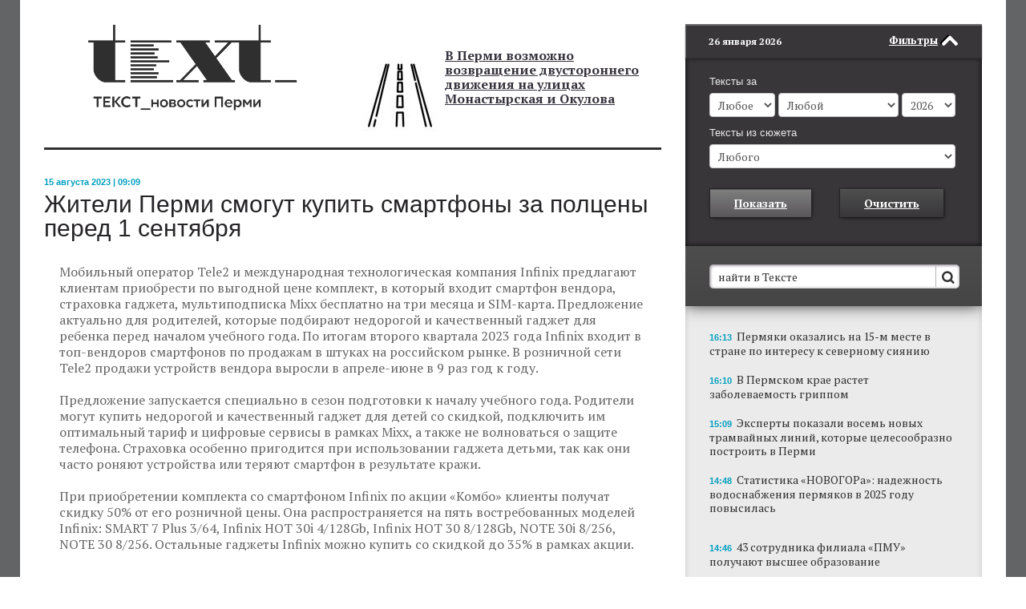

--- FILE ---
content_type: text/html; charset=UTF-8
request_url: https://chitaitext.ru/novosti/zhiteli-permi-smogut-kupit-smartfony-za-poltseny-pered-1-sentyabrya/
body_size: 20597
content:
<!DOCTYPE html PUBLIC "-//W3C//DTD XHTML 1.0 Transitional//EN" "http://www.w3.org/TR/xhtml1/DTD/xhtml1-transitional.dtd">
<html xmlns="http://www.w3.org/1999/xhtml" xml:lang="ru" lang="ru">
<head>
<meta property="og:title" content="Жители Перми смогут купить смартфоны за полцены перед 1 сентября" />

<meta property="fb:admins" content="100001480665411"/>
<meta property="fb:admins" content="100000288095093"/>
<meta property="fb:admins" content="100002688585941"/>
<meta property="fb:app_id" content="213263762056011" />
<!--[if IE 7]><html class="ie7" lang="ru"> <![endif]-->
<meta http-equiv="X-UA-Compatible" content="IE=edge" />
<meta id="MS_MOBILE_HACK_META" name="viewport" content="width=device-width">
<style id="MS_MOBILE_HACK">@-ms-viewport{width: device-width;}</style>
<link rel="shortcut icon" type="image/x-icon" href="/favicon.ico" />
<script src="//ajax.googleapis.com/ajax/libs/webfont/1/webfont.js"></script>
<meta http-equiv="Content-Type" content="text/html; charset=UTF-8" />
<meta name="robots" content="index, follow" />
<meta name="keywords" content="Пермь, Пермский край, новости, события, происшествия, Чиркунов, Мильграм" />
<meta name="description" content="Жители Перми смогут купить смартфоны за полцены перед 1 сентября" />
<link href="/bitrix/cache/css/s1/CT_REDIZAIN/page_1e88a9dd9bdb60911a3afab790c0ee9b/page_1e88a9dd9bdb60911a3afab790c0ee9b_v1.css?17503159724499" type="text/css"  rel="stylesheet" />
<link href="/bitrix/cache/css/s1/CT_REDIZAIN/template_1e117eaf89364bb435367d9ba61b4d29/template_1e117eaf89364bb435367d9ba61b4d29_v1.css?1750315966178016" type="text/css"  data-template-style="true" rel="stylesheet" />
<script>if(!window.BX)window.BX={};if(!window.BX.message)window.BX.message=function(mess){if(typeof mess==='object'){for(let i in mess) {BX.message[i]=mess[i];} return true;}};</script>
<script>(window.BX||top.BX).message({"JS_CORE_LOADING":"Загрузка...","JS_CORE_NO_DATA":"- Нет данных -","JS_CORE_WINDOW_CLOSE":"Закрыть","JS_CORE_WINDOW_EXPAND":"Развернуть","JS_CORE_WINDOW_NARROW":"Свернуть в окно","JS_CORE_WINDOW_SAVE":"Сохранить","JS_CORE_WINDOW_CANCEL":"Отменить","JS_CORE_WINDOW_CONTINUE":"Продолжить","JS_CORE_H":"ч","JS_CORE_M":"м","JS_CORE_S":"с","JSADM_AI_HIDE_EXTRA":"Скрыть лишние","JSADM_AI_ALL_NOTIF":"Показать все","JSADM_AUTH_REQ":"Требуется авторизация!","JS_CORE_WINDOW_AUTH":"Войти","JS_CORE_IMAGE_FULL":"Полный размер"});</script>

<script src="/bitrix/js/main/core/core.min.js?1750315912225353"></script>

<script>BX.Runtime.registerExtension({"name":"main.core","namespace":"BX","loaded":true});</script>
<script>BX.setJSList(["\/bitrix\/js\/main\/core\/core_ajax.js","\/bitrix\/js\/main\/core\/core_promise.js","\/bitrix\/js\/main\/polyfill\/promise\/js\/promise.js","\/bitrix\/js\/main\/loadext\/loadext.js","\/bitrix\/js\/main\/loadext\/extension.js","\/bitrix\/js\/main\/polyfill\/promise\/js\/promise.js","\/bitrix\/js\/main\/polyfill\/find\/js\/find.js","\/bitrix\/js\/main\/polyfill\/includes\/js\/includes.js","\/bitrix\/js\/main\/polyfill\/matches\/js\/matches.js","\/bitrix\/js\/ui\/polyfill\/closest\/js\/closest.js","\/bitrix\/js\/main\/polyfill\/fill\/main.polyfill.fill.js","\/bitrix\/js\/main\/polyfill\/find\/js\/find.js","\/bitrix\/js\/main\/polyfill\/matches\/js\/matches.js","\/bitrix\/js\/main\/polyfill\/core\/dist\/polyfill.bundle.js","\/bitrix\/js\/main\/core\/core.js","\/bitrix\/js\/main\/polyfill\/intersectionobserver\/js\/intersectionobserver.js","\/bitrix\/js\/main\/lazyload\/dist\/lazyload.bundle.js","\/bitrix\/js\/main\/polyfill\/core\/dist\/polyfill.bundle.js","\/bitrix\/js\/main\/parambag\/dist\/parambag.bundle.js"]);
</script>
<script>(window.BX||top.BX).message({"LANGUAGE_ID":"ru","FORMAT_DATE":"DD.MM.YYYY","FORMAT_DATETIME":"DD.MM.YYYY HH:MI:SS","COOKIE_PREFIX":"BITRIX_SM","SERVER_TZ_OFFSET":"18000","UTF_MODE":"Y","SITE_ID":"s1","SITE_DIR":"\/","USER_ID":"","SERVER_TIME":1769428014,"USER_TZ_OFFSET":0,"USER_TZ_AUTO":"Y","bitrix_sessid":"95b4e093e26a4d637ae1c9b429c1750d"});</script>


<script>BX.setJSList(["\/TEMPLATE_FILES\/js\/jquery-1.9.1.min.js","\/TEMPLATE_FILES\/js\/jquery.placeholder.js","\/TEMPLATE_FILES\/js\/jquery.form.min.js","\/TEMPLATE_FILES\/js\/jquery.cookie.js","\/TEMPLATE_FILES\/js\/chitaitext_new.js","\/inc\/flowplay\/flowplayer-3.2.2.min.js"]);</script>
<script>BX.setCSSList(["\/bitrix\/templates\/.default\/components\/bitrix\/news\/detail_news\/bitrix\/news.detail\/.default\/style.css","\/TEMPLATE_FILES\/style_new.css","\/TEMPLATE_FILES\/icons\/css\/whhg.css","\/bitrix\/templates\/CT_REDIZAIN\/icon.min.css","\/bitrix\/templates\/CT_REDIZAIN\/components\/bitrix\/news.list\/promo_block\/style.css","\/bitrix\/templates\/CT_REDIZAIN\/components\/bitrix\/news.list\/main_news_inner\/style.css","\/bitrix\/templates\/CT_REDIZAIN\/components\/bitrix\/news.list\/glavnaya_in_inner\/style.css","\/bitrix\/templates\/CT_REDIZAIN\/components\/bitrix\/news\/company_inner\/bitrix\/news.list\/.default\/style.css","\/bitrix\/templates\/.default\/components\/bitrix\/news\/predlojenia_inner\/bitrix\/news.list\/.default\/style.css","\/bitrix\/templates\/CT_REDIZAIN\/components\/bitrix\/news.list\/small_left\/style.css","\/bitrix\/templates\/CT_REDIZAIN\/components\/bitrix\/news.list\/big_banner\/style.css","\/bitrix\/templates\/CT_REDIZAIN\/components\/bitrix\/news.list\/big\/style.css","\/bitrix\/templates\/CT_REDIZAIN\/components\/bitrix\/news.list\/sidebar_top_news_lider\/style.css","\/bitrix\/templates\/CT_REDIZAIN\/components\/bitrix\/news.list\/sidebar_top_news\/style.css","\/bitrix\/templates\/CT_REDIZAIN\/components\/bitrix\/news.list\/sidebar_news_list_all\/style.css","\/bitrix\/templates\/CT_REDIZAIN\/styles.css"]);</script>
<meta property="og:image" content="https://chitaitext.ru/upload/iblock/b13/r62zrey8nd3r4imb25pylsb3hpylp0as/1508-02.jpg" />
<meta property="og:image:width" content="805" />
<meta property="og:image:height" content="560" />
<meta property="og:type" content="website" />
<meta property="og:url" content="https://chitaitext.ru/novosti/zhiteli-permi-smogut-kupit-smartfony-za-poltseny-pered-1-sentyabrya/" />
<link rel="amphtml" href="https://chitaitext.ru/amp/novosti/zhiteli-permi-smogut-kupit-smartfony-za-poltseny-pered-1-sentyabrya/">



<script  src="/bitrix/cache/js/s1/CT_REDIZAIN/template_37efb39a03de8d09f7a16ee6ec54c634/template_37efb39a03de8d09f7a16ee6ec54c634_v1.js?1750315966142311"></script>

<title>Жители Перми смогут купить смартфоны за полцены перед 1 сентября - Новости Перми и Пермского края, ИА "Текст"</title>
<style>.hide_on_inner{display:none;}</style><script src="https://cdn.jsdelivr.net/jquery.goodshare.js/3.2.8/goodshare.min.js"></script>
<link href="https://cdn.jsdelivr.net/g/semantic-ui@2.1.4(components/container.min.css+components/button.min.css+components/label.min.css+components/segment.min.css+components/accordion.min.css)" rel="stylesheet">
<meta name="cmsmagazine" content="d939b98a50c9db28b4a8cf3a2017dfd4" />
<!-- Yandex.Metrika counter -->
<script type="text/javascript" >
    (function(m,e,t,r,i,k,a){m[i]=m[i]||function(){(m[i].a=m[i].a||[]).push(arguments)};
        m[i].l=1*new Date();
        for (var j = 0; j < document.scripts.length; j++) {if (document.scripts[j].src === r) { return; }}
        k=e.createElement(t),a=e.getElementsByTagName(t)[0],k.async=1,k.src=r,a.parentNode.insertBefore(k,a)})
    (window, document, "script", "https://mc.yandex.ru/metrika/tag.js", "ym");

    ym(3925438, "init", {
        clickmap:true,
        trackLinks:true,
        accurateTrackBounce:true,
        webvisor:true
    });
</script>
<noscript><div><img src="https://mc.yandex.ru/watch/3925438" style="position:absolute; left:-9999px;" alt="" /></div></noscript>
<!-- /Yandex.Metrika counter -->

    <meta name="zen-verification" content="mOMskuCYmdjd25w29aw2GRvCMD6YJHDpAAAMHHabRAgLa0JqHTNlA7R3hlhWtndl" />

</head>
<body>
<div style="display: none;" id="test_nav2"></div>
<div id="panel"></div>
<style>
.news_list_banner_block{background-color: #83e8fc}
</style>
<div id="GLOBAL_WRAPP" class="background_img site_content"  style="">
<div id="upd_skvoznoi_block_title" style="display: none">истории</div>
<div id="upd_skvoznoi_block_content" style="display: none"><div>
</div>
<b>Восемь лет без школы.</b> <a href="novosti/vosem-let-bez-shkoly-chem-zakonchilos-istoriya-s-semeynym-obrazovaniem-u-izvestnoy-v-permi-mamy-khou/">Чем закончилось история с семейным образованием у известной в Перми мамы хоумскулера</a><br></div>
<script>
var is_old_ie = false;

var upd_skvoznoi_block_title = $('#upd_skvoznoi_block_title').html();
$('#upd_skvoznoi_block_title').remove();
var upd_skvoznoi_block_content = $('#upd_skvoznoi_block_content').html();
$('#upd_skvoznoi_block_content').remove();
if (is_small()){
	is_mobile = true;
	$('#GLOBAL_WRAPP').addClass('mobile_type');
	$("meta[name='viewport']").attr('content','width=320');
}
</script>
<script>
$(document).ready(function(){
$('#test_nav2').html(window.location.toString());
$.post(window.location.toString(), { 'GET_BANNER': 'Y', 'BANNER_TYPE': banner_type + '_INNER_LENTA', 'BANNER_TEMPLATE': 'lenta'},
		function(data){
			$('#lenta_banner').html(data);
		}
	);
$.post(window.location.toString(), { 'GET_BANNER': 'Y', 'BANNER_TYPE': banner_type + '_EXCHANGE', 'BANNER_TEMPLATE': 'exchange'},
		function(data){
			$('#PK_EXCHANGE').html(data);
		}
	);
});
</script>
	<div class="container_wrapper">
		<div class="container">
			<div class="content_wrapper">
				<div class="row">
					<div class="span8 to_spant4_in_small">
						<div id="START_CONTENT"></div>
						<div class="content_block">
							<div id="BEGIN_CONTENT"></div>
							<div class="sidebar_header" >
								<div class="sidebar_header_menu">
									<div class="mobile_sidebar_text">ТЕКСТ_новости Перми</div>
									<div class="sidebar_header_to_filter_icon"><div class="icon-menu"></div></div>
									<div class="sidebar_header_menu_link">пїЅпїЅпїЅ пїЅпїЅпїЅпїЅпїЅпїЅпїЅ</div>
																	</div>
							</div>
							<div id="wrapper_content"><div class="wrapper_content_padding">
								<div id="top_banner" class="top_horizontal_banner"></div>
								<script>
									if (is_mobile){
										$.post(window.location.toString(), { 'GET_BANNER': 'Y', 'BANNER_TYPE': banner_type + '_INNER_TOP_LONG', 'BANNER_TEMPLATE': 'top_short'},
											function(data){
												$('#top_banner').html(data);
											}
										);
									}
									else{
										$.post(window.location.toString(), { 'GET_BANNER': 'Y', 'BANNER_TYPE': banner_type + '_INNER_TOP_LONG', 'BANNER_TEMPLATE': 'top_long'},
											function(data){
												$('#top_banner').html(data);
											}
										);
									}
								</script>
								<div class="header">
									<div class="row">
										<div class="span4 logo_block">
											<a href="/">												<div class="logo_text"><img src="/TEMPLATE_FILES/images/logo_text.png"></div>
											</a>										</div>
										<div class="span4 top_news_header_block">
												<div id="bx_3218110189_27360">
	<div class="header_title_block">
				<div class="header_title_img_left">
							<img class="header_title_img_image" border="0" src="/upload/iblock/232/70fw7ohtb280hp4g1ziqnka0lw42ehic/2201-04.jpg" alt="" title=""/>
						</div>
				<div class="header_title">
			<a href="/novosti/zharkaya-pogoda-mozhet-proderzhatsya-v-prikame-do-17-avgusta/"> </a><a href="/novosti/zharkaya-pogoda-mozhet-proderzhatsya-v-prikame-do-17-avgusta/"> </a><a href="/novosti/zharkaya-pogoda-mozhet-proderzhatsya-v-prikame-do-17-avgusta/"> </a><a href="/novosti/zharkaya-pogoda-mozhet-proderzhatsya-v-prikame-do-17-avgusta/"> </a><a href="/novosti/zharkaya-pogoda-mozhet-proderzhatsya-v-prikame-do-17-avgusta/"> </a>
<p>
</p>
<p>
</p>
<p>
</p>
 <br>
 <a href="/novosti/v-permi-vozmozhno-vozvrashchenie-dvustoronnego-dvizheniya-na-ulitsakh-monastyrskaya-i-okulova/">В Перми возможно возвращение двустороннего движения на улицах Монастырская и Окулова</a><br>
 <br>
<p>
 <br>
</p>		</div>
			</div>
</div>
</div>
									</div>
								</div>
																<div class="text_page_content">
							  <script type="text/javascript" src="//vk.com/js/api/share.js?92" charset="windows-1251"></script>
<div class="detail_news_block link_tags" data="/novosti/zhiteli-permi-smogut-kupit-smartfony-za-poltseny-pered-1-sentyabrya/">
	<div class="detail_news_date">15 августа 2023 | 09:09</div>
	<h1 class="detail_news_title">Жители Перми смогут купить смартфоны за полцены перед 1 сентября</h1>
	<div class="soc_buttons">
			</div>

	<div class="detail_news_content">
				Мобильный оператор Tele2 и международная технологическая компания Infinix предлагают клиентам приобрести по выгодной цене комплект, в который входит смартфон вендора, страховка гаджета, мультиподписка Mixx бесплатно на три месяца и SIM-карта. Предложение актуально для родителей, которые подбирают недорогой и качественный гаджет для ребенка перед началом учебного года. По итогам второго квартала 2023 года Infinix входит в топ-вендоров смартфонов по продажам в штуках на российском рынке. В розничной сети Tele2 продажи устройств вендора выросли в апреле-июне в 9 раз год к году.<br>
 <br>
 Предложение запускается специально в сезон подготовки к началу учебного года. Родители могут купить недорогой и качественный гаджет для детей со скидкой, подключить им оптимальный тариф и цифровые сервисы в рамках Mixx, а также не волноваться о защите телефона. Страховка особенно пригодится при использовании гаджета детьми, так как они часто роняют устройства или теряют смартфон в результате кражи.&nbsp;<br>
<br>
 При приобретении комплекта со смартфоном Infinix по акции «Комбо» клиенты получат скидку 50% от его розничной цены. Она распространяется на пять востребованных моделей Infinix: SMART 7 Plus 3/64, Infinix HOT 30i 4/128Gb, Infinix HOT 30 8/128Gb, NOTE 30i 8/256, NOTE 30 8/256. Остальные гаджеты Infinix можно купить со скидкой до 35% в рамках акции.&nbsp;<br>
 <br>
 <br>
 <img width="810" alt="Жители Перми смогут купить смартфоны за полцены перед 1 сентября" src="/upload/medialibrary/498/mzo9cknh0bp7njz3fx2rmtdda8gorsbm/1508-02.jpg" height="564" title="Жители Перми смогут купить смартфоны за полцены перед 1 сентября"><br>
 <br>
 <br>
 Комплект «Комбо» включает оплату услуг связи на три месяца и впервые – мультиподписку Mixx со 100%-й скидкой на тот же период. Mixx позволяет клиенту пользоваться онлайн-кинотеатрами, музыкальным стриминговым сервисом, скидками на образовательные платформы и покупки, а также включает 50 Гб трафика в дополнение к пакету тарифа.&nbsp;<br>
 <br>
 Уже традиционная для комплекта страховка покрывает различные риски: поломку гаджета, заливание жидкостью, пожар и кражу. Страховка будет действовать в течение 24 месяцев. Ее стоимость рассчитывается исходя из цены устройства.<br>
 <br>
 Чтобы воспользоваться специальным предложением, клиенту необходимо купить акционную модель смартфона в салоне связи Tele2 или на сайте tele2.ru, указав способ получения товара – самовывоз. Далее потребуется подключить страховой продукт для защиты смартфона, выбрать тариф «Мой онлайн+» и внести абонентскую плату за три месяца. Все товары и услуги должны быть приобретены комплектом в одном чеке. Подробная информация об условиях акции доступна у продавцов-консультантов в салонах связи оператора и&nbsp; 
<!--noindex--><a rel="nofollow" target="_blank" href="http://combo.tele2.ru/">на сайте</a><!--/noindex-->. Акция действует до конца сентября 2023 года.<br>
 <br>
 Специальное предложение – результат успешного партнерства Tele2 с компанией Infinix, которая специализируется на производстве трендовых и доступных гаджетов для молодежи. По итогам второго квартала 2023 года вендор лидирует в продажах смартфонов в розничной сети Tele2 в штуках. Вместе с тем Infinix показывает впечатляющую динамику по продажам в сети Tele2. По итогам второго квартала продажи выросли в 9 раз в штучном выражении год к году, доля вендора увеличилась на 26 п. п. за период – с 4% до 30% год к году.<br>				<div class="detail_news_content_autor">Александр Волков (интернет-газета ТЕКСТ). Реклама. ООО Т2 Мобайл</div>

	</div>
				


	<style>
	.otdelnie_rassilki{
		margin-top: 60px;
	}
	.mobile_type .otdelnie_rassilki{
		margin-top: 10px;
	}
	.mobile_type .subscribe_form_input_ok{
		margin-left: 0px;
	}

	.doc--preview {
		max-height: 310px;
		overflow: hidden;
		position: relative;
		border-bottom:0px;
	}
	.doc--preview:after {
	    z-index: 1;
	    position: absolute;
	    right: 0;
	    bottom: -50px;
	    left: 0;
	    height: 50px;
	    border-radius: 0;
	    box-shadow: 0 -10px 30px 30px #fff;
	    content: "";
	}
	.detail_dop_news_block {margin: 2rem 0 4rem;}
	.detail_dop_news_link{text-align:center;background:#fff;position:relative;top:-2px;}
	.detail_dop_news_link a{
		border-top: 1px solid #50A4B6;
    border-left: 1px solid #50A4B6;
    border-right: 1px solid #50A4B6;
    border-bottom: 1px solid #067F98;
    box-shadow: inset 0px 1px 0px #55c3da, 1px 1px 5px -2px #000000;
    background-color: #19AECD;
    background: linear-gradient(#19AECD, #08A7C8);
    text-align: center;
    font-weight: bold;
    color: #FFFFFF;
    text-decoration: underline;
    font-size: 14px;
    line-height: 45px;
    margin-top: 35px;
    cursor: pointer;display:inline-block;width:260px;}
    .detail_dop_news_link a:hover{text-decoration:none;}
	</style>
	
</div>


<style>
.yandex_istochniki{
    padding-left: 17px;
    box-sizing: border-box;
    clear: both;
    margin-bottom: -30px;
}
.yandex_istochniki a{
	text-decoration: none;
}
.yandex_istochniki span{
    display: inline-block;
    line-height: 30px;
    max-width: 250px;
    white-space: nowrap;
    text-decoration: underline;
}
.yandex_istochniki:hover span{
	text-decoration: none;
}
.yandex_istochniki .star{
    position: relative;
    top: 3px;
}
.mobile_type .yandex_istochniki{
	padding-left: 0px;
	margin-bottom: 0px;
}
.reklama_anons{
    background-color: #6287ae;
    color: #FFFFFF;
    width: 94px;
    box-sizing: border-box;
    line-height: 21px;
    font-size: 13px;
    text-align: center;
    margin: 15px 0;
border-radius: 2px;
display: none;
font-family: Helvetica, Arial, sans-serif;
}
.reklama_anons_block{
    display: flex;
    justify-content: center;
    align-items: center;
    padding-right: 24px;
    padding-left: 24px;
}
.reklama_anons_block .reklama_anons{
	margin: 0;
	display: block;
}
@media (max-width: 321px){
	.reklama_anons_block {
    display: flex;
    justify-content: center;
    align-items: center;
    padding-right: 24px;
    padding-left: 0px;
    margin: 8px;
}
}
.mobile_type .reklama_anons{
	display: block;
}
.socblocks_podpiska_text{
	margin-bottom: 15px;
    font-size: 18px;
}

.comentlikefb{
	height: 32px;
}

.comentliketw{
	height: 32px;
	width: 32px;
	margin-left: 0;
}
.ui.labeled.button>.pointing.label{
    width: 38px;
    padding-left: 0;
    padding-right: 0;
    text-align: center;
    display: block;
    padding: 12px 0 11px 0;
    text-decoration: none;
}
.comentlikebox_mobile{
display: none;
}
.tabbuttonwrappsubscr {
cursor: pointer;
float: right;
background-image: url(/TEMPLATE_FILES/images/email.png);
background-repeat: no-repeat;
width: 45px;
height: 45px;
background-color: #636466;
margin-left: 10px;
}
.mobile_type .tabbuttonwrappsubscr {
	display: none;
}
</style>
<style>
.fb_button{
	padding: 16px 0px 16px 0px;
}
.socblocks_podpiska{
	width: 640px;
	display: inline-block;
	font-family: sans-serif;
    margin-top: 30px;
}
.fb_wrapp{
	padding: 13px;
    border-radius: 3px;
    width: 300px;
    box-sizing: border-box;
    box-shadow: 0 0 0 1px rgba(4,47,89,.12) inset;
}
.vk_block{
	float: left;
	margin: 0 20px 20px 0;
}
.fb_block{
	float: left;
	margin: 0 20px 20px 0;
}
.fb_description{
	border-bottom: 1px solid #e7e8ec;
padding-bottom: 16px;
    margin-bottom: 17px;
}
.fb_description img{
    width: 34px;
	float: left;
}
.fb_description a{
    line-height: 34px;
    display: inline-block;
    color: #4267b2;
    font-size: 13px;
    font-weight: 700;
    text-decoration: none;
    margin-left: 9px;
}
.fb_description a:hover{
	text-decoration: underline;
}
.fb_description_text{
	font-size: 11px;
    line-height: 17px;
	margin-top: 7px;
}
.tele_description{
	border-bottom: 1px solid #e7e8ec;
    padding-bottom: 9px;
    margin-bottom: 7px;
}
.tele_description a {
    line-height: 34px;
    display: inline-block;
    color: #4267b2;
    font-size: 16px;
    font-weight: 700;
    text-decoration: none;
    margin-left: 0px;
}
.tele_description a:hover{
	text-decoration: underline;
}
.tele_description img{
    width: 34px;
	float: left;
}
.tele_description_text{
	font-size: 16px;
    line-height: 17px;
	margin-top: 7px;
}
.subscribe_description_text{
	font-size: 11px;
    line-height: 17px;
	margin-top: 7px;
    font-weight: normal;
    color: #636363;
}
.tele_button_block{
    padding: 13px 0 14px 0;
}
.tele_button{
    background: #5682a3;
    color: #fff;
    font-weight: bold;
    font-size: 13px;
    padding: 7px 16px 8px;
    line-height: 15px;
    border-radius: 2px;
    text-align: center;
}
.tele_block{
	float: left;
	margin: 0 20px 20px 0;
}
.tele_wrap{
	padding: 13px;
    border-radius: 3px;
    width: 300px;
    box-sizing: border-box;
    box-shadow: 0 0 0 1px rgba(4,47,89,.12) inset;
}
.tele_button_block a{
	text-decoration: none;
}
.subscribe_description img{
    width: 34px;
	float: left;
	margin-right: 7px;
}
.subscribe_description{
	border-bottom: 1px solid #e7e8ec;
    padding-bottom: 9px;
    margin-bottom: 7px;
	line-height: 34px;
    color: #4267b2;
    font-size: 13px;
    font-weight: 700;
    text-decoration: none;
}
.subscribe_soc_block{
    float: left;
    margin: 0 20px 20px 0;
}
.subscribe_wrap{
    padding: 13px;
    border-radius: 3px;
    width: 300px;
    box-sizing: border-box;
    box-shadow: 0 0 0 1px rgba(4,47,89,.12) inset;
}
.subscribe_form_input_ok_soc .subscribe_button_soc{
	line-height: 28px!important;
    font-size: 13px !important;
    width: 100%;
    font-family: sans-serif !important;
    text-decoration: none !important;
}
.subscribe_form_input_email_soc input{
    width: 100%;
    box-sizing: border-box;
    height: 30px !important;
    line-height: 30px !important;
}
.subscribe_button_block{
	padding: 7px 0px 0px 0px;
}
.tele_button:before {
    content: '';
    display: inline-block;
    margin-right: 8px;
    background-image: url(/upload/1497643731_social-56.png);
    background-repeat: no-repeat;
    background-size: contain;
    height: 25px;
    width: 25px;
    position: relative;
    margin-bottom: -10px;
    top: -3px;
    margin-left: -15px;
}
.mobile_type .socblocks_podpiska{
	width: 300px;
    margin-left: -5px;
}
.mobile_type .text_page_content .socblocks_podpiska img{
	width: 34px;
	margin-left: 0px;
}
.fb_wrapp iframe .uiGrid{

}
.mobile_type .socblocks_podpiska{
	display: none;
}
.socblocks_podpiska.mobile_podpiska{
	display: none;
}
.mobile_type .socblocks_podpiska.mobile_podpiska{
	display: inline-block;
}
</style>
<script>
$(function () {
    var currentLink = $('.link_tags').eq(0).attr('data');
    $(document).scroll(function () {
        $('.link_tags').each(function () {
            var top = window.pageYOffset;
            var distance = top - $(this).offset().top;
            var link = $(this).attr('data');
            var elid = $(this).attr('dataid');
            var titlePage = $(this).attr('datatitle');
            if (distance < 100 && distance > -100 && currentLink != link) {
                history.pushState(null, null, link);
                ym(3925438, 'hit', '');
                //history.replaceState(null, null, link);
                currentLink = link;
                if (elid) {
                	 $.ajax({
	                type: "POST",
	                url: "/ajax/set_counter.php",
	                data: {id: elid},
	                dataType: "json"
	            }).done(function (data) {
	                console.log(data);
	            });
                }
            }
        });
    });
});
</script>
<img style="transform: scale(0);height: 0!important;" src="/upload/iblock/b13/r62zrey8nd3r4imb25pylsb3hpylp0as/1508-02.jpg">
 
															</div>
																					<div class="hide_in_desctop">
								<div class="top_news_block">
									<div class="row">
										<div class="span4">
																								<div class="main_news_block" id="bx_651765591_73362">
		<a href="/novosti/lenta-planiruet-otkryt-set-deshyevykh-magazinov-pod-brendom-semya/"><div class="main_news_img" style="background-image: url('/upload/iblock/454/pmuwaupu2i9c7wtwau50yt1j3709jgh6/1901-06.jpg');" title="" alt=""></div></a>
		<a href="/novosti/lenta-planiruet-otkryt-set-deshyevykh-magazinov-pod-brendom-semya/"><div class="main_news_title">«Лента» планирует открыть сеть дешёвых магазинов под брендом «СемьЯ»</div></a>
		<a href="/novosti/lenta-planiruet-otkryt-set-deshyevykh-magazinov-pod-brendom-semya/"><div class="main_news_text">Это необычное решение. Как мы помним, в Перми сеть «СемьЯ» воспринималась, как дорогая. </div></a>
		<div class="main_news_links">
			<ul>
									<li><a href="/novosti/v-permi-v-magazinakh-magnit-otkroyutsya-ramen-bary/">В Перми в магазинах «Магнит» откроются рамен-бары</a></li>
									<li><a href="/novosti/permskaya-set-kitayskikh-tovarov-ni-khao-vyshla-na-federalnyy-rynok/">Пермская сеть китайских товаров «Ни Хао» вышла на федеральный рынок</a></li>
									<li><a href="/novosti/pyatyy-etazh-permskogo-tsuma-pereoboruduyut-pod-ofisy/">Пятый этаж пермского ЦУМа переоборудуют под офисы</a></li>
							</ul>
		</div>
	</div>
 
										</div>
										<div class="span4">
																																												<div class="top_news_element_block">
			
		<div class="top_news_element" id="bx_1373509569_73480">
			<div class="top_news_element_title blue_title">схема</div>			<a href="/novosti/eksperty-pokazali-vosem-novykh-tramvaynykh-liniy-kotorye-tselesoobrazno-postroit-v-permi/"><div class="top_news_element_link">Эксперты показали восемь новых трамвайных линий, которые целесообразно построить в Перми</div></a>
		</div>
	
		<div class="top_news_separator"></div>	
		<div class="top_news_element" id="bx_1373509569_73475">
						<a href="/novosti/v-permi-mozhet-zakrytsya-eshche-odin-chastnyy-muzey/"><div class="top_news_element_link">В Перми может закрыться еще один частный музей</div></a>
		</div>
	
		<div class="top_news_separator"></div>	
		<div class="top_news_element" id="bx_1373509569_73472">
						<a href="/novosti/v-permskom-krae-ozhidaetsya-dvukhdnevnyy-snegopad/"><div class="top_news_element_link">В Пермском крае ожидается двухдневный снегопад</div></a>
		</div>
	
		<div class="top_news_separator"></div>	
		<div class="top_news_element" id="bx_1373509569_73470">
						<a href="/novosti/permskiy-kray-privlekaet-meditsinskikh-turistov-vysokim-urovnem-lecheniya-zabolevaniy-serdtsa/"><div class="top_news_element_link">Пермский край привлекает медицинских туристов высоким уровнем лечения заболеваний сердца</div></a>
		</div>
	
		<div class="top_news_separator"></div>	
		<div class="top_news_element" id="bx_1373509569_73464">
						<a href="/novosti/v-permi-gotovitsya-k-otkrytiyu-novyy-bar-v-meksikanskom-stile/"><div class="top_news_element_link">В Перми готовится к открытию новый бар в мексиканском стиле</div></a>
		</div>
	
		<div class="top_news_separator"></div>	
		<div class="top_news_element" id="bx_1373509569_73461">
						<a href="/novosti/v-permi-rezko-vyros-spros-na-otogrev-avtomobiley/"><div class="top_news_element_link">В Перми резко вырос спрос на отогрев автомобилей</div></a>
		</div>
	
		<div class="top_news_separator"></div>	
		<div class="top_news_element" id="bx_1373509569_73457">
						<a href="/novosti/v-permi-nachali-rabotat-kamery-fiksiruyushchie-narusheniya-prav-peshekhodov-na-perekhodakh-/"><div class="top_news_element_link">В Перми начали работать камеры, фиксирующие нарушения прав пешеходов на переходах </div></a>
		</div>
	
</div>
										</div>
									</div>
								</div>
							</div>
																						<div class="top_theme_block_wrapper" style="border-top: 3px solid #303030;">
									<div class="top_theme_block">
										<div class="row">
											<div class="span4">
												<div class="top_theme top_theme_left">
													<div class="top_theme_title blue_title">Проекты</div>
														<a href="/novosti/v-permi-iskusstvennyy-intellekt-nachal-fiksirovat-zatory-iz-za-dtp-na-dorogakh/"><div class="top_theme_text" id="bx_3485106786_72687">В Перми искусственный интеллект начал фиксировать заторы из-за ДТП на дорогах</div></a>
												</div>
											</div>
											<div class="span4">
												<div class="top_theme">
													<div class="top_theme_title blue_title">Проекты</div>
															<a href="/novosti/permskiy-pitstsa-robot-poluchit-sistemu-mashinnogo-zreniya/"><div class="top_theme_text" id="bx_3099439860_71700">Пермский пицца-робот получит систему машинного зрения</div></a>
												</div>
											</div>
										</div>
									</div>
								</div>
															<div class="news_list_block">
									<div class="row">
										<div class="span4">
										<!--	<div class="news_list_left_column">
												<div class="row">
													<div class="span2"> news_list_first_column -->
														<div class="news_list_third_column">
<div class="small_left_block">
																																																																																													<div class="news_list_column_title blue_title">читать далее</div>
														
																	<a   href="/novosti/smi-pokazali-kak-planiruetsya-izmenit-vneshniy-vid-vokzala-perm-ii/">
	<div class="news_list_element" id="bx_565502798_68581">
		<div class="container_novosti">
		<div class="news_list_element_img " style="background-image: url('/upload/iblock/a39/mjkif3aq4z4oq66qzre4so13s70ba34t/1106-30.jpg')" ></div>		<div class="description_news">
				<div class="news_list_element_title">Посмотрите, как планируется изменить внешний вид вокзала Пермь II</div>
				<div class="news_list_element_text">Компания РЖД разработала новый проект реконструкции вокзала Пермь II, который отличается от представленного шесть лет назад.&nbsp;</div>
												<div class="news_list_element_show" title="Просмотры">30170</div>
								<div class="public_time" style="display:none">1732173113</div>
			</div>
		</div>
	</div>
	</a>
		<div class="news_list_separator separ_1 "></div>	<a   href="/novosti/svetilniki-iz-kozhanykh-remney-i-tekhno-yaponiya-kakie-pyat-restoranov-s-neobychnym-intererom-otkryl/">
	<div class="news_list_element" id="bx_565502798_63827">
		<div class="container_novosti">
		<div class="news_list_element_img " style="background-image: url('/upload/iblock/9dc/82bzeoe26j5g6gljlxc3fy1w3vf2aa23/1106-32.jpg')" ></div>		<div class="description_news">
				<div class="news_list_element_title">Светильники из кожаных ремней и техно-Япония</div>
				<div class="news_list_element_text">Посмотрите на пять ресторанов с необычным интерьером, которые открылись в Перми в прошлом году.</div>
												<div class="news_list_element_show" title="Просмотры">29496</div>
								<div class="public_time" style="display:none">1704695786</div>
			</div>
		</div>
	</div>
	</a>
		<div class="news_list_separator separ_2 "></div>	<a   href="/novosti/gde-v-permi-mozhno-uvidet-istoricheskie-chugunnye-ogrady-i-azhurnye-reshetki/">
	<div class="news_list_element" id="bx_565502798_59157">
		<div class="container_novosti">
		<div class="news_list_element_img " style="background-image: url('/upload/iblock/fde/lvwd0pi68jtsy2mpwu343jpv6je3s6nx/1106-34.jpg')" ></div>		<div class="description_news">
				<div class="news_list_element_title">Где в Перми можно увидеть исторические чугунные ограды и ажурные решетки</div>
				<div class="news_list_element_text">Пермь - это не только купеческие особняки и старые парки, но и то, что их охраняет. И часто ограждения являются такими же произведениями искусства, как и исторические объекты.&nbsp;&nbsp;</div>
												<div class="news_list_element_show" title="Просмотры">53298</div>
								<div class="public_time" style="display:none">1669182880</div>
			</div>
		</div>
	</div>
	</a>
		<div class="news_list_separator separ_3 "></div>	<a class="hide_in_mobile"  href="/novosti/v-sovetskoe-vremya-dlya-ozeleneniya-komprosa-ispolzovali-palmy-chto-izvestno-ob-etom-proekte/">
	<div class="news_list_element" id="bx_565502798_54691">
		<div class="container_novosti">
		<div class="news_list_element_img " style="background-image: url('/upload/iblock/9fd/1806-01_740.jpg')" ></div>		<div class="description_news">
				<div class="news_list_element_title">В советское время для озеленения Компроса использовали пальмы</div>
				<div class="news_list_element_text">Необычные для местного климата растения можно было встретить на Комсомольской площади и около кинотеатра «Кристалл». Рассказываем, как был организован этот проект.</div>
												<div class="news_list_element_show" title="Просмотры">227782</div>
								<div class="public_time" style="display:none">1632804052</div>
			</div>
		</div>
	</div>
	</a>
</div>
<div class="small_left2_block">
																																																																															
															<div class="news_list_column_title blue_title">.</div>
												
														</div>
<div class="small_left3_block">
																																																																														</div>
														</div>
																						</div>
										<div class="span4">
											<div class="news_list_third_column">
<div class="big_block">
																																																																											<div class="news_list_column_title blue_title">анализ ситуации</div>
														<a    href="novosti/bestiariy-v-permskoy-arkhitekture-kakie-zveri-pritailis-okolo-zdaniy-i-na-fasadakh-domov/">
	<div class="news_list_element" id="bx_3322728009_63828" >
		<div class="container_novosti">
			<div class="news_list_element_img " style="background-image: url('/upload/iblock/8dc/6078mew1m0te7hh1kqmmn27sqal77jib/1106-31.jpg')" ></div>			<div class="description_news">
				<div class="news_list_element_title">Бестиарий в пермской архитектуре: какие звери притаились около зданий и на фасадах домов</div>
				<div class="news_list_element_text">Рассказываем, почему грифонов, змей, жаб, рыб, лебедей и других птиц и животных на фасадах старинных зданий Перми нет.&nbsp;</div>
												<div class="news_list_element_show" title="Просмотры">89995</div>
								<div class="public_time" style="display:none">1704782360</div>
			</div>
		</div>
	</div>
	</a>
						<div class="news_list_separator "></div>
				<a    href="/novosti/kak-v-sovetskoy-permi-poyavilis-rechnye-tramvaychiki-i-za-chto-ikh-lyubili-passazhiry-/">
	<div class="news_list_element" id="bx_3322728009_55232" >
		<div class="container_novosti">
			<div class="news_list_element_img " style="background-image: url('/upload/iblock/c99/6mp3un908om6n8u0knjxmy2y1r0dz8s2/1106-33.jpg')" ></div>			<div class="description_news">
				<div class="news_list_element_title">Как в советской Перми появились речные трамвайчики, и за что их любили пассажиры</div>
				<div class="news_list_element_text">50 лет назад Кама напоминала оживлённое шоссе, где вместо автомобилей курсировали суда на подводных крыльях, баржи и любимые пермяками речные трамваи.</div>
												<div class="news_list_element_show" title="Просмотры">42627</div>
								<div class="public_time" style="display:none">1637220185</div>
			</div>
		</div>
	</div>
	</a>
</div>
<div class="big2_block">
																																																																											<div class="news_list_column_title blue_title"></div>
											</div>
<div class="big3_block">
																																																																											<div class="news_list_column_title blue_title">Архитектура</div>
														<a   href="/novosti/pyat-zamechatelnykh-zdaniy-na-okrainakh-permi-radi-kotorykh-stoit-tuda-sezdit/">
	<div class="news_list_element" id="bx_719294866_52649">
		<div class="container_novosti">
			<div class="news_list_element_img " style="background-image: url('/upload/iblock/45f/1503-14-4.jpg')" ></div>			<div class="description_news">
				<div class="news_list_element_title">Красивая Пермь</div>
				<div class="news_list_element_text">Пять замечательных зданий на окраинах Перми, ради которых стоит туда съездить.</div>
												<div class="news_list_element_show" title="Просмотры">200931</div>
								<div class="public_time" style="display:none">1615748400</div>
			</div>
		</div>
	</div>
	</a>
</div>
										</div>
									</div>
								</div>
							</div>

							<div class="detail_news_content_yandex_ad">
		<!-- Яндекс.Директ -->
		<div id="yandex_ad"></div>
		<script type="text/javascript">
(function(w, d, n, s, t) {
    w[n] = w[n] || [];
    w[n].push(function() {
        Ya.Direct.insertInto(59512, "yandex_ad", {
            ad_format: "direct",
            font_size: 0.9,
            font_family: "arial",
            type: "horizontal",
            limit: 2,
            title_font_size: 1,
            site_bg_color: "FFFFFF",
            header_bg_color: "F7F7F7",
            title_color: "0496B2",
            url_color: "383639",
            text_color: "383639",
            hover_color: "0496B2",
            favicon: true,
            no_sitelinks: true
        });
    });
    t = d.documentElement.firstChild;
    s = d.createElement("script");
    s.type = "text/javascript";
    s.src = (d.location.protocol == "https:" ? "https:" : "http:") + "//an.yandex.ru/system/context.js";
    s.setAttribute("async", "true");
    t.insertBefore(s, t.firstChild);
})(window, document, "yandex_context_callbacks");
</script>
	</div>
	<style>
.detail_news_content_yandex_ad{
	padding: 25px 0;
}
</style>
<div id="PK_EXCHANGE"></div>
							<div class="footer">
								<div class="footer_18plus">18+</div>
								<div class="footer_copy">
																	</div>
								<div class="footer_menu">
									<ul>
										<li><a href="/o-proekte/">О проекте</a></li>
										<li class="footer_menu_separator"></li>
										<li><a href="/kontaktnaya-informatsiya/">Контакты</a></li>
																				<li class="footer_menu_separator"></li>
										<li><a href="/reklama-na-sayte/">Реклама на сайте</a></li>
										<li class="footer_menu_separator"></li>
										<li><a href="/oshibka/">Сообщить об ошибке</a></li>
																				<li class="footer_menu_separator near_active"></li>
										<li class="footer_menu_active"><a href="/tests/">Тесты</a></li>
									</ul>
								</div>
								<div class="footer_content">
									<div class="row">
										<div class="span2">
											<div class="footer_logo"></div>
										</div>
										<div class="span4">
											<div class="footer_text">
												Информационное агентство ТЕКСТ<br>
 Регистрационный номер 
<!--noindex--><a rel="nofollow" target="_blank" href="https://rkn.gov.ru/activity/mass-media/for-founders/media/?id=332843&page=">ИА №ФС77-76791</a><!--/noindex--> выдан Роскомнадзором&nbsp; 6 сентября 2019 года. Главный редактор: Майоров Борис Борисович<br>
 Издатель: ООО «Регион-Информ-Пермь».<br>
 <br>
 Тел.:&nbsp; &nbsp;8922 35 58 769, E-mail: <a href="mailto:info@chitaitext.ru">info@chitaitext.ru</a>. 614007, г. Пермь, ул. Н.Островского, 59. Офис 611.<br>
 <br>
 <a href="novosti/politika-obrabotki-personalnykh-dannykh/">Политика обработки персональных данных</a><br>	
											</div>
											<div class="footer_text_dev">
																							</div>
										</div>
										<div class="span2">
											<div class="footer_soc">
												<!--<a target="_blank" href="https://twitter.com/chitaitext_ru"><div class="footer_soc_tw"></div></a>
												<a target="_blank" href="https://www.facebook.com/chitaitext"><div class="footer_soc_fb"></div></a>-->
												<a target="_blank" href="http://vk.com/chitaitext"><div class="footer_soc_vk"></div></a>
											</div>
										</div>
									</div>
								</div>
							</div>
							</div></div>
							<div id="END_CONTENT"></div>
						</div>
					</div>
					<div class="span4 small_sidabar">
						<div id="sidebar_bg_fix"></div>
						<div id="START_SIDEBAR"></div>
<div class="right_sidebar">
    <div id="BEGIN_SIDEBAR"></div>
    <div class="sidebar_content_wrapp">

        <div class="sidebar_header_second">
            <div class="sidebar_header_menu">
                <div class="sidebar_header_menu_filter">
                    <div class="sidebar_header_menu_icon">
                        <div class="icon-chevron-up"></div>
                    </div>
                    <div class="sidebar_header_menu_link">Фильтры</div>
                </div>
                <div class="sidebar_header_menu_date">26 января 2026</div>
                <div class="sidebar_header_menu_home">
                    <div class="icon-home"></div>
                </div>
            </div>
        </div>
        <div id="wrapper">
            <div>
                <div class="sidebar_header_filter_wrapper">
                    <div class="sidebar_header_filter">
                        <div class="sidebar_header_filter_block">
                            <div class="filter_select_title">Тексты за</div>
                                                        <select id="filter_news_day">
                                <option value="ALL" selected="selected">Любое</option>
                                <option value="01">1</option>
                                <option value="02">2</option>
                                <option value="03">3</option>
                                <option value="04">4</option>
                                <option value="05">5</option>
                                <option value="06">6</option>
                                <option value="07">7</option>
                                <option value="08">8</option>
                                <option value="09">9</option>
                                <option value="10">10</option>
                                <option value="11">11</option>
                                <option value="12">12</option>
                                <option value="13">13</option>
                                <option value="14">14</option>
                                <option value="15">15</option>
                                <option value="16">16</option>
                                <option value="17">17</option>
                                <option value="18">18</option>
                                <option value="19">19</option>
                                <option value="20">20</option>
                                <option value="21">21</option>
                                <option value="22">22</option>
                                <option value="23">23</option>
                                <option value="24">24</option>
                                <option value="25">25</option>
                                <option value="26">26</option>
                                <option value="27">27</option>
                                <option value="28">28</option>
                                <option value="29">29</option>
                                <option value="30">30</option>
                                <option value="31">31</option>
                            </select>
                                                        <select id="filter_news_month">
                                <option value="ALL" selected="selected">Любой</option>
                                <option value="01">Январь</option>
                                <option value="02">Февраль</option>
                                <option value="03">Март</option>
                                <option value="04">Апрель</option>
                                <option value="05">Май</option>
                                <option value="06">Июнь</option>
                                <option value="07">Июль</option>
                                <option value="08">Август</option>
                                <option value="09">Сентябрь</option>
                                <option value="10">Октябрь</option>
                                <option value="11">Ноябрь</option>
                                <option value="12">Декабрь</option>
                            </select>
                            <select id="filter_news_year">
                                <option value="ALL">Любой</option>
                                                                    <option value="2026"
                                            selected="selected">2026</option>
                                                                    <option value="2025"
                                            >2025</option>
                                                                    <option value="2024"
                                            >2024</option>
                                                                    <option value="2023"
                                            >2023</option>
                                                                    <option value="2022"
                                            >2022</option>
                                                                    <option value="2021"
                                            >2021</option>
                                                                    <option value="2020"
                                            >2020</option>
                                                                    <option value="2019"
                                            >2019</option>
                                                                    <option value="2018"
                                            >2018</option>
                                                                    <option value="2017"
                                            >2017</option>
                                                                    <option value="2016"
                                            >2016</option>
                                                                    <option value="2015"
                                            >2015</option>
                                                                    <option value="2014"
                                            >2014</option>
                                                                    <option value="2013"
                                            >2013</option>
                                                                    <option value="2012"
                                            >2012</option>
                                                                    <option value="2011"
                                            >2011</option>
                                                                    <option value="2010"
                                            >2010</option>
                                                                    <option value="2009"
                                            >2009</option>
                                                                    <option value="2008"
                                            >2008</option>
                                                                    <option value="2007"
                                            >2007</option>
                                                            </select>
                            <div class="filter_select_title">Тексты из сюжета</div>
                            <select id="filter_sujeti_select">
<option value="">Любого</option>
<option value="102">Детский проект</option>
<option value="90">Casual Friday</option>
<option value="91">Сытый&Одетый</option>
<option value="84">Герои и проекты</option>
<option value="52">Медиа</option>
<option value="109">Рецензии</option>
<option value="110">Стрелка</option>
<option value="118">Энергетика</option>
</select>                            <div class="filter_news_button_block">
                                <div id="filter_news_button" class="grey_button">Показать</div>
                                <div id="filter_news_button_cancel" class="dark_button">Очистить</div>
                            </div>
                        </div>
                    </div>
                </div>

                <script>
                    var PAGEN_1 = 1;

                    var q = '';

                    $(document).ready(function () {

                        var FILTER_DATE_NOW = '1769428014';

                        var DEF_DAY = '26';
                        var DEF_MONTH = '01';
                        var DEF_YEAR = '2026';
                        var begin_filter = false;
                        /*if (getCookie('setfilterq')){
                            $('.sidebar_header_search_input').val(getCookie('setfilterq'));
                            q = getCookie('setfilterq');
                            begin_filter = true;
                        }
                        if (getCookie('setfilterpage')){
                            PAGEN_1 = getCookie('setfilterpage');
                        }*/
                        if (getCookie('setfiltersujeti')) {
                            $('#filter_sujeti_select').val(getCookie('setfiltersujeti'));
                            FILTER_SUJETI = getCookie('setfiltersujeti');
                            begin_filter = true;
                        }
                        if (getCookie('setfilterday')) {
                            $('#filter_news_day').val(getCookie('setfilterday'));
                            FILTER_DATE_DAY = getCookie('setfilterday');
                            begin_filter = true;
                        }
                        if (getCookie('setfiltermonth')) {
                            $('#filter_news_month').val(getCookie('setfiltermonth'));
                            FILTER_DATE_MONTH = getCookie('setfiltermonth');
                            begin_filter = true;
                        }
                        if (getCookie('setfilteryear')) {
                            $('#filter_news_year').val(getCookie('setfilteryear'));
                            FILTER_DATE_YEAR = getCookie('setfilteryear');
                            FILTER_DATE = '';
                            begin_filter = true;
                        }
                        if (begin_filter) {
                            upd(true);
                            $('.sidebar_content_more_element').html('Еще результаты');
                        }
                        //var def_margin_top = $('.sidebar_header_search_wrapp').css('margin-top');

                        if (getCookie('shfwclose') == 'Y') {
                            $('.sidebar_header_menu_icon').addClass('sidebar_header_menu_icon_close');
                            $('.sidebar_header_filter_wrapper').addClass('sidebar_header_filter_wrapper_close');
                        } else {
                            $('.sidebar_top_news_block_wrapper').height($('.sidebar_top_news_block').outerHeight());
                            setTimeout(function () {
                                $('.sidebar_top_news_icon').addClass('sidebar_top_news_icon_hide');
                                $('.sidebar_top_news_icon').addClass('sidebar_top_news_icon_close');
                                $('.sidebar_top_news_block_wrapper').addClass('sidebar_top_news_close');
                                setCookie('sidebartnc', 'Y', '', cookie_path);
                            }, 10);
                        }
                        $('.sidebar_header_menu_filter').click(function () {
                            /*
                            setCookie('shfwclose', 'N', '', cookie_path);
                            alert(getCookie('shfwclose'));
                            setCookie('shfwclose', 'Y', '', '/');
                            alert(getCookie('shfwclose'));*/
                            $('.sidebar_header_filter_wrapper').height($('.sidebar_header_filter').outerHeight());
                            $('.sidebar_top_news_block_wrapper').height($('.sidebar_top_news_block').outerHeight());

                            if (!$('.sidebar_header_filter_wrapper').hasClass('have_animate')) {
                                $('.sidebar_header_filter_wrapper').addClass('have_animate');
                            }
                            if (getCookie('shfwclose') == 'Y') {
                                $('.sidebar_header_menu_icon').removeClass('sidebar_header_menu_icon_close');
                                $('.sidebar_header_filter_wrapper').removeClass('sidebar_header_filter_wrapper_close');
                                setCookie('shfwclose', 'N', '', cookie_path);
                                setTimeout(function () {
                                    if (!$('.sidebar_top_news_block_wrapper').hasClass('have_animate')) {
                                        $('.sidebar_top_news_block_wrapper').addClass('have_animate');
                                    }
                                    $('.sidebar_top_news_icon').addClass('sidebar_top_news_icon_close');
                                    $('.sidebar_top_news_block_wrapper').addClass('sidebar_top_news_close');
                                    setCookie('sidebartnc', 'Y', '', cookie_path);
                                    $('.sidebar_header_filter_wrapper').removeClass('sidebar_header_filter_wrapper_show');
                                    $('.sidebar_header_menu_icon').removeClass('sidebar_header_menu_icon_open');
                                    $('.sidebar_top_news_icon').addClass('sidebar_top_news_icon_hide');

                                }, 400);
                            } else {
                                $('.sidebar_header_menu_icon').addClass('sidebar_header_menu_icon_close');
                                $('.sidebar_header_filter_wrapper').addClass('sidebar_header_filter_wrapper_close');
                                setCookie('shfwclose', 'Y', '', cookie_path);
                                setTimeout(function () {
                                    if (!$('.sidebar_top_news_block_wrapper').hasClass('have_animate')) {
                                        $('.sidebar_top_news_block_wrapper').addClass('have_animate');
                                    }
                                    $('.sidebar_top_news_icon').addClass('sidebar_top_news_icon_close');
                                    $('.sidebar_top_news_block_wrapper').addClass('sidebar_top_news_close');
                                    setCookie('sidebartnc', 'Y', '', cookie_path);
                                    $('.sidebar_header_filter_wrapper').addClass('sidebar_header_filter_wrapper_show');
                                    $('.sidebar_header_menu_icon').addClass('sidebar_header_menu_icon_open');
                                    $('.sidebar_top_news_icon').removeClass('sidebar_top_news_icon_hide');

                                }, 400);
                            }
                            setTimeout(function () {
                                $('#GLOBAL_WRAPP').addClass('global_no_animation');
                                $('#sidebar_bg_fix').height($(window).height() - $('#BEGIN_SIDEBAR').offset().top);
                                $('.sidebar_content').height('');
                                var height_raznica = $(window).height() - $('.right_sidebar').height();
                                if (height_raznica > 10) {
                                    $('.sidebar_content').height($('.sidebar_content').height() + height_raznica);
                                }
                                setTimeout(function () {
                                    $('#GLOBAL_WRAPP').removeClass('global_no_animation');
                                }, 200);
                                scroll_fixed();
                            }, 700);
                            //$('#sidebar_bg_fix').height($(window).height());
                            /*$('.sidebar_content').height('');
                            setTimeout(function () {
                                    var height_raznica = $(window).height() - $('.right_sidebar').height();
                                    if (height_raznica > 10){
                                        $('.sidebar_content').height($('.sidebar_content').height() + height_raznica);
                                    }
                            }, 450);*/
                        });
                        $('#filter_news_button').click(function () {
                            //yaCounter3925438.reachGoal('filter');
                            $('.sidebar_header_search_input').val('');

                            $('.sidebar_header_search_input').text('');
                            setCookie('setfilterq', '', '', cookie_path);
                            q = '';
                            setCookie('setfilterpage', '', '', cookie_path);
                            PAGEN_1 = 1;
                            FILTER_DATE = '';
                            FILTER_SUJETI = $('#filter_sujeti_select').val();
                            FILTER_DATE_DAY = $('#filter_news_day').val();
                            FILTER_DATE_MONTH = $('#filter_news_month').val();
                            FILTER_DATE_YEAR = $('#filter_news_year').val();
                            setCookie('setfiltersujeti', $('#filter_sujeti_select').val(), '', cookie_path);
                            setCookie('setfilterday', $('#filter_news_day').val(), '', cookie_path);
                            setCookie('setfiltermonth', $('#filter_news_month').val(), '', cookie_path);
                            setCookie('setfilteryear', $('#filter_news_year').val(), '', cookie_path);
                            ACTIVE_UPDATE = true;
                            upd(true);
                            $('.sidebar_content_more_element').html('Еще результаты');
                        });
                        $('#filter_news_button_cancel').click(function () {

                            $('.sidebar_header_search_input').val('');
                            $('.sidebar_header_search_input').text('');
                            FILTER_DATE = FILTER_DATE_NOW;
                            FILTER_SUJETI = '';
                            FILTER_DATE_DAY = '';
                            FILTER_DATE_MONTH = '';
                            FILTER_DATE_YEAR = '';
                            q = '';
                            PAGEN_1 = 1;
                            $('#filter_news_day').val('ALL');
                            $('#filter_news_month').val('ALL');
                            $('#filter_news_year').val(DEF_YEAR);
                            $('#filter_sujeti_select').val('');
                            setCookie('setfiltersujeti', '', '', cookie_path);
                            setCookie('setfilterday', '', '', cookie_path);
                            setCookie('setfiltermonth', '', '', cookie_path);
                            setCookie('setfilteryear', '', '', cookie_path);
                            setCookie('setfilterq', '', '', cookie_path);
                            setCookie('setfilterpage', '', '', cookie_path);
                            ACTIVE_UPDATE = true;
                            upd(true, true);
                            $('.sidebar_content_more_element').html('Ещё в Тексте');
                        });
                    });
                </script>
                <div class="sidebar_header_search_wrapp">
                    <div class="sidebar_header_search">
                        <form id="search_form" onsubmit="filter_search(this);return false;">
                            <input class="sidebar_header_search_input" name="q" value="" placeholder="найти в Тексте"
                                   type="text" autocomplete="off">
                            <div class="icon-search"></div>
                            <input class="sidebar_header_search_submit" name="s" type="submit" value="" title="Найти">
                        </form>
                    </div>
                </div>
                <script>

                    function filter_search() {
                        $('.sidebar_top_news_block_wrapper').height($('.sidebar_top_news_block').outerHeight());
                        setTimeout(function () {
                            $('.sidebar_top_news_icon').addClass('sidebar_top_news_icon_close');
                            $('.sidebar_top_news_block_wrapper').addClass('sidebar_top_news_close');
                            setCookie('sidebartnc', 'Y', '', cookie_path);
                        }, 10);
                        PAGEN_1 = 1;
                        q = $('.sidebar_header_search_input').val();
                        setCookie('setfilterq', q, '', cookie_path);
                        setCookie('setfilterpage', PAGEN_1, '', cookie_path);
                        ACTIVE_UPDATE = true;
                        upd(true);
                    }
                </script>
                                    <div class="sidebar_top_news_block_wrapper">
                        <div class="sidebar_top_news_block">
                                                        		<a href="/novosti/lenta-planiruet-otkryt-set-deshyevykh-magazinov-pod-brendom-semya/">
	<div class="sidebar_top_news_element" id="bx_1574478084_73362">
		«Лента» планирует открыть сеть дешёвых магазинов под брендом «СемьЯ»<br>Это необычное решение. Как мы помним, в Перми сеть «СемьЯ» воспринималась, как дорогая. 	</div>
	</a>
                                                        <div class="sidebar_top_news_separator"></div>
			<div class="sidebar_top_news_element_title blue_title">схема</div>	<a href="/novosti/eksperty-pokazali-vosem-novykh-tramvaynykh-liniy-kotorye-tselesoobrazno-postroit-v-permi/">
	<div class="sidebar_top_news_element" id="bx_3302092990_73480">
		Эксперты показали восемь новых трамвайных линий, которые целесообразно построить в Перми	</div>
	</a>
		<div class="sidebar_top_news_separator"></div>		<a href="/novosti/v-permi-mozhet-zakrytsya-eshche-odin-chastnyy-muzey/">
	<div class="sidebar_top_news_element" id="bx_3302092990_73475">
		В Перми может закрыться еще один частный музей	</div>
	</a>
		<div class="sidebar_top_news_separator"></div>		<a href="/novosti/v-permskom-krae-ozhidaetsya-dvukhdnevnyy-snegopad/">
	<div class="sidebar_top_news_element" id="bx_3302092990_73472">
		В Пермском крае ожидается двухдневный снегопад	</div>
	</a>
		<div class="sidebar_top_news_separator"></div>		<a href="/novosti/permskiy-kray-privlekaet-meditsinskikh-turistov-vysokim-urovnem-lecheniya-zabolevaniy-serdtsa/">
	<div class="sidebar_top_news_element" id="bx_3302092990_73470">
		Пермский край привлекает медицинских туристов высоким уровнем лечения заболеваний сердца	</div>
	</a>
		<div class="sidebar_top_news_separator"></div>		<a href="/novosti/v-permi-gotovitsya-k-otkrytiyu-novyy-bar-v-meksikanskom-stile/">
	<div class="sidebar_top_news_element" id="bx_3302092990_73464">
		В Перми готовится к открытию новый бар в мексиканском стиле	</div>
	</a>
		<div class="sidebar_top_news_separator"></div>		<a href="/novosti/v-permi-rezko-vyros-spros-na-otogrev-avtomobiley/">
	<div class="sidebar_top_news_element" id="bx_3302092990_73461">
		В Перми резко вырос спрос на отогрев автомобилей	</div>
	</a>
		<div class="sidebar_top_news_separator"></div>		<a href="/novosti/v-permi-nachali-rabotat-kamery-fiksiruyushchie-narusheniya-prav-peshekhodov-na-perekhodakh-/">
	<div class="sidebar_top_news_element" id="bx_3302092990_73457">
		В Перми начали работать камеры, фиксирующие нарушения прав пешеходов на переходах 	</div>
	</a>
                        </div>
                    </div>
                    <div class="sidebar_top_news_icon have_animate">
                        <div class="icon-chevron-up"></div>
                    </div>
                                <div class="sidebar_content_loading_block_wrapper">
	<div class="sidebar_content_loading_block">
		<div class="sidebar_content_loading"></div>
		<div class="sidebar_content_loading_text">Подгружаем...</div>
	</div>
</div>
<div class="sidebar_content">
				<a href="/novosti/permyaki-okazalis-na-15-m-meste-v-strane-po-interesu-k-severnomu-siyaniyu/">
	<div class="sidebar_content_element" id="bx_3017195560_73482">
		<div class="sidebar_content_element_time">16:13</div>
		<div class="sidebar_content_element_text">Пермяки оказались на 15-м месте в стране по интересу к северному сиянию</div>
	</div>
	</a>
					<a href="/novosti/v-permskom-krae-rastet-zabolevaemost-grippom/">
	<div class="sidebar_content_element" id="bx_3017195560_73481">
		<div class="sidebar_content_element_time">16:10</div>
		<div class="sidebar_content_element_text">В Пермском крае растет заболеваемость гриппом</div>
	</div>
	</a>
					<a href="/novosti/eksperty-pokazali-vosem-novykh-tramvaynykh-liniy-kotorye-tselesoobrazno-postroit-v-permi/">
	<div class="sidebar_content_element" id="bx_3017195560_73480">
		<div class="sidebar_content_element_time">15:09</div>
		<div class="sidebar_content_element_text">Эксперты показали восемь новых трамвайных линий, которые целесообразно построить в Перми</div>
	</div>
	</a>
					<a href="/novosti/statistika-novogora-nadezhnost-vodosnabzheniya-permyakov-v-2025-godu-povysilas/">
	<div class="sidebar_content_element" id="bx_3017195560_73479">
		<div class="sidebar_content_element_time">14:48</div>
		<div class="sidebar_content_element_text">Статистика «НОВОГОРа»: надежность водоснабжения пермяков в 2025 году повысилась</div>
	</div>
	</a>
			
<div id="lenta_banner"></div>

			<a href="/novosti/43-sotrudnika-filiala-pmu-poluchayut-vysshee-obrazovanie/">
	<div class="sidebar_content_element" id="bx_3017195560_73478">
		<div class="sidebar_content_element_time">14:46</div>
		<div class="sidebar_content_element_text">43 сотрудника филиала «ПМУ» получают высшее образование</div>
	</div>
	</a>
					<a href="/novosti/film-avatar-smestil-cheburashku-s-mesta-lidera-v-permskom-kinoprokate/">
	<div class="sidebar_content_element" id="bx_3017195560_73477">
		<div class="sidebar_content_element_time">14:43</div>
		<div class="sidebar_content_element_text">Фильм «Аватар» сместил «Чебурашку» с места лидера в пермском кинопрокате</div>
	</div>
	</a>
					<a href="/novosti/ledovyy-gorodok-na-esplanade-permi-priostanovil-rabotu-iz-za-pozhara/">
	<div class="sidebar_content_element" id="bx_3017195560_73476">
		<div class="sidebar_content_element_time">14:34</div>
		<div class="sidebar_content_element_text">Ледовый городок на эспланаде Перми приостановил работу из-за пожара</div>
	</div>
	</a>
					<a href="/novosti/v-permi-mozhet-zakrytsya-eshche-odin-chastnyy-muzey/">
	<div class="sidebar_content_element" id="bx_3017195560_73475">
		<div class="sidebar_content_element_time">12:41</div>
		<div class="sidebar_content_element_text">В Перми может закрыться еще один частный музей</div>
	</div>
	</a>
					<a href="/novosti/v-permskom-filiala-rosseti-ural-opredelili-luchshie-brigady-sluzhb-diagnostiki-elektrooborudovaniya-/">
	<div class="sidebar_content_element" id="bx_3017195560_73474">
		<div class="sidebar_content_element_time">12:03</div>
		<div class="sidebar_content_element_text">В пермском филиала «Россети Урал» определили лучшие бригады служб диагностики электрооборудования </div>
	</div>
	</a>
					<a href="/novosti/zhiteli-permi-pozhalovalis-na-pereboi-v-rabote-provodnogo-interneta/">
	<div class="sidebar_content_element" id="bx_3017195560_73473">
		<div class="sidebar_content_element_time">11:55</div>
		<div class="sidebar_content_element_text">Жители Перми пожаловались на перебои в работе проводного интернета</div>
	</div>
	</a>
					<a href="/novosti/v-permskom-krae-ozhidaetsya-dvukhdnevnyy-snegopad/">
	<div class="sidebar_content_element" id="bx_3017195560_73472">
		<div class="sidebar_content_element_time">10:46</div>
		<div class="sidebar_content_element_text">В Пермском крае ожидается двухдневный снегопад</div>
	</div>
	</a>
					<a href="/novosti/permenergosbyt-napominaet-datu-zameny-elektroschetchika-mozhno-nayti-v-lichnom-kabinete-ili-v-kvitan/">
	<div class="sidebar_content_element" id="bx_3017195560_73471">
		<div class="sidebar_content_element_time">10:35</div>
		<div class="sidebar_content_element_text">«Пермэнергосбыт» напоминает: дату замены электросчетчика можно найти в личном кабинете или в квитанции компании</div>
	</div>
	</a>
					<a href="/novosti/permskiy-kray-privlekaet-meditsinskikh-turistov-vysokim-urovnem-lecheniya-zabolevaniy-serdtsa/">
	<div class="sidebar_content_element" id="bx_3017195560_73470">
		<div class="sidebar_content_element_time">10:07</div>
		<div class="sidebar_content_element_text">Пермский край привлекает медицинских туристов высоким уровнем лечения заболеваний сердца</div>
	</div>
	</a>
					<a href="/novosti/v-prikame-bolee-5-tysyach-nalogoplatelshchikov-pereshli-na-avtomatizirovannuyu-usn/">
	<div class="sidebar_content_element" id="bx_3017195560_73469">
		<div class="sidebar_content_element_time">09:53</div>
		<div class="sidebar_content_element_text">В Прикамье более 5 тысяч налогоплательщиков перешли на автоматизированную УСН</div>
	</div>
	</a>
					<a href="/novosti/khokkeynyy-klub-molot-obyavil-o-sozdanii-muzeya-shayb/">
	<div class="sidebar_content_element" id="bx_3017195560_73468">
		<div class="sidebar_content_element_time">08:44</div>
		<div class="sidebar_content_element_text">Хоккейный клуб «Молот» объявил о создании музея шайб</div>
	</div>
	</a>
					<div class="sidebar_content_date">
		25 января 2026:
	</div>
		<a href="/novosti/v-permskom-universitete-prigotovyat-110-tarelok-pelmeney/">
	<div class="sidebar_content_element" id="bx_3017195560_73467">
		<div class="sidebar_content_element_time">16:39</div>
		<div class="sidebar_content_element_text">В пермском университете приготовят 110 тарелок пельменей</div>
	</div>
	</a>
					<a href="/novosti/na-zimney-rasprodazhe-v-permi-bolshe-vsekh-zarabotali-magaziny-parfyumerii-i-ukrasheniy/">
	<div class="sidebar_content_element" id="bx_3017195560_73466">
		<div class="sidebar_content_element_time">09:35</div>
		<div class="sidebar_content_element_text">На зимней распродаже в Перми больше всех заработали магазины парфюмерии и украшений</div>
	</div>
	</a>
					<a href="/novosti/v-permskom-krae-severnoe-siyanie-ozhidaetsya-28-29-yanvarya-/">
	<div class="sidebar_content_element" id="bx_3017195560_73465">
		<div class="sidebar_content_element_time">08:44</div>
		<div class="sidebar_content_element_text">В Пермском крае северное сияние ожидается 28–29 января </div>
	</div>
	</a>
					<a href="/novosti/v-permi-gotovitsya-k-otkrytiyu-novyy-bar-v-meksikanskom-stile/">
	<div class="sidebar_content_element" id="bx_3017195560_73464">
		<div class="sidebar_content_element_time">07:58</div>
		<div class="sidebar_content_element_text">В Перми готовится к открытию новый бар в мексиканском стиле</div>
	</div>
	</a>
					<div class="sidebar_content_date">
		24 января 2026:
	</div>
		<a href="/novosti/na-sleduyushchey-nedele-v-prikame-vypadet-do-85-mesyachnoy-normy-snega/">
	<div class="sidebar_content_element" id="bx_3017195560_73463">
		<div class="sidebar_content_element_time">16:22</div>
		<div class="sidebar_content_element_text">На следующей неделе в Прикамье выпадет до 85% месячной нормы снега</div>
	</div>
	</a>
		<div id="END_NEWS" last_time="1769253733"></div>

	<div class="sidebar_content_more_element" onclick="upd()">Ещё в Тексте</div>
<div id="pullUp" class="">
			<span class="pullUpIcon"></span><span class="pullUpLabel">Потяните наверх для обновления...</span>
		</div>
		<div class="upd_sidebar_content_loading_block_wrapper">
			<div class="sidebar_content_loading_block">
				<div class="sidebar_content_loading"></div>
				<div class="sidebar_content_loading_text">Подгружаем...</div>
			</div>
		</div>
</div>
<style>
.sidebar_content{
-webkit-transition: all 0.2s ease-in-out;
-moz-transition: all 0.2s ease-in-out;
-o-transition: all 0.2s ease-in-out;
transition: all 0.2s ease-in-out;
opacity: 1;
}
.upd_sidebar_content_loading_block_wrapper{
	display: none;
	margin-top: 35px;
	height: 47px;
}
.sidebar_content_loading_block_wrapper{
display: none;
margin-top: 20px;
padding-left: 20px;
}
.sidebar_content_loading_text{
padding-top: 9px;
margin-left: 50px;
}
@media (min-width: 1260px){
	.sidebar_content_loading_block_wrapper{
		padding-left: 30px;
	}
}
</style>
            </div>
        </div>
    </div>
    <div class="test_mode"></div>
    <div id="END_SIDEBAR"></div>
</div>
<script>
    var FILTER_DATE = $('.sidebar_content').find('#END_NEWS').attr('last_time');
    var FILTER_SUJETI = '';
    var FILTER_DATE_DAY = '';
    var FILTER_DATE_MONTH = '';
    var FILTER_DATE_YEAR = '';
    var ACTIVE_UPDATE = true;
    var PAGEN_1;
    var delay_time = 0;
        var TEST_MODE = 'N';
        $('.sidebar_content').find('#END_NEWS').remove();
    var COUNT_NEWS = 20;

    function upd(is_clear, full_clear) {
        setCookie('setfilterpage', PAGEN_1, '', cookie_path);
        var data_str = 'FILTER_DATE=' + FILTER_DATE + '&COUNT_NEWS=' + COUNT_NEWS + '&FILTER_SUJETI=' + FILTER_SUJETI + '&FILTER_DATE_DAY=' + FILTER_DATE_DAY + '&FILTER_DATE_MONTH=' + FILTER_DATE_MONTH + '&FILTER_DATE_YEAR=' + FILTER_DATE_YEAR + '&q=' + q + '&PAGEN_1=' + PAGEN_1;
        var data_str_print = 'FILTER_DATE=' + FILTER_DATE + ' &COUNT_NEWS=' + COUNT_NEWS + ' &FILTER_SUJETI=' + FILTER_SUJETI + ' &FILTER_DATE_DAY=' + FILTER_DATE_DAY + ' &FILTER_DATE_MONTH=' + FILTER_DATE_MONTH + ' &FILTER_DATE_YEAR=' + FILTER_DATE_YEAR + ' &q=' + q + ' &PAGEN_1=' + PAGEN_1;

        $.ajax({
            type: "GET",
            url: "/TEMPLATE_FILES/ajax_sidebar_news.php",
            data: data_str,
            beforeSend: function (msg) {
                delay_time = 300;
                if (is_clear) {
                    $('.sidebar_content').css('opacity', '0');
                    delay_time = 400;
                    setTimeout(function () {
                        $('.sidebar_content_loading_block_wrapper').show();
                    }, 200);
                }
                if (!is_clear) {
                    $('.sidebar_content_more_element').hide();
                    $('.upd_sidebar_content_loading_block_wrapper').show();
                }
            },
            success: function (msg) {
                if (ACTIVE_UPDATE) {

                    setTimeout(function () {

                        if (is_clear) {
                            $('.sidebar_content').children().each(function () {
                                if (!$(this).hasClass('sidebar_content_more_element') && !$(this).hasClass('upd_sidebar_content_loading_block_wrapper') && $(this).attr('id') != 'pullUp') {
                                    $(this).remove();
                                }
                            });
                            if (!full_clear) {
                                $('.sidebar_content').prepend('<div class="sidebar_search_title">Найдено:</div>');
                            }
                        } else {
                            $('.sidebar_content_more_element').show();
                            $('.upd_sidebar_content_loading_block_wrapper').hide();
                        }
                        $('.sidebar_content_loading_block_wrapper').hide();
                        $('.sidebar_content').css('opacity', '1');
                        $('.sidebar_content_more_element').before(msg);
                        PAGEN_1 = 1;
                        $('.sidebar_content').find('.search_pager_next_page').each(function () {
                            PAGEN_1 = $(this).html();
                        });
                        FILTER_DATE = $('.sidebar_content').find('#END_NEWS').attr('last_time');
                        $('.sidebar_content').find('#END_NEWS').remove();
                        /*if (is_mobile){
                                $(pullUpEl).attr('class', '');
                                $(pullUpEl).find('.pullUpLabel').html('Потяните наверх для обновления...');
                        }*/
                        $('.sidebar_content').find('.no_news_today').each(function () {
                            ACTIVE_UPDATE = false;
                        });
                        if (ACTIVE_UPDATE == false) {
                            $('.sidebar_content_more_element').addClass('no_display');
                            $('#pullUp').addClass('no_display');
                        } else {
                            $('.sidebar_content_more_element').removeClass('no_display');
                            $('#pullUp').removeClass('no_display');
                        }
                        $('.sidebar_content').height('');
                        var height_raznica = $(window).height() - $('.right_sidebar').height();
                        if (height_raznica > 10) {
                            $('.sidebar_content').height($('.sidebar_content').height() + height_raznica);
                        }
                        /*if (is_mobile){
                            setTimeout(function () {
                                myScroll.refresh();
                            }, 0);
                        }*/
                    }, delay_time);
                }
            }
        });
    }
</script>
					</div>
				</div>
			</div>
		</div>
	</div>
</div>
</body>
</html>

--- FILE ---
content_type: text/html; charset=UTF-8
request_url: https://chitaitext.ru/novosti/zhiteli-permi-smogut-kupit-smartfony-za-poltseny-pered-1-sentyabrya/
body_size: 29
content:
<div style="display:none;">/novosti/zhiteli-permi-smogut-kupit-smartfony-za-poltseny-pered-1-sentyabrya/index.php</div>
<style>.small_sidabar{margin-top: 30px!important;}</style>

--- FILE ---
content_type: text/html; charset=UTF-8
request_url: https://chitaitext.ru/novosti/zhiteli-permi-smogut-kupit-smartfony-za-poltseny-pered-1-sentyabrya/
body_size: 342
content:
<div style="display:none;">/novosti/zhiteli-permi-smogut-kupit-smartfony-za-poltseny-pered-1-sentyabrya/index.php</div>
<div class="sidebar_content_banner"><!-- Yandex.RTB R-A-59512-1 -->
<div id="yandex_rtb_R-A-59512-1">
</div>
<script type="text/javascript">
    (function(w, d, n, s, t) {
        w[n] = w[n] || [];
        w[n].push(function() {
            Ya.Context.AdvManager.render({
                blockId: "R-A-59512-1",
                renderTo: "yandex_rtb_R-A-59512-1",
                async: true
            });
        });
        t = d.getElementsByTagName("script")[0];
        s = d.createElement("script");
        s.type = "text/javascript";
        s.src = "//an.yandex.ru/system/context.js";
        s.async = true;
        t.parentNode.insertBefore(s, t);
    })(this, this.document, "yandexContextAsyncCallbacks");
</script></div>

--- FILE ---
content_type: text/html; charset=UTF-8
request_url: https://chitaitext.ru/novosti/zhiteli-permi-smogut-kupit-smartfony-za-poltseny-pered-1-sentyabrya/
body_size: -10
content:
<div style="display:none;">/novosti/zhiteli-permi-smogut-kupit-smartfony-za-poltseny-pered-1-sentyabrya/index.php</div>


--- FILE ---
content_type: text/css
request_url: https://chitaitext.ru/bitrix/cache/css/s1/CT_REDIZAIN/template_1e117eaf89364bb435367d9ba61b4d29/template_1e117eaf89364bb435367d9ba61b4d29_v1.css?1750315966178016
body_size: 33676
content:


/* Start:/TEMPLATE_FILES/style_new.css?168461751151238*/
.mobile_type .header{
	margin-top: 0px;
	padding-bottom: 0px;
}
.mobile_type .to_spant4_in_small .span4.logo_block{
    width: 70px;	
}
.mobile_type .logo_text img{
	visibility: hidden;
}
.mobile_type .logo_text img{
	visibility: hidden;
}
.mobile_type  .logo_block .logo_text{
	background-image: url(/TEMPLATE_FILES/images/mobile_logo_text.png);
    width: 64px;
    height: 64px;
    margin-top: -3px;
    margin-bottom: 5px;
}
.mobile_type .hide_in_mobile{
	display: none;
}
.mobile_type .comentlikebox {
    overflow: visible;
}
.mobile_type .subscription_link{
	flex-direction: column;
}
.mobile_type .subscription_mail{
	width: 100%;
	border-bottom: 1px solid #7F7F7F;
}
.mobile_type .subscription_socnetwork{
	width: auto;
}
.mobile_type .subscription_socnetwork .soc_elem img{
	width: auto;
	margin-left: 0;
}
.mobile_type .soc_networks {
	margin-top: 10px;
}

.bottom_comentlikebox{
	position: relative;
}
.mobile_type .bottom_comentlikebox {
    position: relative;
    top: 0px;
    margin-top: 17px;
}
.mobile_type .comentliketw{
    transform: scale(1.2);
    margin-left: 11px;
    margin-top: 13px;	
}
.mobile_type .header_title a{
	/*color: #009fc0;*/
}
.mobile_type .to_spant4_in_small .span4.top_news_header_block{
	width: 200px;
}
.mobile_type .top_news_header_block .header_title_block{
	margin-top: 0px;
}
.mobile_type .top_news_header_block .header_title_img_left {
    vertical-align: top;
	display: none;
}
.mobile_type .text_page_content .detail_news_content{
	
}
.mobile_type .detail_news_add_block {
	display: none;
}
.detail_news_add_block_mobile {
	display: none;
}
.mobile_type .detail_news_add_block_mobile {
	display: block;
    border-left: 1px solid #DEDEDE;
    border-bottom: 1px solid #DEDEDE;
    border-right: 1px solid #DEDEDE;
    border-top: 1px solid #636466;
    box-sizing: border-box;
    margin-bottom: 23px;
    margin-top: 17px;
    position: relative;
    top: 3px;
}
.sidebar_header_menu_icon {
    width: 90px;
    height: 40px;
    position: absolute;
    right: 0;	
}
.sidebar_header_to_filter_icon .icon-menu {
    float: right;
    color: #FFFFFF;
    font-size: 20px;
    margin-top: 9px;
    margin-right: 20px;
    text-shadow: -2px -1px 0px #0E90AB;
}
.sidebar_header_to_filter_icon {
    width: 90px;
    height: 40px;
    position: absolute;
    right: 0;
}
.mobile_sidebar_text{
    position: absolute;
    font-size: 18px;
    color: #FFFFFF;
    padding: 10px 16px 10px 20px;
    font-family: Arial;
    z-index: 100;
}
#GLOBAL_WRAPP.global_no_animation *{
transition-duration: 0!important;
}
.sp_notify_prompt{
    border-top: 1px solid #50A4B6;
    border-left: 1px solid #50A4B6;
    border-right: 1px solid #50A4B6;
    border-bottom: 1px solid #067F98;
    box-shadow: inset 0px 1px 0px #55C3DA,1px 1px 5px -2px #000000;
    background-color: #19AECD;
    background: linear-gradient(#19AECD, #08A7C8);
    text-align: center;
    font-weight: bold;
    color: #FFFFFF;
    text-decoration: underline;
    font-size: 14px;
    line-height: 45px;
    margin-top: 35px;
    cursor: pointer;
}
a:visited .sidebar_content_element_time{
color: #636363!important;
}
.text_page_content img{
	max-width:100%!important;
	height: auto!important;
}
.site_content{
	background-color: #636466;
}
.container {
	margin-right: auto;
	margin-left: auto;
	width: 940px;
	overflow: hidden;
	padding: 0 20px;
	position: relative;
}
.container:before, .container:after {
	display: table;
	content: "";
	line-height: 0;
}
.container:after {
	clear: both;
}
@media (min-width: 1260px){
	.container{
		width: 1170px;
		padding: 0 30px;
	}
}
.row {
	margin-left: -20px;
}
.row:before, .row:after {
	display: table;
	content: "";
	line-height: 0;
}
.row:after {
	clear: both;
}
@media (min-width: 1260px){
	.row {
		margin-left: -30px;
	}
}
[class*="span"] {
	box-sizing: border-box;
	float: left;
	min-height: 1px;
	margin-left: 20px;
}
@media (min-width: 1260px){
	[class*="span"] {
		margin-left: 30px;
	}
}
.span1 {
	width: 60px;
}
.span2 {
	width: 140px;
}
.span3 {
	width: 220px;
}
.span4 {
	width: 290px;
}
.span5 {
	width: 380px;
}
.span6 {
	width: 460px;
}
.span7 {
	width: 540px;
}
.span8 {
	width: 620px;
}
.span9 {
	width: 700px;
}
.span10 {
	width: 780px;
}
.span11 {
	width: 860px;
}
.span12 {
	width: 940px;
}
@media (min-width: 1260px){
	.span1 {
		width: 70px;
	}
	.span2 {
		width: 170px;
	}
	.span3 {
		width: 270px;
	}
	.span4 {
		width: 370px;
	}
	.span5 {
		width: 470px;
	}
	.span6 {
		width: 570px;
	}
	.span7 {
		width: 670px;
	}
	.span8 {
		width: 770px;
	}
	.span9 {
		width: 870px;
	}
	.span10 {
		width: 970px;
	}
	.span11 {
		width: 1070px;
	}
	.span12 {
		width: 1170px;
	}
}
.container_wrapper{
	background-image: url(/TEMPLATE_FILES/images/container_white_940.png);
	background-repeat: repeat-y;
	background-position: top;
}
.container_wrapper.container_wrapper_transparent{
	background-image: url(/TEMPLATE_FILES/images/container_transparent_940.png);
}
@media (min-width: 1260px){
	.container_wrapper{
		background-image: url(/TEMPLATE_FILES/images/container_white_1170.png);
	}
	.container_wrapper.container_wrapper_transparent{
		background-image: url(/TEMPLATE_FILES/images/container_transparent_1170.png);
	}
}
.container{
	background-color: #FFFFFF;
}
.top_horizontal_banner{
	max-height: 90px;
	width: 940px;
	background-repeat: no-repeat;
	margin-top: 10px;
	overflow: hidden;
}
@media (min-width: 1260px){
	.top_horizontal_banner{
		width: 1170px;
	}
}
.logo_text{
	background-image: url(/TEMPLATE_FILES/images/logo_text.png);
	width: 280px;
	height: 120px;
	margin: 0 auto;
	margin-top: -21px;
	background-size: contain;
}
.logo_text img{
	max-width: 100%;
}
.header{
	margin-top: 32px;
	padding-bottom: 16px;
	border-bottom: 3px solid #303030;
}
.header_title_block{
	height: 94px;
	display: inline-table;
}
.header_title{
	font-weight: bold;
	line-height: 18px;
	font-size: 16px;
	display: table-cell;
	vertical-align: bottom;
	color: #37333D;
	text-decoration: none;
}
.header_title_img_left{
	display: table-cell;
	vertical-align: bottom;
	padding-right: 10px;
}
.header_title_img_right{
	display: table-cell;
	vertical-align: bottom;
	padding-left: 10px;
}
.header_title_img_image{
	position: relative;
	top: -3px;
	max-height: 90px;
}
.header_title p{
	margin: 0px;
	padding: 0px;
}
.header_title img{
	position: relative !important;
	top: -3px !important;
	max-height: 90px !important;
}
.header_title a{
	color: #37333D;
	text-decoration: none;
}
.header_title a:hover{
	color: #37333D;
	text-decoration: underline;
}/*
a:visited{
	color: #929096 !important;
}*/






.mobile_type html{
	width: 320px;
	overflow-x: hidden;
}

.top_news_element_title{
	padding-top: 5px;
}
.mobile_type .text_page_content img {
    max-width: none!important;
    width: 320px;
    margin-left: -15px;
}
.mobile_type .comentlike img,.yandex_news img{
	width: auto!important;
}
.main_news_img{
	background-image: url(/TEMPLATE_FILES/images/top_news_img.png);
	height: 210px;
	background-position: top;
	background-repeat: no-repeat;
	width: 100%;
	margin-top: 16px;
}
.main_news_title{
	font-size: 25px;
	font-family: Arial;
	font-weight: bold;
	margin-top: 12px;
	line-height: 25px;
	color #252326;
}
.main_news_title a{
	color: #252326;
	text-decoration: none;
}
.main_news_title a:hover{
	color: #252326;
	text-decoration: underline;
}
.main_news_text{
	margin-top: 9px;
	color: #37333D;
	line-height: 18px;
	font-size: 16px;
}
.main_news_text a{
	color: #37333D;
	text-decoration: none;
}
.main_news_text a:hover{
	color: #37333D;
	text-decoration: underline;
}
.main_news_links{
	margin-top: 17px;
	font-size: 13px;
	line-height: 16px;
	font-family: Arial;
}
.main_news_links li{
	margin-top: 6px;
}
.main_news_links a{
	color: #303030;
	text-decoration: underline;
}
.main_news_links a:hover{
	color: #303030;
	text-decoration: none;
}
.top_news_element{

}
.top_news_block{
	padding-bottom: 36px;
	border-bottom: 3px solid #303030;
}
.top_news_element_block{
	margin-top: 19px;
}
.top_news_element_link{
	color: #37333D;
	text-decoration: none;
	font-size:16px;
	line-height: 18px;
}
.top_news_element_link:hover{
	color: #706E73;
	text-decoration: underline;
}
.top_news_separator{
	border-bottom: 1px dashed #CCCCCC;
	margin: 16px 0 11px 0;
}
.top_news_element_title{
	padding-bottom: 2px;
}
.top_theme_block_wrapper{
	padding-top: 17px;
	padding-bottom: 19px;
}
.top_theme_block{
	background-image: url(/TEMPLATE_FILES/images/top_theme_separator.png);
	background-position: 290px;
	background-repeat: repeat-y;
}
@media (min-width: 1260px){
	.top_theme_block{
		background-position: 370px;
	}
}
.top_theme_text{
	font-size: 16px;
	line-height: 18px;
	margin-top: 3px;
	padding-bottom: 15px;
}
.top_theme_text{
	color: #636363;
	text-decoration: none;
}
.top_theme_text:hover{
	color: #636363;
	text-decoration: underline;
}
.news_list_column_title{
	margin-top: 10px;
}
.news_list_second_column .news_list_column_title{
	width: 140px;
	margin-left: auto;
	margin-right: auto;
}
.news_list_first_column .news_list_column_title{
	width: 140px;
}
.news_list_element_img{
	width: 140px;
	height: 140px;
	margin-top: 9px;
	background-repeat: no-repeat;
}
.news_list_left_column .news_list_element_img{
	background-size: contain;
}
.news_list_second_column .news_list_element_img{
	margin: 11px auto 0 auto;
}
.news_list_element_title{
	font-family: Arial;
	font-weight: bold;
	font-size: 16px;
	line-height: 18px;
	margin-top: 12px;
	color: #383639;
	text-align: left;
}
.news_list_element_title a{
	color: #383639;
	text-decoration: none;
}
.news_list_element_title a:hover{
	color: #383639;
	text-decoration: underline;
}
.news_list_element_text{
	/*max-height: 35px;*/
	min-height: 34px;
	overflow: hidden;
	position: relative;
	font-size: 14px;
	color: #636363;
	line-height: 18px;
	margin-top: 5px;
}

/*.news_list_element_text:after {
	content: "";
	text-align: right;
	position: absolute;
	bottom: 0;
	right: 0;
	width: 40%;
	height: 1.2em;
	background: linear-gradient(to right, rgba(255, 255, 255, 0), white 100%);
	pointer-events: none;
}*/

/*.description_news {
	min-height: 108px;
}*/

.container_novosti{
	min-height: 310px;
}

@media (max-width: 321px){
	.container_novosti{
		min-height: 100px;
	}
	.news_list_column_title{
		margin-top: 16px;
	}
	.news_list_element_text{
		position: unset;
	}
}

.news_list_element_text a{
	color: #636363;
	text-decoration: none;
}
.news_list_element_text a:hover{
	color: #636363;
	text-decoration: underline;
}
.news_list_separator{
	width: 140px;
	border-bottom: 1px dashed #CCCCCC;
	margin: 18px 0 16px 0;
}
.news_list_second_column .news_list_separator{
	margin: 18px auto 16px auto;
}
.news_list_element{
	width: 140px;
}
.news_list_second_column .news_list_element{
	margin: 0 auto;
}
.news_list_block{
	padding-bottom: 20px;
	border-top: 3px solid #303030;
}
@media (max-width: 1259px){
	.news_list_left_column .span2 {
		width: 130px;
	}
	.news_list_element_img {
		width: 130px;
		height: 130px;
	}
	.news_list_element {
		width: 130px;
	}
	.news_list_first_column .news_list_column_title {
		width: 130px;
	}
	.news_list_block {
		background-position: 140px;
	}
	.news_list_separator {
		width: 130px;
	}
}
@media (min-width: 1260px){
	.news_list_second_column{
		margin-left: -30px;
	}
}
.news_list_third_column .news_list_element{
	width: auto;
}
.news_list_third_column .news_list_element_img{
	width: auto;
	height: 210px;
	background-position: center;
	background-repeat: no-repeat;
	background-size: cover;
}
.news_list_third_column .news_list_separator{
	width: auto;
}
.news_list_banner_block{
	margin: 34px 0 24px 0;
	background-color: #B1E0E8;
	text-align: center;
	padding: 20px 0;
}
.news_list_banner{
	display: inline-block;
}
.placeholder {color: #303030;}
.site_content input::-webkit-input-placeholder {color: #303030;} /* это стили для Safari и Chrome */
.site_content input::-moz-placeholder {color: #303030;} /*  это для Firefox */
.site_content input:-ms-input-placeholder  {color: #303030;} /*  это для IE 10 */
.site_content input::placeholder  {color: #303030;} /*  это согласно стандарту */
.site_content input[type="text"]{
-webkit-transition: border linear .2s, box-shadow linear .2s;
-moz-transition: border linear .2s, box-shadow linear .2s;
-o-transition: border linear .2s, box-shadow linear .2s;
transition: border linear .2s, box-shadow linear .2s;
display: inline-block;
height: 20px;
margin-bottom: 10px;
line-height: 20px;
vertical-align: middle;
background-color: #FFFFFF;
/*background-image: url(/images/10_percent_gradient.png);*/
border-top: 1px solid #ADA8AE;
border-bottom: 1px solid #DBD9DB;
border-radius: 5px;
padding: 5px 30px 3px 10px;
border-left: 1px solid #ADA8AE;
border-right: 1px solid #DBD9DB;
box-shadow: inset 1px 1px 3px #ADA8AE, inset -1px -1px 2px #EBEBEB;
color: #4A4A4A;
font-family: 'PT Serif', serif;
font-size: 14px;
}
.site_content input[type="submit"]{
	border-top: 1px solid #50A4B6;
	border-left: 1px solid #50A4B6;
	border-right: 1px solid #50A4B6;
	border-bottom: 1px solid #067F98;
	box-shadow: inset 0px 1px 0px #55C3DA,1px 1px 5px -2px #000000;
	background-color: #19AECD;
	background: linear-gradient(#19AECD, #08A7C8);
	text-align: center;
	font-weight: bold;
	color: #FFFFFF;
	text-decoration: underline;
	font-size: 14px;
	line-height: 35px;
	padding: 0 30px;
	cursor: pointer;
	font-family: 'PT Serif', serif;
}
.site_content input[type="submit"]:hover{
	text-decoration: none;
}
.site_content input[type="submit"]:active{
	box-shadow: inset 1px 1px 0px #067F98,inset 0px -1px 0px #55C3DA;
	background-color: #08A7C8;
	background: linear-gradient(#08A7C8, #19AECD);
}
.site_content input[type="reset"]{
	border-top: 1px solid #C3C3C3;
	border-left: 1px solid #C0C0C0;
	border-right: 1px solid #C0C0C0;
	border-bottom: 1px solid #A7A7A7;
	box-shadow: inset 0px 1px 0px #ECECEC,1px 1px 5px -2px;
	background-color: #E5E5E5;
	background: linear-gradient(#E5E5E5, #DBDBDB);
	text-align: center;
	color: #252326;
	text-decoration: underline;
	font-size: 14px;
	line-height: 35px;
	cursor: pointer;
	font-weight: bold;
	display: inline-block;
	padding: 0 30px;
	font-family: 'PT Serif', serif;
}
.site_content input[type="reset"]:hover{
	text-decoration: none;
}
.sidebar_search_title{
	font-family: Arial;
	font-weight: bold;
	font-size: 16px;
	line-height: 18px;
	margin-top: 12px;
	color: #383639;
}
.mobile_type .sidebar_search_title {
font-size: 20px;
line-height: 22px;
}
.site_content input[type="reset"]:active{
	box-shadow: inset 1px 1px 0px #A7A7A7,inset 0px -1px 0px #ECECEC,1px 1px 5px -2px;
	background-color: #DBDBDB;
	background: linear-gradient(#DBDBDB, #E5E5E5);
}
.sidebar_header_search_input{
	width: 100%;
}
.text_page_content{
padding: 35px 0;
}
.sidebar_header_search{
	position: relative;
	height: 30px;
	margin: 0 40px 0 0px;
}
.sidebar_header_search .icon-search{
	position: absolute;
	right: -35px;
	top: 6px;
	font-weight: bold;
	font-size: 15px;
	color: #323232;
	z-index: 0;
}
.sidebar_header_search_submit{
	position: absolute;
	right: -42px;
	top: 2px;
	padding: 0 !important;
	width: 30px !important;
	height: 26px !important;
	background: transparent !important;
	border: 0 !important;
	border-left: 1px solid #B3B3B3 !important;
	border-radius: 0 !important;
	z-index: 1;
	box-shadow: none !important;
	cursor: pointer;
}
.sidebar_header_menu{
	background-color: #383639;
	border-top: 2px solid #6C6A6C;
	border-left: 1px solid #6C6A6C;
	height: 40px;
	box-shadow: 0px 2px 1px 0px #2C2C2C;
	z-index: 200;
	position: relative;
}
.sidebar_header .sidebar_header_menu{
	background-color: #009FC0;
	box-shadow: 0px 2px 1px 0px #8F8F8F;
	border-top: 2px solid #42B8D0;
	border-left: 1px solid #0E90AB;
}
.sidebar_header_menu_date{
	float: left;
	color: #FFFFFF;
	font-size: 12px;
	margin-top: 10px;
	margin-left: 18px;
	font-weight: bold;
	text-transform: lowercase;
}
@media (min-width: 1260px){
	.sidebar_header_menu_date{
		margin-left: 28px;
	}
}
.sidebar_header_menu_icon .icon-menu{
	float: right;
	color: #FFFFFF;
	font-size: 20px;
	margin-top: 9px;
	margin-right: 20px;
	text-shadow: -2px -1px 0px #0E90AB;
}
.sidebar_header_menu_icon .icon-chevron-up{
	float: right;
	color: #FFFFFF;
	font-size: 20px;
	margin-top: 9px;
	margin-right: 20px;
	text-shadow: -2px -1px 0px #000000;
}
@media (min-width: 1260px){
	.sidebar_header_menu_icon .icon-menu{
		margin-right: 30px;
	}
	.sidebar_header_menu_icon .icon-chevron-up{
		margin-right: 30px;
	}
}
.sidebar_header_menu_link{
	float: right;
	color: #FFFFFF;
	text-decoration: underline;
	font-size: 13px;
	margin-right: 55px;
	font-weight: bold;
	margin-top: 8px;
}

.right_sidebar{
	width: 300px;
	background-image: url(/TEMPLATE_FILES/images/right_sidebar_big.png);
	position: relative;
	background-size: contain;
}
@media (min-width: 1260px){
	.right_sidebar{
		width: 370px;
	}
}
.sidebar_header{
	overflow: hidden;
	padding-bottom: 3px;
	margin-bottom: -3px;
}
.sidebar_header_second{
	/*overflow: hidden;
	padding-bottom: 1px;
	margin-bottom: -3px;*/
	/*-webkit-transform: rotate(0deg) ;
	-moz-transform: rotate(0deg) ;
	-o-transform: rotate(0deg) ;
	transform: rotate(0deg) ;
	position: relative;
	z-index: 200;*/
}
.animate_fix{
	-webkit-transform: translate3d(0px, 0px, 0px);
	-moz-transform: translate3d(0px, 0px, 0px);
	-o-transform: translate3d(0px, 0px, 0px);
	transform: translate3d(0px, 0px, 0px);
}
.sidebar_header_search_wrapp{
	background-color: #4F4F4F;
	background: linear-gradient(#4D4D4D, #454545);
	padding-top: 23px;
	padding-bottom: 22px;
	z-index: 8;
	position: relative;
	padding-left: 20px;
	padding-right: 20px;
	box-shadow: 0px -3px 20px #000000;
}
@media (min-width: 1260px){
	.sidebar_header_search_wrapp{
		padding-left: 30px;
		padding-right: 30px;
	}
}/*
.content_wrapper{
	background-image: url(/TEMPLATE_FILES/images/right_sidebar.png);
	background-repeat: repeat-y;
	background-position: 640px;
	margin-top: 32px;
}
@media (min-width: 1260px){
	.content_wrapper{
		background-image: url(/TEMPLATE_FILES/images/right_sidebar_big.png);
		background-position: 800px;
	}
}*/
.footer{
	border-top: 3px solid #303030;
	margin-top: 20px;
}
.footer_18plus{
	background-color: #303030;
	color: #FFFFFF;
	width: 45px;
	height: 45px;
	text-align: center;
	line-height: 45px;
	font-weight: bold;
	font-size: 18px;
	float: right;
}
.footer_copy{
	font-size: 14px;
	margin-right: 65px;
	margin-top: 22px;
	color: #303030;
}
.footer_menu{
	margin-top: 10px;
	margin-right: 65px;
}
.footer_menu ul{
	display: inline-block;
	list-style: none;
	padding: 0;
}
.footer_menu li{
	list-style: none;
	float: left;
	line-height: 10px;
	font-size: 14px;
	margin-bottom: 15px;
}
.footer_menu li a{
	color: #383639;
	text-decoration: underline;
}
.footer_menu li a:hover{
	color: #383639;
	text-decoration: none;
}
.footer_menu li.footer_menu_last{
	border: 0;
}
.footer_menu li.footer_menu_active{
	padding: 0;
	border: 0;
	margin-bottom: 9px;
}
.footer_menu .footer_menu_active a{
	color: #FFFFFF;
	background: #38363B;
	padding: 3px 15px 4px 15px;
	margin-left: -1px;
	margin-top: -3px;
	line-height: 10px;
	height: 12px;
	display: block;
	font-size: 13px;
	text-decoration: underline;
}
.footer_menu .footer_menu_active a:hover{
	color: #FFFFFF;
}
.footer_menu .footer_menu_separator{
	border-right: 1px solid #807F80;
	margin: 0 10px 13px 10px;
	height: 12px;
	text-decoration: none;
}
.footer_menu .footer_menu_separator.near_active{
	border-right: 0;
	margin: 0 10px 13px 0px;
}
.footer_content{
	margin-top: 30px;
	padding-bottom: 60px;
}
.footer_text{
	color: #898989;
	font-size: 12px;
	line-height: 14px;
}
.footer_logo{
	width: 140px;
	height: 44px;
	background-image: url(/TEMPLATE_FILES/images/footer_logo.png);
	background-size: contain;
}
@media (min-width: 1260px){
	.footer_logo{
		width: 160px;
		height: 50px;
	}
}
.footer_text_dev{
	font-size: 14px;
	line-height: 24px;
	margin-top: 25px;
	color: #636363;
}
.footer_text_dev a{
	color: #636363;
	text-decoration: underline;
}
.footer_text_dev a:hover{
	color: #636363;
	text-decoration: none;
}
.footer_soc_tw{
	width: 24px;
	height: 24px;
	float: right;
	margin-left: 14px;
	background-image: url(/TEMPLATE_FILES/images/soc_tw.png);
}
.footer_soc_fb{
	width: 24px;
	height: 24px;
	float: right;
	margin-left: 14px;
	background-image: url(/TEMPLATE_FILES/images/soc_fb.png);
}
.footer_soc_vk{
	width: 24px;
	height: 24px;
	float: right;
	margin-left: 14px;
	background-image: url(/TEMPLATE_FILES/images/soc_vk.png);
}
.footer_menu{
	width: 555px;
}
@media (min-width: 1260px){
	.footer_menu{
		width: 705px;
	}
}
.sidebar_content{
	padding: 10px 20px 50px 20px;
}
@media (min-width: 1260px){
	.sidebar_content{
		padding: 10px 30px 50px 30px;
	}
}

.sidebar_content_element{
	margin-top: 17px;
}
.sidebar_header{
	display: none;
}
.sidebar_content_element_time{
	color: #009FC0;
	font-size: 11px;
	font-family: Arial;
	font-weight: bold;
	display: inline-block;
	margin-right: 2px;
	line-height: 16px;
}
.sidebar_content_element_text{
	display: inline;
	font-size: 14px;
	color: #303030;
	line-height: 17px;
	text-decoration: none;
}
.sidebar_content a{
text-decoration: none;
}
.sidebar_content a:hover .sidebar_content_element_text{
	color: #303030;
	text-decoration: underline;
}
.sidebar_content_banner{
	width: 240px;
	/*height: 400px;
	background-image: url(/TEMPLATE_FILES/images/sidebar_banner.png);*/
	margin: 30px auto;
}
.sidebar_content_date{
	font-size: 14px;
	font-weight: bold;
	line-height: 16px;
	margin-top: 20px;
	margin-bottom: -10px;
	text-transform: lowercase;
	color: #303030;
}
.sidebar_content_more_element{
	border-top: 1px solid #50A4B6;
	border-left: 1px solid #50A4B6;
	border-right: 1px solid #50A4B6;
	border-bottom: 1px solid #067F98;
	box-shadow: inset 0px 1px 0px #55C3DA,1px 1px 5px -2px #000000;
	background-color: #19AECD;
	background: linear-gradient(#19AECD, #08A7C8);
	text-align: center;
	font-weight: bold;
	color: #FFFFFF;
	text-decoration: underline;
	font-size: 14px;
	line-height: 45px;
	margin-top: 35px;
	cursor: pointer;
}
.sidebar_content_more_element:hover{
	text-decoration: none;
}
.sidebar_content_more_element:active{
	box-shadow: inset 1px 1px 0px #067F98,inset 0px -1px 0px #55C3DA;
	background-color: #08A7C8;
	background: linear-gradient(#08A7C8, #19AECD);
}

.mobile_type .to_spant4_in_small{
	width: 320px;
}
.mobile_type .to_spant4_in_small .span4{
	width: 290px;
}
.mobile_type .container{
	width: 320px;
	padding: 0;
	margin: 0;
}
.mobile_type .sidebar_content_date{
	margin-top: 35px;
	margin-bottom: -15px;
}
.mobile_type .small_sidabar{
	margin-left: 0px;
}
.mobile_type .container_wrapper{
	background: #ffffff;
}
.mobile_type .news_list_left_column .span2{
	width: 290px;
}
.mobile_type .news_list_left_column .news_list_second_column{
	
}
.mobile_type .news_list_left_column{
	/*background-image: url(/TEMPLATE_FILES/images/news_list_column_bg.png);
	background-position: 213px;
	background-repeat: repeat-y;
	background-size: contain;*/
}
.mobile_type .news_list_first_column{
}
.mobile_type .news_list_third_column .news_list_element_img {
	width: 290px;
	height: 160px;
	background-size: cover;
}
.mobile_type .right_sidebar {
	width: 320px;
	/*position: fixed;*/
	top: 0;
	height: 100%;
	/*overflow: hidden;*/
}
.mobile_type .news_list_third_column .news_list_element {
width: 290px;
}
.mobile_type .news_list_third_column .news_list_separator {
width: 290px;
}
.mobile_type .news_list_left_column{
/*margin-right: -15px;*/
}
.mobile_type .news_list_second_column .news_list_column_title {
    width: 290px;
    margin-left: 0;
}
.mobile_type .top_theme_block{
	background-image: none;
}
.mobile_type .news_list_separator {
width: 290px;
}
.mobile_type .news_list_left_column{
padding-bottom: 17px;
border-bottom: 1px solid #303030;
}
.mobile_type .news_list_element {
width: 290px;
}
.mobile_type .news_list_block{
	background-image: none;
}
.mobile_type .footer_menu {
	width: 290px;
}
.mobile_type .footer_content{
	margin-top: 0px;
}
.mobile_type .footer_logo{
    margin-bottom: 10px;	
}
.mobile_type .top_horizontal_banner{
	width: 290px;
}
.mobile_type .sidebar_content_element {
margin-top: 30px;
}
.mobile_type .news_list_element_img{
    width: 290px;
    height: 160px;
    background-size: cover;
    background-position: center;
}
.mobile_type .main_news_img{
    background-size: cover;
    background-position: center;
    height: 140px;
    margin-top: 12px;
}
.mobile_type .sidebar_content_date{
	font-size: 20px;
}
.mobile_type .blue_title {
font-size: 15px;
}
.mobile_type .news_list_element_title {
    font-size: 16px;
    line-height: 20px;
}
.mobile_type h2 {
font-size: 20px;
line-height: 22px;
}
.mobile_type .detail_news_content h2 {
    font-size: 20px;
    line-height: 22px;
    padding-left: 20px;
    border-left: 2px solid #303030;
    margin-top: 25px;
    margin-bottom: 10px;
}
.mobile_type .news_list_element_text {
    font-size: 16px;
    line-height: 20px;
    margin-top: 5px;
    /*max-height: 80px;*/
}

.mobile_type .top_theme_text {
    font-size: 16px;
    line-height: 20px;
	padding-bottom: 5px;
}
.mobile_type .top_theme_block_wrapper{
    padding-top: 17px;
    padding-bottom: 12px;	
}
.mobile_type .main_news_text {
    font-size: 16px;
    line-height: 20px;
    margin-top: 5px;
}
.mobile_type .main_news_title {
font-size: 18px;
line-height: 18px;
}
.mobile_type .top_news_element_link{
font-size: 16px;
line-height: 20px;
}
.mobile_type .footer_soc_vk{
    width: 30px;
    height: 30px;	
	background-size: contain;
}
.mobile_type .footer_soc_fb{
    width: 30px;
    height: 30px;	
	background-size: contain;
}
.mobile_type .footer_soc_tw{
    width: 30px;
    height: 30px;	
	background-size: contain;
}
.mobile_type .footer_soc{
	padding: 37px 0px 0px 65px;
    width: 140px;	
}
.mobile_type .footer_logo{
	margin-left: 70px;
    margin-bottom: 20px;
}
.mobile_type .top_news_element_block{
    margin-top: 15px;	
}
.mobile_type .main_news_links {
font-size: 14px;
margin-top: 14px;
}
.mobile_type .detail_news_add_block_content {
font-size: 16px;
line-height: 20px;
}
.mobile_type .header_title{
    font-size: 14px;
    line-height: 20px;
}
.mobile_type .main_news_block{
border-bottom: 1px solid #303030;
padding-bottom: 10px;
}
.mobile_type .header_title_block{
height: auto;
margin-top: 20px;
}
.mobile_type .logo_text{
margin-top: -7px;
}
.mobile_type .main_news_links li {
margin-top: 14px;
}
.mobile_type .top_news_separator {
    margin: 15px 0 10px 0;
}
.mobile_type .top_theme_left{
margin-bottom: 15px;
}
.mobile_type .top_news_block{
    padding-bottom: 15px;	
}
.mobile_type .sidebar_content_element_text{
    line-height: 20px;
    font-size: 16px;
}
.mobile_type .sidebar_content_element_time{
	line-height: 23px;
	font-size: 18px;
}
.mobile_type .news_list_left_column .row{
	margin-left: -20px;
}
.mobile_type .news_list_left_column .span2{
	margin-left: 20px;
}
.sidebar_content_wrapp{
	background-image: url(/TEMPLATE_FILES/images/right_sidebar_big.png);
	background-size: contain;
}

.mobile_type .sidebar_header_second {
position: absolute;
z-index: 200;
-webkit-transform: translate3d(0px, 0px, 0px);
-moz-transform: translate3d(0px, 0px, 0px);
-o-transform: translate3d(0px, 0px, 0px);
transform: translate3d(0px, 0px, 0px);
}
.mobile_type .sidebar_header_search_wrapp{
margin-top: 40px;
}
.show_sidebar .to_spant4_in_small{
	/*visibility: hidden;
	height: 100%;*/
}
.mobile_type.show_sidebar{
	/*height: 100%;
	overflow: hidden;
	position: absolute;*/
}
.small_sidabar{
margin-top: 130px;
}
}
.sidebar_header{
display: none;
}
.mobile_type .sidebar_header{
display: block;
}
.small_sidabar{
margin-top: 130px;
}
.mobile_type .small_sidabar{
margin-top: 0px;
}
.block_fixed{
	position: fixed;
	bottom: 0;
}
.detail_news_date{
	color: #009FC0;
	font-size: 11px;
	font-family: Arial;
	font-weight: bold;
	display: inline-block;
	line-height: 11px;
	text-transform: lowercase;
}
.detail_news_title{
	margin-top: 7px;
	color: #252326;
}
.detail_news_content{
	padding: 19px 19px 35px 19px;
	border-bottom: 1px dashed #CCCCCC;
	color: #636363;
	display: inline-block;
	width: 582px;
}
@media (min-width: 1260px){
	.detail_news_content{
		width: 732px;
	}
}
.detail_news_content a{
	color: #303030;
	text-decoration: underline;
}
.detail_news_content a:hover{
	color: #303030;
	text-decoration: none;
}
.news_list_block a{
	text-decoration: none;
}
.news_list_element_text:hover{
	text-decoration: underline;
}
.news_list_element_title:hover{
	text-decoration: underline;
}
.header_title a{
	text-decoration: underline;
}
.header_title a:hover{
	text-decoration: none;
}
.mobile_type .detail_news_content {
    font-size: 16px;
    line-height: 22px;
	width: 290px;
}
.mobile_type .detail_news_add_block_content{
	font-size: 16px;
	line-height: 20px;
}
.mobile_type .detail_news_date{
    line-height: 16px;
    font-size: 13px;
}
.mobile_type .text_page_content{
	padding: 20px 0;
}
.mobile_type h1{
	font-size: 24px;
}
.mobile_type .comentlikebox{
    padding: 15px 0;
    height: auto; 
}
.mobile_type .container_soc{
	display: flex;
	flex-direction: column;
	align-items: center;
}

.mobile_type .detail_news_content{
	padding: 15px 19px 35px 19px;
}
.top_news_block a{
	text-decoration: none;
}
.top_theme_block_wrapper a{
	text-decoration: none;
}
.main_news_title:hover{
	text-decoration: underline;
}
.main_news_text:hover{
	color: #706E73;
	text-decoration: underline;
}
.main_news_links a{
	text-decoration: underline;
}
.main_news_links a:hover{
	text-decoration: none;
}
.sidebar_top_news_block{
	background-image: url(/TEMPLATE_FILES/images/sidebar_top_news_bg.png);
	background-repeat: repeat-y;
	background-size: contain;
	padding: 25px 20px 18px 20px;
}
@media (min-width: 1260px){
	.sidebar_top_news_block {
		padding: 25px 30px 18px 30px;
	}
}
.sidebar_top_news_separator{
	border-bottom: 1px dashed #CCCCCC;
	margin: 14px 0 8px 0;
}
.sidebar_top_news_element{
	font-size: 14px;
	color: #303030;
	line-height: 17px;
}
.sidebar_top_news_element_title {
	padding: 3px 0 2px 0;
}
.sidebar_top_news_block a{
	text-decoration: none;
}
.sidebar_top_news_element:hover{
	text-decoration: underline;
}
.sidebar_top_news_icon{
	text-align: center;
	background-color: #0AA9CA;
	color: white;
	text-shadow: 0px -1px 0px #055869;
	font-size: 20px;
	line-height: 26px;
	box-shadow: 0px 2px 1px #C5C5C5;
	cursor: pointer;
	height: 26px;
	overflow: hidden;
}
.have_animate{
	-webkit-transition: all 0.4s ease-in-out;
	-moz-transition: all 0.4s ease-in-out;
	-o-transition: all 0.4s ease-in-out;
	transition: all 0.4s ease-in-out;
}
.sidebar_top_news_icon .icon-chevron-up{
	-webkit-transform:rotate(0deg) ;
	-moz-transform:rotate(0deg) ;
	-o-transform:rotate(0deg) ;
	transform:rotate(0deg) ;
	-webkit-transition: all 0.4s ease-in-out;
	-moz-transition: all 0.4s ease-in-out;
	-o-transition: all 0.4s ease-in-out;
	transition: all 0.4s ease-in-out;
}
.sidebar_top_news_icon_close .icon-chevron-up{
	-webkit-transform:rotate(-180deg) ;
	-moz-transform:rotate(-180deg) ;
	-o-transform:rotate(-180deg) ;
	transform:rotate(-180deg) ;
}
.sidebar_top_news_close {
	/*-webkit-transform: translate3d(0px, 0px, 0px);*/
	/*-webkit-transform: translate3d(0px, -50px, 0px);*/
	/*padding-top: 0px;*/
	/*padding-bottom: 0px;*/
	height: 0px !important;
}
.sidebar_top_news_close_in_session{
	display: none;
}
#wrapper{
	overflow: hidden;
	position: relative;
}
.grey_button{
	border-top: 1px solid #C3C3C3;
	border-left: 1px solid #C0C0C0;
	border-right: 1px solid #C0C0C0;
	border-bottom: 1px solid #A7A7A7;
	box-shadow: inset 0px 1px 0px #ECECEC,1px 1px 5px -2px;
	background-color: #E5E5E5;
	background: linear-gradient(#E5E5E5, #DBDBDB);
	text-align: center;
	color: #252326;
	text-decoration: underline;
	font-size: 14px;
	line-height: 45px;
	cursor: pointer;
	font-weight: bold;
	display: inline-block;
	padding: 0 30px;
}
.grey_button:hover{
	text-decoration: none;
}
.grey_button:active{
	box-shadow: inset 1px 1px 0px #A7A7A7,inset 0px -1px 0px #ECECEC,1px 1px 5px -2px;
	background-color: #DBDBDB;
	background: linear-gradient(#DBDBDB, #E5E5E5);
}
.blue_button{
	border-top: 1px solid #50A4B6;
	border-left: 1px solid #50A4B6;
	border-right: 1px solid #50A4B6;
	border-bottom: 1px solid #067F98;
	box-shadow: inset 0px 1px 0px #55C3DA,1px 1px 5px -2px #000000;
	background-color: #19AECD;
	background: linear-gradient(#19AECD, #08A7C8);
	text-align: center;
	color: #FFFFFF;
	text-decoration: underline;
	font-size: 14px;
	line-height: 35px;
	cursor: pointer;
	font-weight: bold;
	display: inline-block;
	padding: 0 30px;
}
.blue_button:hover{
	text-decoration: none;
}
.blue_button:active{
	box-shadow: inset 1px 1px 0px #067F98,inset 0px -1px 0px #55C3DA,1px 1px 5px -2px #000000;
	background-color: #08A7C8;
	background: linear-gradient(#08A7C8, #19AECD);
}
.grey_button.disabled_button{
	color: #A7A7A7;
	text-decoration: none;
}
.grey_button.disabled_button:active{
	box-shadow: inset 0px 1px 0px #ECECEC,1px 1px 5px -2px;
	background-color: #E5E5E5;
	background: linear-gradient(#E5E5E5, #DBDBDB);
}
.sidebar_top_news_block_wrapper{
overflow: hidden;
}
.resultlink .grey_button{
	padding: 0px;
}
.tests_number{
	float: left;
}
.tests_name_block{
	margin-left: 26px;
	margin-bottom: 20px;
}
.tests_title{
	color: #252326;
	margin: 0;
}
.tests_date{
	color: #009FC0;
	font-size: 11px;
	font-family: Arial;
	font-weight: bold;
	display: inline-block;
	line-height: 11px;
	text-transform: lowercase;
	margin-top: 7px;
}
.mobile_type .tests_date{
	line-height: 14px;
	font-size: 14px;
}
.tests_block{
	padding: 17px 0px 0px 19px;
}
.tests_name a {
	color: #514F54;
}
.tests_detail_title{
	margin-top: 7px;
	color: #252326;
	margin-bottom: 0;
}
.tests_detail_block{
	padding: 17px 0px 0px 19px;
}
.tests_detail_title_desc{
	padding-bottom: 18px;
}
.questionname{
	font-weight: bold;
	color: #383639;
	font-family: Arial;
}
.questiontext{
	color: #252326;
	font-size: 18px;
}
.questionproperties{
	padding-left: 10px;
}
.tests_element_ansfer{
	padding-top: 20px;
}
.ansfer_label{
	position: relative;
	top: -2px;
}
.ansfer{
	margin-right: 15px;
}
.tests_button_block{
	padding-top: 30px;
}
.nextquestion{
	padding: 0px 130px;
}
.questiongetresult{
	padding: 0px 130px;
}
.tests_tabs_block{
	display: inline-block;
	width: 100%;
	margin-top: 25px;
	padding-top: 8px;
	border-top: 1px dashed #CCCCCC;
}
.tests_tab{
	float: left;
	padding: 6px 0px;
	background-color: #EBEBEB;
	width: 32px;
	text-align: center;
	font-weight: bold;
	font-family: Arial;
	font-size: 14px;
	margin-right: 6px;
	margin-bottom: 8px;
	color: #383639;
}
.tests_tab.tests_select_tab{
	background-color: #B1E0E8;
}
.tests_tab.tests_ready_tab{
	color: #EBEBEB;
	background-color: #0AA9CA;
}
.tests_resultvar{
	display:none;
	padding: 30px 40px;
	background-color: #0AA9CA;
	color: #ffffff;
	font-weight: bold;
}
.resultinsoc{
	background-color: #B1E0E8;
	display:none;
	padding-bottom: 30px;
}
.tests_kod_na_saite{
	padding: 15px 0px;
	display: none;
}
.tests_kod_na_saite_text{
	color: #303030;
	font-size: 14px;
	border-bottom: 1px dashed;
	cursor: pointer;
}
.tests_kod_na_saite_text:hover{
	border-bottom: 0px;
}
.resultinsoc .span4{
	margin-right: -20px;
}
.resultinsoc_share_title{
	font-family: Arial;
	font-weight: bold;
	color: #383639;
}
.resultinsoc_share{
	padding: 15px 0 0px 40px;
}
.resultinsoc_share_links{
	margin-top: 8px;
}
.resultinsoc_share_links img{
	box-shadow: 1px 1px 5px -2px;
}
.resultlink .span4{
	margin-right: -20px;
}
.tests_back_button{
	width: 100%;
}
.resultlink{
	border-top: 1px dashed #CCCCCC;
	padding-top: 17px;
}
.mobile_type .tests_kod_na_saite{
	display: none!important;
}
.mobile_type .resultlink{
	margin-top: 15px;
}
.mobile_type .resultlink .span4{
	padding-right: 0px!important;
	margin-bottom: 20px;
}
.mobile_type .tests_detail_block{
	padding: 17px 0px 0px 0px;
}
.mobile_type .detail_news_content{
	padding-left: 0;
	padding-right: 0;
}
.mobile_type .detail_news_content .detail_news_add_block.right_float {
	margin-right: 0px;
}
.mobile_type .detail_news_content .detail_news_add_block.left_float {
	margin-left: 0px;
}
.mobile_type .tests_block{
	padding: 17px 0px 0px 0px;
}
.sidebar_header_filter{
	background-color: #383639;
}
.sidebar_header_filter_block{
	padding: 20px 20px 20px 20px;
}
@media (min-width: 1260px){
	.sidebar_header_filter_block{
		padding: 20px 30px 20px 30px;
	}
}
.sidebar_header_filter_block{
	box-shadow: inset 0px 0px 6px #000000;
}
.sidebar_header_menu_icon .icon-chevron-up{
	-webkit-transform: rotate(0deg) ;
	-moz-transform: rotate(0deg) ;
	-o-transform: rotate(0deg) ;
	transform: rotate(0deg) ;
	-webkit-transition: all 0.4s ease-in-out;
	-moz-transition: all 0.4s ease-in-out;
	-o-transition: all 0.4s ease-in-out;
	transition: all 0.4s ease-in-out;
}
.sidebar_header_menu_icon_close.sidebar_header_menu_icon .icon-chevron-up{
	-webkit-transform: rotate(-180deg) ;
	-moz-transform: rotate(-180deg) ;
	-o-transform: rotate(-180deg) ;
	transform: rotate(-180deg) ;
}
.sidebar_header_menu_filter:hover .sidebar_header_menu_link{
	text-decoration: none;
}
.container select {
	display: inline-block;
	padding: 4px 6px;
	margin-bottom: 10px;
	font-size: 14px;
	color: #555555;
	-webkit-border-radius: 4px;
	-moz-border-radius: 4px;
	border-radius: 4px;
	vertical-align: middle;
	border: 1px solid #cccccc;
	background-color: #ffffff;
	height: 30px;
	line-height: 30px;
	font-weight: normal;
	font-family: 'PT Serif', serif;
}
.filter_select_title{
	font-size: 13px;
	color: #EBEBEB;
	padding-bottom: 4px;
	font-family: Arial;
}
.no_display{
	display: none!important;
}
.no_news_on_filter{
	margin-top: 20px;
}
.mobile_type .no_news_on_filter{
	font-size: 20px;
}
#filter_news_month{
	width: 100px;
}
#filter_news_day{
	width: 82px;
}
#filter_news_year{
	width: 67px;
}
#filter_sujeti_select{
	width: 257px;
}
@media (min-width: 1260px){
	#filter_news_month{
		width: 150px;
	}
	#filter_sujeti_select{
		width: 307px;
	}
}
.mobile_type #filter_sujeti_select{
		width: 278px;
	}
.mobile_type #filter_news_month{
	width: 100px;
}
.mobile_type #filter_news_day{
	width: 90px;
}
.mobile_type #filter_news_year{
	width: 80px;
}
.mobile_type .sidebar_header_filter_wrapper {
	margin-top: 40px;
	margin-bottom: -40px;
}
.mobile_type .sidebar_header_menu_link{
	display: none;
}
.sidebar_header_filter_wrapper_close{
	height: 0px!important;
}
.sidebar_header_filter_wrapper{
	overflow: hidden;
	position: relative;
	z-index: 60;
}
.sidebar_top_news_icon_hide{
	height: 0px!important;
}
#GLOBAL_WRAPP.mobile_type *{
	-ms-user-select: none;
}
.detail_news_content_autor{
	/*font-size: 16px;*/
	padding-top: 40px;
}


#filter_news_button{
	border-top: 1px solid #282628;
	border-left: 1px solid #262526;
	border-right: 1px solid #262526;
	border-bottom: 1px solid #1E1D1E;
	box-shadow: inset 0px 1px 0px #5B5B5B,1px 1px 5px -2px #000000;
	background-color: #7F7F7F;
	background: linear-gradient(#7F7F7F, #5A575B);
	text-align: center;
	color: #FFFFFF;
	text-decoration: underline;
	font-size: 14px;
	line-height: 35px;
	cursor: pointer;
	font-weight: bold;
	display: inline-block;
	padding: 0 20px;
}
#filter_news_button:hover{
	text-decoration: none;
}
#filter_news_button:active{
	box-shadow: inset 1px 1px 0px #1E1D1E,inset 0px -1px 0px #5B5B5B;
	background-color: #5A575B;
	background: linear-gradient(#5A575B, #7F7F7F);
}
#filter_news_button_cancel{
	border-top: 1px solid #282628;
	border-left: 1px solid #262526;
	border-right: 1px solid #262526;
	border-bottom: 1px solid #1E1D1E;
	box-shadow: inset 0px 1px 0px #5B5B5B,1px 1px 5px -2px #000000;
	background-color: #383639;
	background: linear-gradient(#4F4F4F, #383639);
	text-align: center;
	color: #FFFFFF;
	text-decoration: underline;
	font-size: 14px;
	line-height: 35px;
	cursor: pointer;
	font-weight: bold;
	display: inline-block;
	padding: 0 20px;
	margin-left: 25px;
}
#filter_news_button_cancel:hover{
	text-decoration: none;
}
#filter_news_button_cancel:active{
	box-shadow: inset 1px 1px 0px #1E1D1E,inset 0px -1px 0px #5B5B5B;
	background-color: #4F4F4F;
	background: linear-gradient(#383639, #4F4F4F);
}
@media (min-width: 1260px){
	#filter_news_button_cancel{
		padding: 0 30px;
		margin-left: 30px;
	}
	#filter_news_button{
		padding: 0 30px;
	}
}
.mobile_type #filter_news_button{
	padding: 0 30px;
}
.mobile_type #filter_news_button_cancel{
	padding: 0 30px;
	margin-left: 18px;
}
.filter_news_button_block{
	padding-top: 15px;
	padding-bottom: 15px;
}





.mobile_type .content_wrapper{
-webkit-transform: translate3d(0px, 0px, 0px);
-moz-transform: translate3d(0px, 0px, 0px);
-ms-transform: translate3d(0px, 0px, 0px);
-o-transform: translate3d(0px, 0px, 0px);
transform: translate3d(0px, 0px, 0px);
-webkit-overflow-scrolling: touch;
-moz-overflow-scrolling: touch;
-ms-overflow-scrolling: touch;
-o-overflow-scrolling: touch;
overflow-scrolling: touch;
-webkit-transition: all 0.4s ease-in-out;
-moz-transition: all 0.4s ease-in-out;
-o-transition: all 0.4s ease-in-out;
transition: all 0.4s ease-in-out;
}
.mobile_type.show_sidebar .content_wrapper{
-webkit-transform: translate3d(-320px, 0px, 0px);
-moz-transform: translate3d(-320px, 0px, 0px);
-ms-transform: translate3d(-320px, 0px, 0px);
-o-transform: translate3d(-320px, 0px, 0px);
transform: translate3d(-320px, 0px, 0px);
}
.mobile_type .content_wrapper{
	width: 910px;
}
.mobile_type.show_sidebar .container {
width: 320px;
margin-left: 0px;
padding: 0px;
}
.mobile_type .sidebar_header{
	width: 320px;
	/*margin: 0 -15px;*/
}
.mobile_type .to_spant4_in_small{
/*margin-right: 16px;*/
}
.mobile_type #wrapper {
	overflow: auto;
	position: relative;
	z-index: 50;
}
.mobile_type #wrapper_content {
	overflow: auto;
	width: 320px;
	position: relative;
	z-index: 50;
}
.mobile_type .wrapper_content_padding{
	padding: 0 15px;
}
.mobile_type .sidebar_content {
	padding: 10px 20px 50px 20px;
	margin-bottom: 0px;
}
.mobile_type .footer{
	padding-bottom: 20px;
	width: 290px;
}
.mobile_type .sidebar_header_second{
	width: 320px;
}
.sidebar_header_menu_filter{
	float: right;
	width: 150px;
	height: 40px;
	cursor: pointer;
}
.mobile_type .sidebar_header_menu_filter{
	width: 159px;
}
.sidebar_header_menu_home{
	display: none;
}
.mobile_type .sidebar_header_menu_home{
	display: block;
	padding: 9px 100px 11px 20px;
}
.mobile_type .sidebar_header_menu_date{
	display: none;
}
.sidebar_header_menu_home{
	float: left;
	color: #FFFFFF;
	padding: 9px 184px 11px 20px;
	font-size: 20px;
	font-weight: bold;
}
.mobile_type .sidebar_header_menu_link{
	text-decoration: none;
}
.small_sidabar{

}
.mobile_type .sidebar_content_more_element{
	/*display: none;*/
}


#pullUp{
	display: none;
}
.mobile_type #pullUp{
	/*display: block;*/
	margin-top: 35px;
	display: none;
}
#pullDown, #pullUp {
	background:#fff;
	height:40px;
	line-height:40px;
	padding:5px 10px;
	border-bottom:1px solid #ccc;
	font-weight:bold;
	font-size:14px;
	color:#888;
}
#pullDown .pullDownIcon, #pullUp .pullUpIcon  {
	display:block; float:left;
	width:40px; height:40px;
	background:url(/TEMPLATE_FILES/images/pull-icon@2x.png) 0 0 no-repeat;
	-webkit-background-size:40px 80px; background-size:40px 80px;
	-webkit-transition-property:-webkit-transform;
	-webkit-transition-duration:250ms;
	
	-o-background-size:40px 80px; background-size:40px 80px;
	-o-transition-property:-o-transform;
	-o-transition-duration:250ms;
	
	-moz-background-size:40px 80px; background-size:40px 80px;
	-moz-transition-property:-moz-transform;
	-moz-transition-duration:250ms;
	
	background-size:40px 80px; background-size:40px 80px;
	transition-property:transform;
	transition-duration:250ms;
}
#pullDown .pullDownIcon {
	-webkit-transform:rotate(0deg) ;
	-o-transform:rotate(0deg) ;
	-moz-transform:rotate(0deg) ;
	transform:rotate(0deg) ;
}
#pullUp .pullUpIcon  {
	-webkit-transform:rotate(-180deg) ;
	-o-transform:rotate(-180deg) ;
	-moz-transform:rotate(-180deg) ;
	transform:rotate(-180deg) ;
}

#pullDown.flip .pullDownIcon {
	-webkit-transform:rotate(-180deg) ;
	-o-transform:rotate(-180deg) ;
	-moz-transform:rotate(-180deg) ;
	transform:rotate(-180deg) ;
}

#pullUp.flip .pullUpIcon {
	-webkit-transform:rotate(0deg) ;
	-o-transform:rotate(0deg) ;
	-moz-transform:rotate(0deg) ;
	transform:rotate(0deg) ;
}

#pullDown.loading .pullDownIcon, #pullUp.loading .pullUpIcon {
	background-position:0 100%;
	-webkit-transform:rotate(0deg) ;
	-webkit-transition-duration:0ms;
	-webkit-animation-name:loading;
	-webkit-animation-duration:2s;
	-webkit-animation-iteration-count:infinite;
	-webkit-animation-timing-function:linear;
	
	-o-transform:rotate(0deg) ;
	-o-transition-duration:0ms;
	-o-animation-name:loading;
	-o-animation-duration:2s;
	-o-animation-iteration-count:infinite;
	-o-animation-timing-function:linear;
	
	-moz-transform:rotate(0deg) ;
	-moz-transition-duration:0ms;
	-moz-animation-name:loading;
	-moz-animation-duration:2s;
	-moz-animation-iteration-count:infinite;
	-moz-animation-timing-function:linear;
	
	transform:rotate(0deg) ;
	transition-duration:0ms;
	animation-name:loading;
	animation-duration:2s;
	animation-iteration-count:infinite;
	animation-timing-function:linear;
}
.sidebar_content_loading{
	
	display:block; float:left;
	width:40px; height:40px;
	background:url(/TEMPLATE_FILES/images/pull-icon@2x.png) 0 0 no-repeat;
	-webkit-background-size:40px 80px; background-size:40px 80px;
	-webkit-transition-property:-webkit-transform;
	-webkit-transition-duration:250ms;
	
	-o-background-size:40px 80px; background-size:40px 80px;
	-o-transition-property:-o-transform;
	-o-transition-duration:250ms;
	
	-moz-background-size:40px 80px; background-size:40px 80px;
	-moz-transition-property:-moz-transform;
	-moz-transition-duration:250ms;
	
	background-size:40px 80px; background-size:40px 80px;
	transition-property:transform;
	transition-duration:250ms;

	background-position:0 100%;
	-webkit-transform:rotate(0deg) ;
	-webkit-transition-duration:0ms;
	-webkit-animation-name:loading;
	-webkit-animation-duration:2s;
	-webkit-animation-iteration-count:infinite;
	-webkit-animation-timing-function:linear;
	
	-o-transform:rotate(0deg) ;
	-o-transition-duration:0ms;
	-o-animation-name:loading;
	-o-animation-duration:2s;
	-o-animation-iteration-count:infinite;
	-o-animation-timing-function:linear;
	
	-moz-transform:rotate(0deg) ;
	-moz-transition-duration:0ms;
	-moz-animation-name:loading;
	-moz-animation-duration:2s;
	-moz-animation-iteration-count:infinite;
	-moz-animation-timing-function:linear;
	
	transform:rotate(0deg) ;
	transition-duration:0ms;
	animation-name:loading;
	animation-duration:2s;
	animation-iteration-count:infinite;
	animation-timing-function:linear;
}
@-webkit-keyframes loading {
	from { -webkit-transform:rotate(0deg) ; }
	to { -webkit-transform:rotate(360deg) ; }
}
@-o-keyframes loading {
	from { -o-transform:rotate(0deg) ; }
	to { -o-transform:rotate(360deg) ; }
}
@-moz-keyframes loading {
	from { -moz-transform:rotate(0deg) ; }
	to { -moz-transform:rotate(360deg) ; }
}
@keyframes loading {
	from { transform:rotate(0deg) ; }
	to { transform:rotate(360deg) ; }
}












.mobile_type .comentlikebox{
margin-left: 0px;
}
.comentliketw{
margin-left: 20px;
}
.comentmenu {
		min-width: 400px;
		width: 100%;
		height: 45px;
		}
		.comentlikebox {
		padding-left: 0px;
		}
		.tabbuttonwrappfb {
			cursor: pointer;
			float: right;
			background-image: url(/TEMPLATE_FILES/images/fb45.png);
			background-repeat: no-repeat;
			width: 45px;
			height: 45px;
			background-color: #636466;
			margin-left: 10px;
		}
		.tabbuttonwrappvk {
			cursor: pointer;
			float: right;
			background-image: url(/TEMPLATE_FILES/images/vk45.png);
			background-repeat: no-repeat;
			width: 45px;
			height: 45px;
			background-color: #636466;
		}
		.aktivetabbutton {
			background-color: #009FC0 !important;
		}
		.comentbox {
			min-width: 338px;
			margin-bottom: -50px;
			border-top: 1px solid #009FC0;
		}
		.tabbuttonfb {
		box-shadow: 0 0 10px -3px #898D8C;
		float: right;
		width: 27px;
		height: 27px;
		background: url(/images/commentfbtab.png) no-repeat;
		}.tabbuttonfb {
		box-shadow: 0 0 10px -3px #898D8C;
		float: right;
		width: 27px;
		height: 27px;
		background: url(/images/commentfbtab.png) no-repeat;
		}
		.tabbuttonvk {
		box-shadow: 0 0 10px -3px #898D8C;
		width: 27px;
		height: 27px;
		background: url(/images/commentvktab.png) no-repeat;
		}
		.coment_box{
		padding-bottom: 50px;
		}
		.detail_news_content_soc_block{
			padding-top: 30px;
		}
.bx-ie8 .sidebar_header_menu_filter{
	display: none!important;
}
.bx-ie8 .sidebar_header_filter_wrapper{
	display: none!important;
}
#sidebar_bg_fix{
background-image: url('/TEMPLATE_FILES/images/right_sidebar_big.png');
background-size: contain;
position: fixed;
width: 300px;
height: 100%;
}
@media (min-width: 1260px){
	#sidebar_bg_fix{
		width: 370px;
	}
}
.mobile_type #sidebar_bg_fix{
	width: 320px;
}
@-ms-viewport{
    zoom:1;
}

.html_banner_block{
width: 240px;
background: #FFFFFF;
border-left: 1px solid #DEDEDE;
border-bottom: 1px solid #DEDEDE;
border-right: 1px solid #DEDEDE;
}
.html_banner_block_title {
background-color: #EBEBEB;
padding: 14px 19px 12px 19px;
}
.html_banner_block_content {
padding: 12px 19px 30px 19px;
font-size: 13px;
line-height: 16px;
font-family: arial;
text-align: left;
}
/* End */


/* Start:/TEMPLATE_FILES/icons/css/whhg.css?168461751085615*/
@font-face {
    font-family: 'WebHostingHub-Glyphs';
    src: url('/TEMPLATE_FILES/icons/css/../font/webhostinghub-glyphs.eot');
    src: url('/TEMPLATE_FILES/icons/css/../font/webhostinghub-glyphs.eot?#iefix') format('embedded-opentype'),
         url('/TEMPLATE_FILES/icons/css/../font/webhostinghub-glyphs.ttf') format('truetype');
    font-weight: normal;
    font-style: normal;
    -moz-font-feature-settings: "calt=0,liga=0";
}
[class^="icon-"], [class*=" icon-"] {font-family:'WebHostingHub-Glyphs';background:none;width:auto;height:auto;font-style:normal}
.icon-aaabattery:before{content:'\f413'}
.icon-abacus:before{content:'\f261'}
.icon-accountfilter:before{content:'\f05e'}
.icon-acsource:before{content:'\f3ea'}
.icon-addfriend:before{content:'\f3da'}
.icon-address:before{content:'\f08f'}
.icon-addshape:before{content:'\f1fd'}
.icon-addtocart:before{content:'\f394'}
.icon-addtolist:before{content:'\f2ac'}
.icon-adjust:before{content:'\f484'}
.icon-adobe:before{content:'\f1c9'}
.icon-ads-bilboard:before{content:'\f082'}
.icon-affiliate:before{content:'\f01e'}
.icon-ajax:before{content:'\f06f'}
.icon-alarm:before{content:'\f233'}
.icon-alarmalt:before{content:'\f23d'}
.icon-album-cover:before{content:'\f19f'}
.icon-alertalt:before{content:'\f2b4'}
.icon-alertpay:before{content:'\f269'}
.icon-algorhythm:before{content:'\f0b8'}
.icon-alienship:before{content:'\f41f'}
.icon-alienware:before{content:'\f3be'}
.icon-align-center:before{content:'\f1d9'}
.icon-align-justify:before{content:'\f1da'}
.icon-align-left:before{content:'\f1d7'}
.icon-align-right:before{content:'\f1d8'}
.icon-alignbottomedge:before{content:'\f1d3'}
.icon-alignhorizontalcenter:before{content:'\f1d2'}
.icon-alignleftedge:before{content:'\f1d6'}
.icon-alignrightedge:before{content:'\f1d5'}
.icon-aligntopedge:before{content:'\f1d4'}
.icon-alignverticalcenter:before{content:'\f1d1'}
.icon-amd:before{content:'\f020'}
.icon-analogdown:before{content:'\f2cb'}
.icon-analogleft:before{content:'\f2c8'}
.icon-analogright:before{content:'\f2c9'}
.icon-analogup:before{content:'\f2ca'}
.icon-analytics-piechart:before{content:'\f000'}
.icon-analyticsalt-piechartalt:before{content:'\f001'}
.icon-anchor-port:before{content:'\f21d'}
.icon-android:before{content:'\f12a'}
.icon-angrybirds:before{content:'\f3c1'}
.icon-antenna:before{content:'\f3ec'}
.icon-apache-feather:before{content:'\f056'}
.icon-aperture:before{content:'\f356'}
.icon-appointment-agenda:before{content:'\f26c'}
.icon-archive:before{content:'\f171'}
.icon-arrow-down:before{content:'\f2fe'}
.icon-arrow-left:before{content:'\f305'}
.icon-arrow-right:before{content:'\f304'}
.icon-arrow-up:before{content:'\f301'}
.icon-asterisk:before{content:'\f317'}
.icon-asteriskalt:before{content:'\002a'}
.icon-at:before{content:'\40'}
.icon-atari:before{content:'\f3b9'}
.icon-authentication-keyalt:before{content:'\f051'}
.icon-automobile-car:before{content:'\f239'}
.icon-autorespond:before{content:'\f08e'}
.icon-avatar:before{content:'\f15a'}
.icon-avataralt:before{content:'\f161'}
.icon-avengers:before{content:'\f342'}
.icon-awstats:before{content:'\f04c'}
.icon-axe:before{content:'\f2ef'}
.icon-backup-vault:before{content:'\f004'}
.icon-backupalt-vaultalt:before{content:'\f005'}
.icon-backupwizard:before{content:'\f05f'}
.icon-backward:before{content:'\f183'}
.icon-bag:before{content:'\f234'}
.icon-baloon:before{content:'\f405'}
.icon-ban-circle:before{content:'\f313'}
.icon-banana:before{content:'\f3f4'}
.icon-bandwidth:before{content:'\f006'}
.icon-bank:before{content:'\f262'}
.icon-barchart:before{content:'\f02f'}
.icon-barchartalt:before{content:'\f07d'}
.icon-barcode:before{content:'\f276'}
.icon-basecamp:before{content:'\f160'}
.icon-basketball:before{content:'\f2e9'}
.icon-bat:before{content:'\f3d3'}
.icon-batman:before{content:'\f348'}
.icon-batteryaltcharging:before{content:'\f104'}
.icon-batteryaltfull:before{content:'\f101'}
.icon-batteryaltsixty:before{content:'\f102'}
.icon-batteryaltthird:before{content:'\f103'}
.icon-batterycharged:before{content:'\f0f4'}
.icon-batterycharging:before{content:'\f0f3'}
.icon-batteryeighty:before{content:'\f0f9'}
.icon-batteryempty:before{content:'\f0f5'}
.icon-batteryforty:before{content:'\f0f7'}
.icon-batteryfull:before{content:'\f0fa'}
.icon-batterysixty:before{content:'\f0f8'}
.icon-batterytwenty:before{content:'\f0f6'}
.icon-bed:before{content:'\f2b9'}
.icon-beer:before{content:'\f244'}
.icon-bell:before{content:'\2407'}
.icon-bigger:before{content:'\f30a'}
.icon-bill:before{content:'\f278'}
.icon-binary:before{content:'\f087'}
.icon-binoculars-searchalt:before{content:'\f2a0'}
.icon-birdhouse:before{content:'\f390'}
.icon-birthday:before{content:'\f36b'}
.icon-bishop:before{content:'\f2f9'}
.icon-blackberry:before{content:'\f421'}
.icon-blankstare:before{content:'\f13e'}
.icon-blogger-blog:before{content:'\f167'}
.icon-bluetooth:before{content:'\f12b'}
.icon-bluetoothconnected:before{content:'\f386'}
.icon-boardgame:before{content:'\f2d9'}
.icon-boat:before{content:'\f21a'}
.icon-bold:before{content:'\f1f4'}
.icon-bomb:before{content:'\f2dc'}
.icon-bone:before{content:'\f35f'}
.icon-book:before{content:'\f1ba'}
.icon-bookmark:before{content:'\f143'}
.icon-boombox:before{content:'\f195'}
.icon-bottle:before{content:'\f361'}
.icon-bow:before{content:'\f2ee'}
.icon-bowling:before{content:'\f2f3'}
.icon-bowlingpins:before{content:'\f3d2'}
.icon-bowtie:before{content:'\f37f'}
.icon-boxtrapper-mousetrap:before{content:'\f046'}
.icon-braces:before{content:'\f0b4'}
.icon-braille0:before{content:'\f44b'}
.icon-braille1:before{content:'\f44c'}
.icon-braille2:before{content:'\f44d'}
.icon-braille3:before{content:'\f44e'}
.icon-braille4:before{content:'\f44f'}
.icon-braille5:before{content:'\f450'}
.icon-braille6:before{content:'\f451'}
.icon-braille7:before{content:'\f452'}
.icon-braille8:before{content:'\f453'}
.icon-braille9:before{content:'\f454'}
.icon-braillea:before{content:'\f431'}
.icon-brailleb:before{content:'\f432'}
.icon-braillec:before{content:'\f433'}
.icon-brailled:before{content:'\f434'}
.icon-braillee:before{content:'\f435'}
.icon-braillef:before{content:'\f436'}
.icon-brailleg:before{content:'\f437'}
.icon-brailleh:before{content:'\f438'}
.icon-braillei:before{content:'\f439'}
.icon-braillej:before{content:'\f43a'}
.icon-braillek:before{content:'\f43b'}
.icon-braillel:before{content:'\f43c'}
.icon-braillem:before{content:'\f43d'}
.icon-braillen:before{content:'\f43e'}
.icon-brailleo:before{content:'\f43f'}
.icon-braillep:before{content:'\f440'}
.icon-brailleq:before{content:'\f441'}
.icon-brailler:before{content:'\f442'}
.icon-brailles:before{content:'\f443'}
.icon-braillespace:before{content:'\f455'}
.icon-braillet:before{content:'\f444'}
.icon-brailleu:before{content:'\f445'}
.icon-braillev:before{content:'\f446'}
.icon-braillew:before{content:'\f447'}
.icon-braillex:before{content:'\f448'}
.icon-brailley:before{content:'\f449'}
.icon-braillez:before{content:'\f44a'}
.icon-brain:before{content:'\f3e3'}
.icon-bread:before{content:'\f42f'}
.icon-breakable:before{content:'\f41c'}
.icon-briefcase:before{content:'\f25e'}
.icon-briefcasethree:before{content:'\f25f'}
.icon-briefcasetwo:before{content:'\f0a2'}
.icon-brightness:before{content:'\f10a'}
.icon-brightnessfull:before{content:'\f10b'}
.icon-brightnesshalf:before{content:'\f10c'}
.icon-broom:before{content:'\f40a'}
.icon-browser:before{content:'\f159'}
.icon-brush:before{content:'\f1b8'}
.icon-bucket:before{content:'\f1b5'}
.icon-bug:before{content:'\f0a7'}
.icon-bullhorn:before{content:'\f287'}
.icon-bus:before{content:'\f241'}
.icon-businesscardalt:before{content:'\f137'}
.icon-buttona:before{content:'\f2bf'}
.icon-buttonb:before{content:'\f2c0'}
.icon-buttonx:before{content:'\f2c1'}
.icon-buttony:before{content:'\f2c2'}
.icon-cactus-desert:before{content:'\f22c'}
.icon-calculator:before{content:'\f258'}
.icon-calculatoralt:before{content:'\f265'}
.icon-calendar:before{content:'\f20f'}
.icon-calendaralt-cronjobs:before{content:'\f0a1'}
.icon-camera:before{content:'\f19b'}
.icon-candle:before{content:'\f29a'}
.icon-candy:before{content:'\f42d'}
.icon-candycane:before{content:'\f37d'}
.icon-cannon:before{content:'\f401'}
.icon-canvas:before{content:'\f1c8'}
.icon-canvasrulers:before{content:'\f205'}
.icon-capacitator:before{content:'\f3e8'}
.icon-capslock:before{content:'\21ea'}
.icon-captainamerica:before{content:'\f341'}
.icon-carrot:before{content:'\f3f2'}
.icon-cashregister:before{content:'\f26e'}
.icon-cassette:before{content:'\f377'}
.icon-cd-dvd:before{content:'\f0cd'}
.icon-certificate:before{content:'\f277'}
.icon-certificatealt:before{content:'\f058'}
.icon-certificatethree:before{content:'\f059'}
.icon-cgi:before{content:'\f086'}
.icon-cgicenter:before{content:'\f079'}
.icon-chair:before{content:'\2441'}
.icon-chat:before{content:'\f162'}
.icon-check:before{content:'\f310'}
.icon-checkboxalt:before{content:'\f311'}
.icon-checkin:before{content:'\f223'}
.icon-checkinalt:before{content:'\f227'}
.icon-chef:before{content:'\f3ce'}
.icon-cherry:before{content:'\f35d'}
.icon-chevron-down:before{content:'\f48b'}
.icon-chevron-left:before{content:'\f489'}
.icon-chevron-right:before{content:'\f488'}
.icon-chevron-up:before{content:'\f48a'}
.icon-chevrons:before{content:'\f0b5'}
.icon-chicken:before{content:'\f359'}
.icon-chocolate:before{content:'\f367'}
.icon-christiancross:before{content:'\f40f'}
.icon-christmastree:before{content:'\f37b'}
.icon-chrome:before{content:'\f14e'}
.icon-cigarette:before{content:'\f229'}
.icon-circle-arrow-down:before{content:'\f475'}
.icon-circle-arrow-left:before{content:'\f472'}
.icon-circle-arrow-right:before{content:'\f473'}
.icon-circle-arrow-up:before{content:'\f474'}
.icon-circleadd:before{content:'\f0d1'}
.icon-circledelete:before{content:'\f0d2'}
.icon-circledown:before{content:'\f3c7'}
.icon-circleleft:before{content:'\f3c6'}
.icon-circleright:before{content:'\f3c9'}
.icon-circleselect:before{content:'\f0d3'}
.icon-circleselection:before{content:'\f1b1'}
.icon-circleup:before{content:'\f3c8'}
.icon-clearformatting:before{content:'\f1e7'}
.icon-clipboard-paste:before{content:'\f0cb'}
.icon-clockalt-timealt:before{content:'\f22b'}
.icon-closetab:before{content:'\f170'}
.icon-closewindow:before{content:'\f16e'}
.icon-cloud:before{content:'\f0b9'}
.icon-clouddownload:before{content:'\f0bb'}
.icon-cloudhosting:before{content:'\f007'}
.icon-cloudsync:before{content:'\f0bc'}
.icon-cloudupload:before{content:'\f0ba'}
.icon-clubs:before{content:'\f2f6'}
.icon-cmd:before{content:'\f33a'}
.icon-cms:before{content:'\f036'}
.icon-cmsmadesimple:before{content:'\f0b0'}
.icon-codeigniter:before{content:'\f077'}
.icon-coffee:before{content:'\f235'}
.icon-coffeebean:before{content:'\f366'}
.icon-cog:before{content:'\f00f'}
.icon-colocation:before{content:'\f024'}
.icon-colocationalt:before{content:'\f023'}
.icon-colors:before{content:'\f1e6'}
.icon-comment:before{content:'\f12c'}
.icon-commentout:before{content:'\f080'}
.icon-commentround:before{content:'\f155'}
.icon-commentroundempty:before{content:'\f156'}
.icon-commentroundtyping:before{content:'\f157'}
.icon-commentroundtypingempty:before{content:'\f158'}
.icon-commenttyping:before{content:'\f12d'}
.icon-compass:before{content:'\263c'}
.icon-concretefive:before{content:'\f0af'}
.icon-contact-businesscard:before{content:'\f040'}
.icon-controllernes:before{content:'\f2d2'}
.icon-controllerps:before{content:'\f2d1'}
.icon-controllersnes:before{content:'\f2d3'}
.icon-controlpanel:before{content:'\f008'}
.icon-controlpanelalt:before{content:'\f009'}
.icon-cooling:before{content:'\f00a'}
.icon-coppermine:before{content:'\f0a4'}
.icon-copy:before{content:'\f0c9'}
.icon-copyright:before{content:'\00a9'}
.icon-coupon:before{content:'\f254'}
.icon-cpanel:before{content:'\f072'}
.icon-cplusplus:before{content:'\f0b1'}
.icon-cpu-processor:before{content:'\f002'}
.icon-cpualt-processoralt:before{content:'\f003'}
.icon-crayon:before{content:'\f383'}
.icon-createfile:before{content:'\f0c6'}
.icon-createfolder:before{content:'\f0da'}
.icon-creativecommons:before{content:'\f1fc'}
.icon-creditcard:before{content:'\f279'}
.icon-cricket:before{content:'\f418'}
.icon-croisant:before{content:'\f29f'}
.icon-crop:before{content:'\f1af'}
.icon-crown:before{content:'\f28f'}
.icon-csharp:before{content:'\f0b2'}
.icon-cssthree:before{content:'\f06a'}
.icon-cup-coffeealt:before{content:'\f24b'}
.icon-cupcake:before{content:'\f35b'}
.icon-curling:before{content:'\f3d7'}
.icon-cursor:before{content:'\f0dc'}
.icon-cut-scissors:before{content:'\f0ca'}
.icon-dagger:before{content:'\2020'}
.icon-danger:before{content:'\f415'}
.icon-dart:before{content:'\f3d4'}
.icon-darthvader:before{content:'\f34a'}
.icon-database:before{content:'\f00b'}
.icon-databaseadd:before{content:'\f00c'}
.icon-databasedelete:before{content:'\f00d'}
.icon-davidstar:before{content:'\f40e'}
.icon-dcsource:before{content:'\f3e9'}
.icon-dedicatedserver:before{content:'\f00e'}
.icon-deletefile:before{content:'\f0c7'}
.icon-deletefolder:before{content:'\f0db'}
.icon-delicious:before{content:'\f152'}
.icon-designcontest:before{content:'\f351'}
.icon-desklamp:before{content:'\f412'}
.icon-dialpad:before{content:'\f399'}
.icon-diamond:before{content:'\2666'}
.icon-diamonds:before{content:'\f2f7'}
.icon-die-dice:before{content:'\f2d8'}
.icon-diefive:before{content:'\f3fb'}
.icon-diefour:before{content:'\f3fa'}
.icon-dieone:before{content:'\f3f7'}
.icon-diesix:before{content:'\f3fc'}
.icon-diethree:before{content:'\f3f9'}
.icon-dietwo:before{content:'\f3f8'}
.icon-diode:before{content:'\f3e7'}
.icon-director:before{content:'\f2ae'}
.icon-diskspace:before{content:'\f096'}
.icon-distributehorizontalcenters:before{content:'\f1dc'}
.icon-distributeverticalcenters:before{content:'\f1db'}
.icon-divide:before{content:'\00f7'}
.icon-dna:before{content:'\f409'}
.icon-dnszone:before{content:'\f07f'}
.icon-document:before{content:'\f0c2'}
.icon-doghouse:before{content:'\f38f'}
.icon-dollar:before{content:'\24'}
.icon-dollaralt:before{content:'\f259'}
.icon-dolphinsoftware:before{content:'\f064'}
.icon-domain:before{content:'\f01d'}
.icon-domainaddon:before{content:'\f053'}
.icon-domino:before{content:'\f3d5'}
.icon-donut:before{content:'\f3ca'}
.icon-downleft:before{content:'\f2ff'}
.icon-download:before{content:'\f47b'}
.icon-download-alt:before{content:'\f11a'}
.icon-downright:before{content:'\f300'}
.icon-draft:before{content:'\f172'}
.icon-dreamweaver:before{content:'\f1d0'}
.icon-dribbble:before{content:'\f14c'}
.icon-dropmenu:before{content:'\f0a5'}
.icon-drupal:before{content:'\f075'}
.icon-drwho:before{content:'\f3c0'}
.icon-edit:before{content:'\f47c'}
.icon-editalt:before{content:'\f0f2'}
.icon-egg:before{content:'\f407'}
.icon-eightball:before{content:'\f36e'}
.icon-eject:before{content:'\f199'}
.icon-elipse:before{content:'\f1bc'}
.icon-emailalt:before{content:'\f136'}
.icon-emailexport:before{content:'\f176'}
.icon-emailforward:before{content:'\f175'}
.icon-emailforwarders:before{content:'\f049'}
.icon-emailimport:before{content:'\f177'}
.icon-emailrefresh:before{content:'\f174'}
.icon-emailtrace:before{content:'\f091'}
.icon-emergency:before{content:'\f246'}
.icon-emptycart:before{content:'\f395'}
.icon-enter:before{content:'\f323'}
.icon-envelope:before{content:'\f028'}
.icon-equalizer:before{content:'\f18e'}
.icon-equalizeralt:before{content:'\f18f'}
.icon-equals:before{content:'\f30c'}
.icon-eraser:before{content:'\f1f1'}
.icon-erroralt:before{content:'\f05a'}
.icon-euro:before{content:'\20ac'}
.icon-euroalt:before{content:'\f25a'}
.icon-evernote:before{content:'\f17c'}
.icon-exchange-currency:before{content:'\f26b'}
.icon-exclamation-sign:before{content:'\f04a'}
.icon-excludeshape:before{content:'\f200'}
.icon-exit:before{content:'\f324'}
.icon-explorerwindow:before{content:'\f0d9'}
.icon-exportfile:before{content:'\f32f'}
.icon-exposure:before{content:'\f1de'}
.icon-extinguisher:before{content:'\f2b7'}
.icon-eye-close:before{content:'\f481'}
.icon-eye-open:before{content:'\f2b5'}
.icon-eye-view:before{content:'\f280'}
.icon-eyedropper:before{content:'\f1ad'}
.icon-facebook:before{content:'\f140'}
.icon-facebookalt:before{content:'\f14b'}
.icon-facetime-video:before{content:'\f19c'}
.icon-factory:before{content:'\f27a'}
.icon-fantastico:before{content:'\f0ae'}
.icon-faq:before{content:'\f099'}
.icon-fast-backward:before{content:'\f47e'}
.icon-fast-forward:before{content:'\f47f'}
.icon-fastdown:before{content:'\f31d'}
.icon-fastleft:before{content:'\f31a'}
.icon-fastright:before{content:'\f31b'}
.icon-fastup:before{content:'\f31c'}
.icon-favoritefile:before{content:'\f381'}
.icon-favoritefolder:before{content:'\f382'}
.icon-featheralt-write:before{content:'\f1c5'}
.icon-fedora:before{content:'\f3f1'}
.icon-fence:before{content:'\f2af'}
.icon-file:before{content:'\f0d6'}
.icon-film:before{content:'\f19d'}
.icon-filmstrip:before{content:'\f3ed'}
.icon-filter:before{content:'\f05c'}
.icon-finder:before{content:'\f398'}
.icon-fire:before{content:'\f27f'}
.icon-firefox:before{content:'\f420'}
.icon-firewall:before{content:'\f021'}
.icon-firewire:before{content:'\f0fc'}
.icon-firstaid:before{content:'\f2ba'}
.icon-fish:before{content:'\f35a'}
.icon-fishbone:before{content:'\f42b'}
.icon-flag:before{content:'\f487'}
.icon-flagalt:before{content:'\f232'}
.icon-flagtriangle:before{content:'\f20b'}
.icon-flash:before{content:'\f1cf'}
.icon-flashlight:before{content:'\f299'}
.icon-flashplayer:before{content:'\f070'}
.icon-flaskfull:before{content:'\f27e'}
.icon-flickr:before{content:'\f146'}
.icon-flower:before{content:'\f2a5'}
.icon-flowernew:before{content:'\f3a8'}
.icon-folder-close:before{content:'\f094'}
.icon-folder-open:before{content:'\f483'}
.icon-foldertree:before{content:'\f0f0'}
.icon-font:before{content:'\f1ae'}
.icon-foodtray:before{content:'\f3d0'}
.icon-football-soccer:before{content:'\f2eb'}
.icon-forbiddenalt:before{content:'\f314'}
.icon-forest-tree:before{content:'\f217'}
.icon-forestalt-treealt:before{content:'\f21c'}
.icon-fork:before{content:'\22d4'}
.icon-forklift:before{content:'\f29b'}
.icon-form:before{content:'\f08c'}
.icon-forrst:before{content:'\f14d'}
.icon-fort:before{content:'\f400'}
.icon-forward:before{content:'\f182'}
.icon-fourohfour:before{content:'\f09d'}
.icon-foursquare:before{content:'\f42a'}
.icon-freeway:before{content:'\f24a'}
.icon-fridge:before{content:'\f40d'}
.icon-fries:before{content:'\f36a'}
.icon-ftp:before{content:'\f029'}
.icon-ftpaccounts:before{content:'\f07b'}
.icon-ftpsession:before{content:'\f07c'}
.icon-fullscreen:before{content:'\f485'}
.icon-gameboy:before{content:'\f403'}
.icon-gamecursor:before{content:'\f2d0'}
.icon-gasstation:before{content:'\f216'}
.icon-gearfour:before{content:'\f3a7'}
.icon-ghost:before{content:'\f2da'}
.icon-gift:before{content:'\f260'}
.icon-github:before{content:'\f081'}
.icon-glass:before{content:'\f236'}
.icon-glasses:before{content:'\f295'}
.icon-glassesalt:before{content:'\f39d'}
.icon-globe:before{content:'\f01b'}
.icon-globealt:before{content:'\f36c'}
.icon-glue:before{content:'\f36d'}
.icon-gmail:before{content:'\f150'}
.icon-golf:before{content:'\f2f1'}
.icon-googledrive:before{content:'\f163'}
.icon-googleplus:before{content:'\f165'}
.icon-googlewallet:before{content:'\f270'}
.icon-gpsoff-gps:before{content:'\f21e'}
.icon-gpson:before{content:'\f21f'}
.icon-gpu-graphicscard:before{content:'\f108'}
.icon-gradient:before{content:'\2207'}
.icon-grails:before{content:'\f085'}
.icon-greenlantern:before{content:'\f340'}
.icon-greenlightbulb:before{content:'\f406'}
.icon-grooveshark:before{content:'\f3a2'}
.icon-groups-friends:before{content:'\f134'}
.icon-guitar:before{content:'\f19a'}
.icon-halflife:before{content:'\f3ba'}
.icon-halo:before{content:'\f3bb'}
.icon-hamburger:before{content:'\f2b3'}
.icon-hammer:before{content:'\f291'}
.icon-hand-down:before{content:'\f387'}
.icon-hand-left:before{content:'\f389'}
.icon-hand-right:before{content:'\f388'}
.icon-hand-up:before{content:'\f0dd'}
.icon-handcuffs:before{content:'\f393'}
.icon-handdrag:before{content:'\f0de'}
.icon-handtwofingers:before{content:'\f0df'}
.icon-hanger:before{content:'\f2ab'}
.icon-happy:before{content:'\f13c'}
.icon-harrypotter:before{content:'\f38b'}
.icon-hdd:before{content:'\f02a'}
.icon-hdtv:before{content:'\f1a0'}
.icon-headphones:before{content:'\f180'}
.icon-headphonesalt:before{content:'\f1a3'}
.icon-heart:before{content:'\f131'}
.icon-heartempty-love:before{content:'\f132'}
.icon-hearts:before{content:'\f2f4'}
.icon-helicopter:before{content:'\f3e4'}
.icon-hexagon-polygon:before{content:'\f1be'}
.icon-hockey:before{content:'\f3d9'}
.icon-home:before{content:'\21b8'}
.icon-homealt:before{content:'\f02b'}
.icon-hospital:before{content:'\f247'}
.icon-hotdog:before{content:'\f3cc'}
.icon-hotlinkprotection:before{content:'\f050'}
.icon-hourglassalt:before{content:'\f122'}
.icon-html:before{content:'\f068'}
.icon-htmlfive:before{content:'\f069'}
.icon-hydrant:before{content:'\f3ff'}
.icon-icecream:before{content:'\f2a4'}
.icon-icecreamalt:before{content:'\f289'}
.icon-illustrator:before{content:'\f1ce'}
.icon-imac:before{content:'\f0fb'}
.icon-images-gallery:before{content:'\f09f'}
.icon-importcontacts:before{content:'\f092'}
.icon-importfile:before{content:'\f32e'}
.icon-inbox:before{content:'\f17a'}
.icon-inboxalt:before{content:'\f178'}
.icon-incomingcall:before{content:'\f15d'}
.icon-indent-left:before{content:'\f1f2'}
.icon-indent-right:before{content:'\f1f3'}
.icon-indexmanager:before{content:'\f09e'}
.icon-infinity:before{content:'\221e'}
.icon-info-sign:before{content:'\f315'}
.icon-infographic:before{content:'\f336'}
.icon-ink:before{content:'\f3f6'}
.icon-inkpen:before{content:'\f1ac'}
.icon-insertbarchart:before{content:'\f1e5'}
.icon-insertpicture:before{content:'\f1e0'}
.icon-insertpicturecenter:before{content:'\f1e3'}
.icon-insertpictureleft:before{content:'\f1e1'}
.icon-insertpictureright:before{content:'\f1e2'}
.icon-insertpiechart:before{content:'\f1e4'}
.icon-instagram:before{content:'\f14a'}
.icon-install:before{content:'\f128'}
.icon-intel:before{content:'\f01f'}
.icon-intersection:before{content:'\2229'}
.icon-intersectshape:before{content:'\f1ff'}
.icon-invert:before{content:'\f1df'}
.icon-invoice:before{content:'\f3e5'}
.icon-ipcontrol:before{content:'\f08b'}
.icon-iphone:before{content:'\f0e6'}
.icon-ipod:before{content:'\f190'}
.icon-ironman:before{content:'\f349'}
.icon-islam:before{content:'\f410'}
.icon-island:before{content:'\f392'}
.icon-italic:before{content:'\f1f5'}
.icon-jar:before{content:'\f2b6'}
.icon-jason:before{content:'\f38c'}
.icon-java:before{content:'\f083'}
.icon-joomla:before{content:'\f073'}
.icon-joystickarcade:before{content:'\f2d4'}
.icon-joystickatari:before{content:'\f2d5'}
.icon-jquery:before{content:'\f06b'}
.icon-jqueryui:before{content:'\f06c'}
.icon-kerning:before{content:'\f1e9'}
.icon-key:before{content:'\f093'}
.icon-keyboard:before{content:'\f119'}
.icon-keyboardalt:before{content:'\f105'}
.icon-keyboarddelete:before{content:'\f3a6'}
.icon-kidney:before{content:'\f3e0'}
.icon-king:before{content:'\f2fc'}
.icon-knife:before{content:'\f214'}
.icon-knight:before{content:'\f2fb'}
.icon-knob:before{content:'\f376'}
.icon-lab-flask:before{content:'\f27d'}
.icon-lamp:before{content:'\f2b1'}
.icon-lan:before{content:'\f0ee'}
.icon-language:before{content:'\f042'}
.icon-laptop:before{content:'\f0d8'}
.icon-lasso:before{content:'\f396'}
.icon-lastfm:before{content:'\f3a3'}
.icon-laugh:before{content:'\f13f'}
.icon-law:before{content:'\f263'}
.icon-layers:before{content:'\f1ca'}
.icon-layersalt:before{content:'\f1cb'}
.icon-leaf:before{content:'\f039'}
.icon-leechprotect:before{content:'\f07e'}
.icon-legacyfilemanager:before{content:'\f095'}
.icon-lego:before{content:'\f370'}
.icon-lifeempty:before{content:'\f2e1'}
.icon-lifefull:before{content:'\f2e3'}
.icon-lifehacker:before{content:'\f380'}
.icon-lifehalf:before{content:'\f2e2'}
.icon-lifepreserver:before{content:'\f015'}
.icon-lightbulb-idea:before{content:'\f338'}
.icon-lighthouse:before{content:'\f3e6'}
.icon-lightning:before{content:'\f231'}
.icon-lightningalt:before{content:'\f2a8'}
.icon-line:before{content:'\f1bf'}
.icon-lineheight:before{content:'\f1c0'}
.icon-link:before{content:'\f022'}
.icon-linkalt:before{content:'\f333'}
.icon-linkedin:before{content:'\f166'}
.icon-linux:before{content:'\f01a'}
.icon-list:before{content:'\f111'}
.icon-list-alt:before{content:'\f480'}
.icon-liver:before{content:'\f3e2'}
.icon-loading-hourglass:before{content:'\f123'}
.icon-loadingalt:before{content:'\f339'}
.icon-lock:before{content:'\f0be'}
.icon-lockalt-keyhole:before{content:'\f0eb'}
.icon-lollypop:before{content:'\f3ee'}
.icon-lungs:before{content:'\f3df'}
.icon-macpro:before{content:'\f3a5'}
.icon-macro-plant:before{content:'\f1c6'}
.icon-magazine:before{content:'\f1ec'}
.icon-magento:before{content:'\f06e'}
.icon-magnet:before{content:'\f281'}
.icon-mailbox:before{content:'\f044'}
.icon-mailinglists:before{content:'\f090'}
.icon-man-male:before{content:'\f2a1'}
.icon-managedhosting:before{content:'\f038'}
.icon-map:before{content:'\f209'}
.icon-map-marker:before{content:'\f220'}
.icon-marker:before{content:'\f204'}
.icon-marvin:before{content:'\f3dd'}
.icon-mastercard:before{content:'\f266'}
.icon-maximize:before{content:'\f30f'}
.icon-medal:before{content:'\f2e5'}
.icon-medalbronze:before{content:'\f2e8'}
.icon-medalgold:before{content:'\f2e6'}
.icon-medalsilver:before{content:'\f2e7'}
.icon-mediarepeat:before{content:'\f187'}
.icon-men:before{content:'\f24c'}
.icon-menu:before{content:'\f127'}
.icon-merge:before{content:'\f334'}
.icon-mergecells:before{content:'\f327'}
.icon-mergeshapes:before{content:'\f201'}
.icon-metro-subway:before{content:'\f24f'}
.icon-metronome:before{content:'\f374'}
.icon-mickeymouse:before{content:'\f37a'}
.icon-microphone:before{content:'\f191'}
.icon-microscope:before{content:'\f283'}
.icon-microsd:before{content:'\f107'}
.icon-microwave:before{content:'\f42e'}
.icon-mimetype:before{content:'\f057'}
.icon-minimize:before{content:'\f30e'}
.icon-minus:before{content:'\2212'}
.icon-minus-sign:before{content:'\f477'}
.icon-missedcall:before{content:'\f15c'}
.icon-mobile:before{content:'\f0e8'}
.icon-moleskine:before{content:'\f1f0'}
.icon-money-cash:before{content:'\f27b'}
.icon-moneybag:before{content:'\f271'}
.icon-monitor:before{content:'\f0d5'}
.icon-monstersinc:before{content:'\f3bd'}
.icon-moon-night:before{content:'\f207'}
.icon-mouse:before{content:'\f0d4'}
.icon-mousealt:before{content:'\f126'}
.icon-move:before{content:'\f322'}
.icon-movieclapper:before{content:'\f193'}
.icon-moviereel:before{content:'\f17f'}
.icon-muffin:before{content:'\f363'}
.icon-mug:before{content:'\f24e'}
.icon-mushroom:before{content:'\f35e'}
.icon-music:before{content:'\f181'}
.icon-musicalt:before{content:'\f18d'}
.icon-mutealt:before{content:'\f0e5'}
.icon-mxentry:before{content:'\f07a'}
.icon-mybb:before{content:'\f065'}
.icon-myspace:before{content:'\f153'}
.icon-mysql-dolphin:before{content:'\f076'}
.icon-nail:before{content:'\f428'}
.icon-navigation:before{content:'\f23a'}
.icon-network:before{content:'\f0a6'}
.icon-networksignal:before{content:'\f3a9'}
.icon-news:before{content:'\f256'}
.icon-newtab:before{content:'\f16f'}
.icon-newwindow:before{content:'\f16d'}
.icon-next:before{content:'\f18a'}
.icon-nexus:before{content:'\f0e7'}
.icon-nintendods:before{content:'\f404'}
.icon-nodejs:before{content:'\f084'}
.icon-notes:before{content:'\f0d7'}
.icon-notificationbottom:before{content:'\f144'}
.icon-notificationtop:before{content:'\f145'}
.icon-nut:before{content:'\f427'}
.icon-off:before{content:'\f11d'}
.icon-office-building:before{content:'\f245'}
.icon-officechair:before{content:'\f26d'}
.icon-ok:before{content:'\2713'}
.icon-ok-circle:before{content:'\f471'}
.icon-ok-sign:before{content:'\f479'}
.icon-oneup:before{content:'\f3b7'}
.icon-oneupalt:before{content:'\f3b6'}
.icon-opencart:before{content:'\f060'}
.icon-opennewwindow:before{content:'\f332'}
.icon-orange:before{content:'\f29e'}
.icon-outbox:before{content:'\f179'}
.icon-outgoingcall:before{content:'\f15e'}
.icon-oxwall:before{content:'\f06d'}
.icon-pacman:before{content:'\f2db'}
.icon-pageback:before{content:'\f31e'}
.icon-pagebreak:before{content:'\f1cc'}
.icon-pageforward:before{content:'\f31f'}
.icon-pagesetup:before{content:'\f331'}
.icon-paintbrush:before{content:'\f1e8'}
.icon-paintroll:before{content:'\f1fa'}
.icon-palette-painting:before{content:'\f1b9'}
.icon-paperclip:before{content:'\f284'}
.icon-paperclipalt:before{content:'\f285'}
.icon-paperclipvertical:before{content:'\f286'}
.icon-paperplane:before{content:'\f296'}
.icon-parentheses:before{content:'\f3c4'}
.icon-parkeddomain:before{content:'\f055'}
.icon-password:before{content:'\f03e'}
.icon-passwordalt:before{content:'\f03f'}
.icon-pasta:before{content:'\f408'}
.icon-patch:before{content:'\f2a3'}
.icon-path:before{content:'\f169'}
.icon-pause:before{content:'\f186'}
.icon-paw-pet:before{content:'\f29d'}
.icon-pawn:before{content:'\f2f8'}
.icon-paypal:before{content:'\f267'}
.icon-peace:before{content:'\f2a7'}
.icon-pen:before{content:'\f1ee'}
.icon-pencil:before{content:'\f1b7'}
.icon-pepperoni:before{content:'\f364'}
.icon-percent:before{content:'\25'}
.icon-perl-camel:before{content:'\f0b6'}
.icon-perlalt:before{content:'\f0b7'}
.icon-phone-call:before{content:'\f14f'}
.icon-phonealt:before{content:'\f15b'}
.icon-phonebook:before{content:'\f149'}
.icon-phonebookalt:before{content:'\f135'}
.icon-phonemic:before{content:'\f391'}
.icon-phoneold:before{content:'\f148'}
.icon-photoshop:before{content:'\f1cd'}
.icon-php:before{content:'\f09c'}
.icon-phpbb:before{content:'\f063'}
.icon-phppear:before{content:'\f09b'}
.icon-piano:before{content:'\f19e'}
.icon-picture:before{content:'\22b7'}
.icon-pictureframe:before{content:'\f41e'}
.icon-piggybank:before{content:'\f257'}
.icon-pigpena:before{content:'\f456'}
.icon-pigpenb:before{content:'\f457'}
.icon-pigpenc:before{content:'\f458'}
.icon-pigpend:before{content:'\f459'}
.icon-pigpene:before{content:'\f45a'}
.icon-pigpenf:before{content:'\f45b'}
.icon-pigpeng:before{content:'\f45c'}
.icon-pigpenh:before{content:'\f45d'}
.icon-pigpeni:before{content:'\f45e'}
.icon-pigpenj:before{content:'\f45f'}
.icon-pigpenk:before{content:'\f460'}
.icon-pigpenl:before{content:'\f461'}
.icon-pigpenm:before{content:'\f462'}
.icon-pigpenn:before{content:'\f463'}
.icon-pigpeno:before{content:'\f464'}
.icon-pigpenp:before{content:'\f465'}
.icon-pigpenq:before{content:'\f466'}
.icon-pigpenr:before{content:'\f467'}
.icon-pigpens:before{content:'\f468'}
.icon-pigpent:before{content:'\f469'}
.icon-pigpenu:before{content:'\f46a'}
.icon-pigpenv:before{content:'\f46b'}
.icon-pigpenw:before{content:'\f46c'}
.icon-pigpenx:before{content:'\f46d'}
.icon-pigpeny:before{content:'\f46e'}
.icon-pigpenz:before{content:'\f46f'}
.icon-pilcrow:before{content:'\00b6'}
.icon-pill-antivirusalt:before{content:'\f0aa'}
.icon-pin:before{content:'\f20a'}
.icon-pipe:before{content:'\01c0'}
.icon-piwigo:before{content:'\f0ad'}
.icon-pizza:before{content:'\f35c'}
.icon-placeadd:before{content:'\f221'}
.icon-placealt:before{content:'\f224'}
.icon-placealtadd:before{content:'\f225'}
.icon-placealtdelete:before{content:'\f226'}
.icon-placedelete:before{content:'\f222'}
.icon-placeios:before{content:'\f20c'}
.icon-plane:before{content:'\f23e'}
.icon-plaque:before{content:'\f2b8'}
.icon-play:before{content:'\f184'}
.icon-play-circle:before{content:'\f17e'}
.icon-playstore:before{content:'\f255'}
.icon-playvideo:before{content:'\f03d'}
.icon-plug:before{content:'\f0ea'}
.icon-pluginalt:before{content:'\f098'}
.icon-plus:before{content:'\002b'}
.icon-plus-sign:before{content:'\f476'}
.icon-pocket:before{content:'\f16b'}
.icon-podcast:before{content:'\f1a2'}
.icon-podium-winner:before{content:'\f2d6'}
.icon-pokemon:before{content:'\f354'}
.icon-police:before{content:'\f2aa'}
.icon-polygonlasso:before{content:'\f397'}
.icon-post:before{content:'\f12e'}
.icon-postalt:before{content:'\f130'}
.icon-pound:before{content:'\f25b'}
.icon-poundalt:before{content:'\f25c'}
.icon-powerjack:before{content:'\f0fd'}
.icon-powerplug:before{content:'\f0ed'}
.icon-powerplugeu:before{content:'\f28b'}
.icon-powerplugus:before{content:'\f28c'}
.icon-presentation:before{content:'\f0c4'}
.icon-prestashop:before{content:'\f061'}
.icon-pretzel:before{content:'\f3cf'}
.icon-preview:before{content:'\f330'}
.icon-previous:before{content:'\f18b'}
.icon-print:before{content:'\f125'}
.icon-protecteddirectory:before{content:'\f04d'}
.icon-pscircle:before{content:'\f2bb'}
.icon-pscursor:before{content:'\f2c3'}
.icon-psdown:before{content:'\f2c6'}
.icon-psleft:before{content:'\f2c7'}
.icon-pslone:before{content:'\f2cc'}
.icon-psltwo:before{content:'\f2cd'}
.icon-psright:before{content:'\f2c5'}
.icon-psrone:before{content:'\f2ce'}
.icon-psrtwo:before{content:'\f2cf'}
.icon-pssquare:before{content:'\f2bc'}
.icon-pstriangle:before{content:'\f2bd'}
.icon-psup:before{content:'\f2c4'}
.icon-psx:before{content:'\f2be'}
.icon-pull:before{content:'\f089'}
.icon-punisher:before{content:'\f343'}
.icon-push:before{content:'\f088'}
.icon-puzzle-plugin:before{content:'\f0a0'}
.icon-python:before{content:'\f071'}
.icon-qrcode:before{content:'\f275'}
.icon-quake:before{content:'\f355'}
.icon-queen:before{content:'\f2fd'}
.icon-query:before{content:'\f08a'}
.icon-question-sign:before{content:'\f0a3'}
.icon-quote:before{content:'\f12f'}
.icon-quotedown:before{content:'\f329'}
.icon-quoteup:before{content:'\f328'}
.icon-raceflag:before{content:'\f38e'}
.icon-racquet:before{content:'\f2f2'}
.icon-radio:before{content:'\f1a1'}
.icon-radioactive:before{content:'\f282'}
.icon-radiobutton:before{content:'\f312'}
.icon-railroad:before{content:'\f248'}
.icon-rain:before{content:'\f22f'}
.icon-ram:before{content:'\f02c'}
.icon-random:before{content:'\f188'}
.icon-rar:before{content:'\f117'}
.icon-raspberry:before{content:'\f368'}
.icon-raspberrypi:before{content:'\f369'}
.icon-rawaccesslogs:before{content:'\f0c1'}
.icon-razor:before{content:'\f416'}
.icon-reademail:before{content:'\f173'}
.icon-record:before{content:'\f189'}
.icon-rectangle:before{content:'\25ad'}
.icon-recycle:before{content:'\f297'}
.icon-reddit:before{content:'\f154'}
.icon-redirect:before{content:'\f054'}
.icon-refresh:before{content:'\f078'}
.icon-reliability:before{content:'\f016'}
.icon-remote:before{content:'\f298'}
.icon-remove:before{content:'\00d7'}
.icon-remove-circle:before{content:'\f470'}
.icon-remove-sign:before{content:'\f478'}
.icon-removefriend:before{content:'\f3db'}
.icon-repeat:before{content:'\f32b'}
.icon-repeatone:before{content:'\f196'}
.icon-resellerhosting:before{content:'\f03a'}
.icon-residentevil:before{content:'\f350'}
.icon-resistor:before{content:'\f3eb'}
.icon-resize:before{content:'\f1ed'}
.icon-resize-full:before{content:'\f325'}
.icon-resize-horizontal:before{content:'\f318'}
.icon-resize-small:before{content:'\f326'}
.icon-resize-vertical:before{content:'\f319'}
.icon-restart:before{content:'\f11f'}
.icon-restaurantmenu:before{content:'\f362'}
.icon-restore:before{content:'\f30d'}
.icon-restricted:before{content:'\f0ab'}
.icon-retweet:before{content:'\f486'}
.icon-rim:before{content:'\f36f'}
.icon-ring:before{content:'\02da'}
.icon-road:before{content:'\f249'}
.icon-roadsign-roadsignright:before{content:'\f21b'}
.icon-roadsignleft:before{content:'\f240'}
.icon-robocop:before{content:'\f357'}
.icon-rocket-launch:before{content:'\f29c'}
.icon-rook:before{content:'\f2fa'}
.icon-root:before{content:'\f33c'}
.icon-rorschach:before{content:'\f358'}
.icon-rotateclockwise:before{content:'\f202'}
.icon-rotatecounterclockwise:before{content:'\f203'}
.icon-roundrectangle:before{content:'\f1bd'}
.icon-route:before{content:'\f402'}
.icon-router:before{content:'\f0e9'}
.icon-rss:before{content:'\f17b'}
.icon-rubberstamp:before{content:'\f274'}
.icon-ruby:before{content:'\f067'}
.icon-ruler:before{content:'\f1ef'}
.icon-sad:before{content:'\f13d'}
.icon-safetypin:before{content:'\f417'}
.icon-satellite:before{content:'\f38a'}
.icon-satellitedish-remotemysql:before{content:'\f0c0'}
.icon-save-floppy:before{content:'\f0c8'}
.icon-scales:before{content:'\f3fd'}
.icon-science-atom:before{content:'\f2b0'}
.icon-scope-scan:before{content:'\f212'}
.icon-scopealt:before{content:'\f237'}
.icon-screenshot:before{content:'\f109'}
.icon-screw:before{content:'\f426'}
.icon-screwdriver:before{content:'\f292'}
.icon-screwdriveralt:before{content:'\f293'}
.icon-script:before{content:'\f08d'}
.icon-sd:before{content:'\f106'}
.icon-search:before{content:'\f0c5'}
.icon-searchdocument:before{content:'\f419'}
.icon-searchfolder:before{content:'\f41a'}
.icon-security-shield:before{content:'\f02d'}
.icon-securityalt-shieldalt:before{content:'\f02e'}
.icon-selection-rectangleselection:before{content:'\f1b0'}
.icon-selectionadd:before{content:'\f1b2'}
.icon-selectionintersect:before{content:'\f1b4'}
.icon-selectionremove:before{content:'\f1b3'}
.icon-seo:before{content:'\f030'}
.icon-server:before{content:'\f026'}
.icon-servers:before{content:'\f027'}
.icon-settingsandroid:before{content:'\f309'}
.icon-settingsfour-gearsalt:before{content:'\f306'}
.icon-settingsthree-gears:before{content:'\f307'}
.icon-settingstwo-gearalt:before{content:'\f308'}
.icon-shades-sunglasses:before{content:'\f294'}
.icon-shapes:before{content:'\f1dd'}
.icon-share:before{content:'\f47d'}
.icon-share-alt:before{content:'\f16c'}
.icon-sharealt:before{content:'\f147'}
.icon-sharedfile:before{content:'\f0ef'}
.icon-sharedhosting:before{content:'\f037'}
.icon-sharethree:before{content:'\f414'}
.icon-sheriff:before{content:'\f2a9'}
.icon-shipping:before{content:'\f23f'}
.icon-shopping:before{content:'\f010'}
.icon-shopping-cart:before{content:'\f035'}
.icon-shoppingbag:before{content:'\f273'}
.icon-shortcut:before{content:'\f043'}
.icon-shovel:before{content:'\f290'}
.icon-shredder:before{content:'\f27c'}
.icon-shutdown:before{content:'\f11e'}
.icon-sidebar:before{content:'\f124'}
.icon-signal:before{content:'\f100'}
.icon-sim:before{content:'\f0e1'}
.icon-simalt:before{content:'\f121'}
.icon-skrill:before{content:'\f268'}
.icon-skull:before{content:'\f38d'}
.icon-skype:before{content:'\f141'}
.icon-skypeaway:before{content:'\f39f'}
.icon-skypebusy:before{content:'\f3a0'}
.icon-skypeoffline:before{content:'\f3a1'}
.icon-skypeonline:before{content:'\f39e'}
.icon-smaller:before{content:'\f30b'}
.icon-smf:before{content:'\f062'}
.icon-smile:before{content:'\263a'}
.icon-snow:before{content:'\f22e'}
.icon-snowman:before{content:'\f37c'}
.icon-socialnetwork:before{content:'\f03b'}
.icon-software:before{content:'\f09a'}
.icon-sortbynameascending-atoz:before{content:'\f1c2'}
.icon-sortbynamedescending-ztoa:before{content:'\f1c1'}
.icon-sortbysizeascending:before{content:'\f1c3'}
.icon-sortbysizedescending:before{content:'\f1c4'}
.icon-soundwave:before{content:'\f194'}
.icon-soup:before{content:'\f3d1'}
.icon-spaceinvaders:before{content:'\f352'}
.icon-spades:before{content:'\f2f5'}
.icon-spam:before{content:'\f047'}
.icon-spamalt:before{content:'\f048'}
.icon-spawn:before{content:'\f344'}
.icon-speaker:before{content:'\f372'}
.icon-speed:before{content:'\f40b'}
.icon-spider:before{content:'\f346'}
.icon-spiderman:before{content:'\f347'}
.icon-split:before{content:'\f335'}
.icon-spoon:before{content:'\f213'}
.icon-spray:before{content:'\f1c7'}
.icon-spreadsheet:before{content:'\f0c3'}
.icon-squareapp:before{content:'\f26f'}
.icon-squarebrackets:before{content:'\f0b3'}
.icon-ssh:before{content:'\f04e'}
.icon-sslmanager:before{content:'\f04f'}
.icon-stadium:before{content:'\f3d6'}
.icon-stamp:before{content:'\f242'}
.icon-stampalt:before{content:'\f243'}
.icon-star:before{content:'\f13a'}
.icon-star-empty:before{content:'\f13b'}
.icon-starempty:before{content:'\f2de'}
.icon-starfull:before{content:'\f2e0'}
.icon-starhalf:before{content:'\f2df'}
.icon-steak:before{content:'\f360'}
.icon-steam:before{content:'\f2dd'}
.icon-step-backward:before{content:'\f198'}
.icon-step-forward:before{content:'\f197'}
.icon-sticker:before{content:'\f3f5'}
.icon-stiletto:before{content:'\f429'}
.icon-stockdown:before{content:'\f252'}
.icon-stocks:before{content:'\f250'}
.icon-stockup:before{content:'\f251'}
.icon-stomach:before{content:'\f3e1'}
.icon-stop:before{content:'\f185'}
.icon-stopwatch:before{content:'\f219'}
.icon-storage-box:before{content:'\f011'}
.icon-storagealt-drawer:before{content:'\f012'}
.icon-store:before{content:'\f272'}
.icon-storm:before{content:'\f230'}
.icon-stove:before{content:'\f371'}
.icon-strawberry:before{content:'\f3f3'}
.icon-strikethrough:before{content:'\f1f7'}
.icon-student-school:before{content:'\f288'}
.icon-stumbleupon:before{content:'\f40c'}
.icon-subdomain:before{content:'\f052'}
.icon-submarine:before{content:'\f373'}
.icon-subscript:before{content:'\f1ea'}
.icon-subtractshape:before{content:'\f1fe'}
.icon-sum:before{content:'\f33b'}
.icon-sun-day:before{content:'\f206'}
.icon-sunnysideup:before{content:'\f365'}
.icon-superman:before{content:'\f33f'}
.icon-superscript:before{content:'\f1eb'}
.icon-support:before{content:'\f013'}
.icon-supportalt:before{content:'\f014'}
.icon-switch:before{content:'\f28a'}
.icon-switchoff:before{content:'\f32d'}
.icon-switchoffalt:before{content:'\f28e'}
.icon-switchon:before{content:'\f32c'}
.icon-switchonalt:before{content:'\f28d'}
.icon-sword:before{content:'\f2ed'}
.icon-sync:before{content:'\f0bd'}
.icon-syncalt:before{content:'\f11c'}
.icon-synckeeplocal:before{content:'\f33e'}
.icon-synckeepserver:before{content:'\f33d'}
.icon-syringe-antivirus:before{content:'\f0a9'}
.icon-tablet:before{content:'\f118'}
.icon-tabletennis-pingpong:before{content:'\f2f0'}
.icon-taco:before{content:'\f3cd'}
.icon-tag:before{content:'\f032'}
.icon-tagalt-pricealt:before{content:'\f264'}
.icon-tags:before{content:'\f482'}
.icon-tagvertical:before{content:'\f15f'}
.icon-tank:before{content:'\f423'}
.icon-target:before{content:'\f2a6'}
.icon-taskmanager-logprograms:before{content:'\f04b'}
.icon-tasks:before{content:'\f0e0'}
.icon-taxi:before{content:'\f3a4'}
.icon-tea:before{content:'\f3cb'}
.icon-teapot:before{content:'\f42c'}
.icon-telescope:before{content:'\f3ef'}
.icon-temperature-thermometer:before{content:'\f20d'}
.icon-temperaturealt-thermometeralt:before{content:'\f20e'}
.icon-tennis:before{content:'\f2ea'}
.icon-tent-camping:before{content:'\f215'}
.icon-terminal:before{content:'\f114'}
.icon-tethering:before{content:'\f0f1'}
.icon-tetrisone:before{content:'\f34b'}
.icon-tetristhree:before{content:'\f34d'}
.icon-tetristwo:before{content:'\f34c'}
.icon-text-height:before{content:'\f1f8'}
.icon-text-width:before{content:'\f1f9'}
.icon-th:before{content:'\f110'}
.icon-th-large:before{content:'\f112'}
.icon-th-list:before{content:'\f113'}
.icon-theather:before{content:'\f39c'}
.icon-theme-style:before{content:'\f041'}
.icon-thissideup:before{content:'\f41d'}
.icon-threecolumns:before{content:'\f1ab'}
.icon-thumbs-down:before{content:'\f139'}
.icon-thumbs-up:before{content:'\f138'}
.icon-ticket:before{content:'\f3dc'}
.icon-tictactoe:before{content:'\f39a'}
.icon-tie-business:before{content:'\2040'}
.icon-time:before{content:'\f210'}
.icon-timeline:before{content:'\f253'}
.icon-tint:before{content:'\f208'}
.icon-toast:before{content:'\f2ad'}
.icon-toiletpaper:before{content:'\f384'}
.icon-tooth:before{content:'\f3de'}
.icon-toothbrush:before{content:'\f385'}
.icon-tophat:before{content:'\f3f0'}
.icon-torigate:before{content:'\f411'}
.icon-touchpad:before{content:'\f115'}
.icon-trafficlight:before{content:'\f22a'}
.icon-transform:before{content:'\f1a6'}
.icon-trash:before{content:'\f0ce'}
.icon-trashempty:before{content:'\f0cf'}
.icon-trashfull:before{content:'\f0d0'}
.icon-travel:before{content:'\f422'}
.icon-treediagram:before{content:'\f0ec'}
.icon-treeornament:before{content:'\f37e'}
.icon-triangle:before{content:'\25b3'}
.icon-tron:before{content:'\f34f'}
.icon-trophy:before{content:'\f2d7'}
.icon-truck:before{content:'\f211'}
.icon-trumpet:before{content:'\f375'}
.icon-tumblr:before{content:'\f164'}
.icon-tv:before{content:'\f1a4'}
.icon-twitter:before{content:'\f16a'}
.icon-twocolumnsleft:before{content:'\f1a9'}
.icon-twocolumnsleftalt:before{content:'\f1aa'}
.icon-twocolumnsright:before{content:'\f1a7'}
.icon-twocolumnsrightalt:before{content:'\f1a8'}
.icon-ubuntu:before{content:'\f120'}
.icon-umbrella:before{content:'\f218'}
.icon-underline:before{content:'\f1f6'}
.icon-undo:before{content:'\f32a'}
.icon-unlock:before{content:'\f0bf'}
.icon-upleft:before{content:'\f302'}
.icon-upload:before{content:'\f47a'}
.icon-uploadalt:before{content:'\f11b'}
.icon-upright:before{content:'\f303'}
.icon-uptime:before{content:'\f017'}
.icon-usb:before{content:'\f10d'}
.icon-usbalt:before{content:'\f10e'}
.icon-usbplug:before{content:'\f10f'}
.icon-user:before{content:'\f133'}
.icon-userfilter:before{content:'\f05d'}
.icon-usfootball:before{content:'\f2ec'}
.icon-value-coins:before{content:'\f018'}
.icon-vector:before{content:'\f1b6'}
.icon-vendetta:before{content:'\f3c5'}
.icon-video:before{content:'\f17d'}
.icon-viking:before{content:'\f379'}
.icon-vimeo:before{content:'\f168'}
.icon-vinyl:before{content:'\f0cc'}
.icon-violin:before{content:'\f1a5'}
.icon-virus:before{content:'\f0a8'}
.icon-visa:before{content:'\f3c2'}
.icon-visitor:before{content:'\f097'}
.icon-vlc-cone:before{content:'\f192'}
.icon-voice:before{content:'\f18c'}
.icon-volume-down:before{content:'\f0e3'}
.icon-volume-off:before{content:'\f0e4'}
.icon-volume-up:before{content:'\f0e2'}
.icon-vps:before{content:'\f025'}
.icon-wacom:before{content:'\f1bb'}
.icon-walle:before{content:'\f3bc'}
.icon-wallet:before{content:'\e000'}
.icon-warcraft:before{content:'\f3bf'}
.icon-warmedal:before{content:'\f2e4'}
.icon-warning-sign:before{content:'\f316'}
.icon-washer:before{content:'\f39b'}
.icon-watch:before{content:'\f378'}
.icon-watertap-plumbing:before{content:'\f22d'}
.icon-wave-sea:before{content:'\f23c'}
.icon-wavealt-seaalt:before{content:'\f23b'}
.icon-webcam:before{content:'\f0fe'}
.icon-webcamalt:before{content:'\f129'}
.icon-webhostinghub:before{content:'\f031'}
.icon-webmail:before{content:'\f045'}
.icon-webpage:before{content:'\f033'}
.icon-webplatform:before{content:'\f3c3'}
.icon-websitealt:before{content:'\f01c'}
.icon-websitebuilder:before{content:'\f034'}
.icon-weight:before{content:'\f430'}
.icon-westernunion:before{content:'\f26a'}
.icon-wheel:before{content:'\f228'}
.icon-wheelchair:before{content:'\f3fe'}
.icon-whistle:before{content:'\f3d8'}
.icon-whmcs:before{content:'\f066'}
.icon-wifi:before{content:'\f0ff'}
.icon-wind:before{content:'\f41b'}
.icon-windleft:before{content:'\f424'}
.icon-windows:before{content:'\f019'}
.icon-windright:before{content:'\f425'}
.icon-wine:before{content:'\f238'}
.icon-wizard:before{content:'\f03c'}
.icon-wizardalt:before{content:'\f1fb'}
.icon-wizardhat:before{content:'\f337'}
.icon-woman-female:before{content:'\f2a2'}
.icon-women:before{content:'\f24d'}
.icon-wordpress:before{content:'\f074'}
.icon-wrench:before{content:'\f05b'}
.icon-wrenchalt:before{content:'\f2b2'}
.icon-xbox:before{content:'\f353'}
.icon-xmen:before{content:'\f345'}
.icon-yahoo:before{content:'\f151'}
.icon-yen:before{content:'\00a5'}
.icon-yenalt:before{content:'\f25d'}
.icon-yinyang:before{content:'\262f'}
.icon-youtube:before{content:'\f142'}
.icon-zelda:before{content:'\f3b8'}
.icon-zikula:before{content:'\f0ac'}
.icon-zip:before{content:'\f116'}
.icon-zodiac-aquarius:before{content:'\f3b4'}
.icon-zodiac-aries:before{content:'\f3aa'}
.icon-zodiac-cancer:before{content:'\f3ad'}
.icon-zodiac-capricorn:before{content:'\f3b3'}
.icon-zodiac-gemini:before{content:'\f3ac'}
.icon-zodiac-leo:before{content:'\f3ae'}
.icon-zodiac-libra:before{content:'\f3b0'}
.icon-zodiac-pisces:before{content:'\f3b5'}
.icon-zodiac-sagitarius:before{content:'\f3b2'}
.icon-zodiac-scorpio:before{content:'\f3b1'}
.icon-zodiac-taurus:before{content:'\f3ab'}
.icon-zodiac-virgo:before{content:'\f3af'}
.icon-zoom-in:before{content:'\f320'}
.icon-zoom-out:before{content:'\f321'}
.icon-vk:before{content:'\f34e'}
.icon-bitcoin:before{content:'\f584'}
.icon-rouble:before{content:'\f4ca'}
.icon-phpnuke:before{content:'\f48c'}
.icon-modx:before{content:'\f48d'}
.icon-eoneohseven:before{content:'\f48e'}
.icon-subrion:before{content:'\f48f'}
.icon-typothree:before{content:'\f490'}
.icon-tikiwiki:before{content:'\f491'}
.icon-pligg:before{content:'\f492'}
.icon-pyrocms:before{content:'\f493'}
.icon-mambo:before{content:'\f494'}
.icon-contao:before{content:'\f495'}
.icon-crackedegg:before{content:'\f496'}
.icon-coffeecupalt:before{content:'\f497'}
.icon-reademailalt:before{content:'\f498'}
.icon-train:before{content:'\f499'}
.icon-shoebox:before{content:'\f49a'}
.icon-bathtub:before{content:'\f49b'}
.icon-ninegag:before{content:'\f49c'}
.icon-pebble:before{content:'\f49d'}
.icon-musicthree:before{content:'\f49e'}
.icon-stairsup:before{content:'\f49f'}
.icon-stairsdown:before{content:'\f4a0'}
.icon-bookalt:before{content:'\f4a1'}
.icon-programclose:before{content:'\f4a2'}
.icon-programok:before{content:'\f4a3'}
.icon-splitalt:before{content:'\f4a4'}
.icon-solarsystem:before{content:'\f4a5'}
.icon-honeycomb:before{content:'\f4a6'}
.icon-tools:before{content:'\f4a7'}
.icon-xoops:before{content:'\f4a8'}
.icon-pixie:before{content:'\f4a9'}
.icon-dotclear:before{content:'\f4aa'}
.icon-impresscms:before{content:'\f4ab'}
.icon-saurus:before{content:'\f4ac'}
.icon-impresspages:before{content:'\f4ad'}
.icon-monstra:before{content:'\f4ae'}
.icon-snews:before{content:'\f4af'}
.icon-jcore:before{content:'\f4b0'}
.icon-silverstripe:before{content:'\f4b1'}
.icon-btwoevolution:before{content:'\f4b2'}
.icon-nucleus:before{content:'\f4b3'}
.icon-symphony:before{content:'\f4b5'}
.icon-vanillacms:before{content:'\f4b6'}
.icon-bbpress:before{content:'\f4b7'}
.icon-phpbbalt:before{content:'\f4b8'}
.icon-chyrp:before{content:'\f4b9'}
.icon-pivotx:before{content:'\f4ba'}
.icon-pagecookery:before{content:'\f4bb'}
.icon-moviereelalt:before{content:'\f4bc'}
.icon-cassettealt:before{content:'\f4bd'}
.icon-photobucket:before{content:'\f4be'}
.icon-technorati:before{content:'\f4bf'}
.icon-theverge:before{content:'\f4c0'}
.icon-stacks:before{content:'\f4c1'}
.icon-dotlist:before{content:'\f4c2'}
.icon-numberlist:before{content:'\f4c3'}
.icon-indentleft:before{content:'\f4c4'}
.icon-indentright:before{content:'\f4c5'}
.icon-fblike:before{content:'\f4c6'}
.icon-fbdislike:before{content:'\f4c7'}
.icon-sale:before{content:'\f4c8'}
.icon-sharetronix:before{content:'\f4c9'}
.icon-markerdown:before{content:'\f4cb'}
.icon-markerup:before{content:'\f4cc'}
.icon-markerleft:before{content:'\f4cd'}
.icon-markerright:before{content:'\f4ce'}
.icon-bookmarkalt:before{content:'\f4cf'}
.icon-calendarthree:before{content:'\f4d0'}
.icon-wineglass:before{content:'\f4d1'}
.icon-slidersoff:before{content:'\f4d2'}
.icon-slidersmiddle:before{content:'\f4d3'}
.icon-slidersfull:before{content:'\f4d4'}
.icon-slidersdesc:before{content:'\f4d5'}
.icon-slidersasc:before{content:'\f4d6'}
.icon-slideronefull:before{content:'\f4d7'}
.icon-slidertwofull:before{content:'\f4d8'}
.icon-sliderthreefull:before{content:'\f4d9'}
.icon-noborders:before{content:'\f4da'}
.icon-bottomborder:before{content:'\f4db'}
.icon-topborder:before{content:'\f4dc'}
.icon-leftborder:before{content:'\f4dd'}
.icon-rightborder:before{content:'\f4de'}
.icon-horizontalborder:before{content:'\f4df'}
.icon-verticalborder:before{content:'\f4e0'}
.icon-outerborders:before{content:'\f4e1'}
.icon-innerborders:before{content:'\f4e2'}
.icon-fullborders:before{content:'\f4e3'}
.icon-networksignalalt:before{content:'\f4e4'}
.icon-resizeverticalalt:before{content:'\f4e5'}
.icon-resizehorizontalalt:before{content:'\f4e6'}
.icon-moneyalt:before{content:'\f4e7'}
.icon-fontcase:before{content:'\f4e8'}
.icon-playstation:before{content:'\f4e9'}
.icon-cube:before{content:'\f4ea'}
.icon-sphere:before{content:'\f4eb'}
.icon-ceilinglight:before{content:'\f4ec'}
.icon-chandelier:before{content:'\f4ed'}
.icon-details:before{content:'\f4ee'}
.icon-detailsalt:before{content:'\f4ef'}
.icon-bullet:before{content:'\f4f0'}
.icon-gun:before{content:'\f4f1'}
.icon-processorthree:before{content:'\f4f2'}
.icon-world:before{content:'\f4f3'}
.icon-statistics:before{content:'\f4f4'}
.icon-shoppingcartalt:before{content:'\f4f5'}
.icon-microphonealt:before{content:'\f4f6'}
.icon-routeralt:before{content:'\f4f7'}
.icon-shell:before{content:'\f4f8'}
.icon-squareplay:before{content:'\f4f9'}
.icon-squarestop:before{content:'\f4fa'}
.icon-squarepause:before{content:'\f4fb'}
.icon-squarerecord:before{content:'\f4fc'}
.icon-squareforward:before{content:'\f4fd'}
.icon-squareback:before{content:'\f4fe'}
.icon-squarenext:before{content:'\f4ff'}
.icon-squareprevious:before{content:'\f500'}
.icon-mega:before{content:'\f501'}
.icon-charliechaplin:before{content:'\f502'}
.icon-popcorn:before{content:'\f503'}
.icon-fatarrowright:before{content:'\f504'}
.icon-fatarrowleft:before{content:'\f505'}
.icon-fatarrowdown:before{content:'\f506'}
.icon-fatarrowup:before{content:'\f507'}
.icon-shirtbutton:before{content:'\f508'}
.icon-shirtbuttonalt:before{content:'\f509'}
.icon-cuckooclock:before{content:'\f50a'}
.icon-lens:before{content:'\f50b'}
.icon-voltage:before{content:'\f50c'}
.icon-planealt:before{content:'\f50d'}
.icon-busalt:before{content:'\f50e'}
.icon-lipstick:before{content:'\f50f'}
.icon-plantalt:before{content:'\f510'}
.icon-paperboat:before{content:'\f511'}
.icon-texture:before{content:'\f512'}
.icon-dominoone:before{content:'\f513'}
.icon-dominotwo:before{content:'\f514'}
.icon-dominothree:before{content:'\f515'}
.icon-dominofour:before{content:'\f516'}
.icon-dominofive:before{content:'\f517'}
.icon-dominosix:before{content:'\f518'}
.icon-dominoseven:before{content:'\f519'}
.icon-dominoeight:before{content:'\f51a'}
.icon-dominonine:before{content:'\f51b'}
.icon-connected:before{content:'\f51c'}
.icon-connectedpc:before{content:'\f51d'}
.icon-musicsheet:before{content:'\f51e'}
.icon-rdio:before{content:'\f51f'}
.icon-spotify:before{content:'\f520'}
.icon-deviantart:before{content:'\f521'}
.icon-yelp:before{content:'\f522'}
.icon-behance:before{content:'\f523'}
.icon-nfc:before{content:'\f524'}
.icon-earbudsalt:before{content:'\f525'}
.icon-earbuds:before{content:'\f526'}
.icon-amazon:before{content:'\f527'}
.icon-openid:before{content:'\f528'}
.icon-digg:before{content:'\f529'}
.icon-retweet:before{content:'\f52a'}
.icon-moonnew:before{content:'\f52b'}
.icon-moonwaxingcrescent:before{content:'\f52c'}
.icon-moonfirstquarter:before{content:'\f52d'}
.icon-moonwaxinggibbous:before{content:'\f52e'}
.icon-moonfull:before{content:'\f52f'}
.icon-moonwaninggibbous:before{content:'\f530'}
.icon-moonthirdquarter:before{content:'\f531'}
.icon-moonwaningcrescent:before{content:'\f532'}
.icon-planet:before{content:'\f533'}
.icon-sodacup:before{content:'\f534'}
.icon-cocktail:before{content:'\f535'}
.icon-church:before{content:'\f536'}
.icon-mosque:before{content:'\f537'}
.icon-comedy:before{content:'\f538'}
.icon-tragedy:before{content:'\f539'}
.icon-bacon:before{content:'\f53a'}
.icon-trailor:before{content:'\f53b'}
.icon-tshirt:before{content:'\f53c'}
.icon-design:before{content:'\f53d'}
.icon-spiderweb:before{content:'\f53e'}
.icon-fireplace:before{content:'\f53f'}
.icon-tallglass:before{content:'\f540'}
.icon-grapes:before{content:'\f541'}
.icon-biohazard:before{content:'\f542'}
.icon-directions:before{content:'\f543'}
.icon-equalizerthree:before{content:'\f544'}
.icon-mountains:before{content:'\f545'}
.icon-bing:before{content:'\f546'}
.icon-windowseight:before{content:'\f547'}
.icon-microsoftoffice:before{content:'\f548'}
.icon-salealt:before{content:'\f549'}
.icon-purse:before{content:'\f54a'}
.icon-chickenalt:before{content:'\f54b'}
.icon-podium:before{content:'\f54c'}
.icon-findfriends:before{content:'\f54d'}
.icon-microphonethree:before{content:'\f54e'}
.icon-workshirt:before{content:'\f54f'}
.icon-donotdisturb:before{content:'\f550'}
.icon-addtags:before{content:'\f551'}
.icon-removetags:before{content:'\f556'}
.icon-carbattery:before{content:'\f553'}
.icon-debug:before{content:'\f554'}
.icon-trojan:before{content:'\f555'}
.icon-molecule:before{content:'\f556'}
.icon-safetygoggles:before{content:'\f557'}
.icon-leather:before{content:'\f558'}
.icon-teddybear:before{content:'\f559'}
.icon-stroller:before{content:'\f55a'}
.icon-circleplay:before{content:'\f55b'}
.icon-circlestop:before{content:'\f55c'}
.icon-circlepause:before{content:'\f55d'}
.icon-circlerecord:before{content:'\f55e'}
.icon-circleforward:before{content:'\f55f'}
.icon-circlebackward:before{content:'\f560'}
.icon-circlenext:before{content:'\f561'}
.icon-circleprevious:before{content:'\f562'}
.icon-circleplayempty:before{content:'\f563'}
.icon-circlestopempty:before{content:'\f564'}
.icon-circlepauseempty:before{content:'\f565'}
.icon-circlerecordempty:before{content:'\f566'}
.icon-circleforwardempty:before{content:'\f567'}
.icon-circlebackwardempty:before{content:'\f568'}
.icon-circlenextempty:before{content:'\f569'}
.icon-circlepreviousempty:before{content:'\f56a'}
.icon-belt:before{content:'\f56b'}
.icon-bait:before{content:'\f56c'}
.icon-manalt:before{content:'\f56d'}
.icon-womanalt:before{content:'\f56e'}
.icon-clover:before{content:'\f56f'}
.icon-pacifier:before{content:'\f570'}
.icon-calcplus:before{content:'\f571'}
.icon-calcminus:before{content:'\f572'}
.icon-calcmultiply:before{content:'\f573'}
.icon-calcdivide:before{content:'\f574'}
.icon-calcequals:before{content:'\f575'}
.icon-city:before{content:'\f576'}
.icon-hdvideo:before{content:'\f577'}
.icon-horizontalexpand:before{content:'\f578'}
.icon-horizontalcontract:before{content:'\f579'}
.icon-radar:before{content:'\f57a'}
.icon-threed:before{content:'\f57b'}
.icon-flickralt:before{content:'\f57c'}
.icon-pattern:before{content:'\f57d'}
.icon-elevator:before{content:'\f57e'}
.icon-escalator:before{content:'\f57f'}
.icon-portrait:before{content:'\f580'}
.icon-cigar:before{content:'\f581'}
.icon-dropbox:before{content:'\f582'}
.icon-origami:before{content:'\f583'}
.icon-opensource:before{content:'\f585'}
.icon-redaxscript:before{content:'\f586'}
.icon-mahara:before{content:'\f587'}
.icon-forkcms:before{content:'\f588'}
.icon-pimcore:before{content:'\f589'}
.icon-bigace:before{content:'\f58a'}
.icon-aef:before{content:'\f58b'}
.icon-punbb:before{content:'\f58c'}
.icon-phorum:before{content:'\f58d'}
.icon-fluxbb:before{content:'\f58e'}
.icon-minibb:before{content:'\f58f'}
.icon-zenphoto:before{content:'\f590'}
.icon-fourimages:before{content:'\f591'}
.icon-plogger:before{content:'\f592'}
.icon-jcow:before{content:'\f593'}
.icon-elgg:before{content:'\f594'}
.icon-etano:before{content:'\f595'}
.icon-openclassifieds:before{content:'\f596'}
.icon-osclass:before{content:'\f597'}
.icon-openx:before{content:'\f598'}
.icon-phplist:before{content:'\f599'}
.icon-roundcube:before{content:'\f59a'}
.icon-pommo:before{content:'\f59b'}
.icon-webinsta:before{content:'\f59c'}
.icon-limesurvey:before{content:'\f59d'}
.icon-fengoffice:before{content:'\f59e'}
.icon-eyeos:before{content:'\f59f'}
.icon-dotproject:before{content:'\f5a0'}
.icon-collabtive:before{content:'\f5a1'}
.icon-projectpier:before{content:'\f5a2'}
.icon-taskfreak:before{content:'\f5a3'}
.icon-eventum:before{content:'\f5a4'}
.icon-traq:before{content:'\f5a5'}
.icon-mantisbugtracker:before{content:'\f5a6'}
.icon-oscommerce:before{content:'\f5a7'}
.icon-zencart:before{content:'\f5a8'}
.icon-tomatocart:before{content:'\f5a9'}
.icon-boxbilling:before{content:'\f5aa'}
.icon-zurmo:before{content:'\f5ab'}
.icon-orangehrm:before{content:'\f5ac'}
.icon-vtiger:before{content:'\f5ad'}
.icon-mibew:before{content:'\f5ae'}
.icon-phpmyfaq:before{content:'\f5af'}
.icon-yiiframework:before{content:'\f5b0'}
.icon-zendframework:before{content:'\f5b1'}
.icon-fuelphp:before{content:'\f5b2'}
.icon-kohana:before{content:'\f5b3'}
.icon-smarty:before{content:'\f5b4'}
.icon-sidu:before{content:'\f5b5'}
.icon-simplepie:before{content:'\f5b6'}
.icon-projectsend:before{content:'\f5b7'}
.icon-extjs:before{content:'\f5b8'}
.icon-raphael:before{content:'\f5b9'}
.icon-sizzle:before{content:'\f5ba'}
.icon-yui:before{content:'\f5bb'}
.icon-scissorsalt:before{content:'\f5bc'}
.icon-cuthere:before{content:'\f5bd'}
.icon-coinsalt:before{content:'\f5be'}
.icon-parkingmeter:before{content:'\f5bf'}
.icon-treethree:before{content:'\f5c0'}
.icon-packarchive:before{content:'\f5c1'}
.icon-unpackarchive:before{content:'\f5c2'}
.icon-terminalalt:before{content:'\f5c3'}
.icon-jersey:before{content:'\f5c4'}
.icon-vial:before{content:'\f5c5'}
.icon-noteslist:before{content:'\f5c6'}
.icon-notestasks:before{content:'\f5c7'}
.icon-notesdate:before{content:'\f5c8'}
.icon-noteslocation:before{content:'\f5c9'}
.icon-noteslistalt:before{content:'\f5ca'}
.icon-notestasksalt:before{content:'\f5cb'}
.icon-notesdatealt:before{content:'\f5cc'}
.icon-noteslocationalt:before{content:'\f5cd'}
.icon-useralt:before{content:'\f5ce'}
.icon-adduseralt:before{content:'\f5cf'}
.icon-removeuseralt:before{content:'\f5d0'}
.icon-banuseralt:before{content:'\f5d1'}
.icon-banuser:before{content:'\f5d2'}
.icon-paintrollalt:before{content:'\f5d3'}
.icon-textcursor:before{content:'\f5d4'}
.icon-textfield:before{content:'\f5d5'}
.icon-precisecursor:before{content:'\f5d6'}
.icon-brokenlink:before{content:'\f5d7'}
.icon-bookmarkthree:before{content:'\f5d8'}
.icon-bookmarkfour:before{content:'\f5d9'}
.icon-warmedalalt:before{content:'\f5da'}
.icon-thinking:before{content:'\f5db'}
.icon-commentlove:before{content:'\f5dc'}
.icon-commentsmiley:before{content:'\f5dd'}
.icon-sharetwo:before{content:'\f147'}
.icon-emptystar:before{content:'\f2de'}
.icon-halfstar:before{content:'\f2df'}
.icon-fullstar:before{content:'\f2e0'}
.icon-forbidden:before{content:'\f314'}
.icon-indentleftalt:before{content:'\f4c4'}
.icon-indentrightalt:before{content:'\f4c5'}
.icon-modxalt:before{content:'\f5de'}
.icon-apple:before{content:'\f5df'}
.icon-greekcolumn:before{content:'\f5e0'}
.icon-walletalt:before{content:'\f5e1'}
.icon-dollarsquare:before{content:'\f5e2'}
.icon-poundsquare:before{content:'\f5e3'}
.icon-yensquare:before{content:'\f5e4'}
.icon-eurosquare:before{content:'\f5e5'}
.icon-bitcoinsquare:before{content:'\f5e6'}
.icon-roublesquare:before{content:'\f5e7'}
.icon-roublealt:before{content:'\f5e8'}
.icon-bitcoinalt:before{content:'\f5e9'}
.icon-gavel:before{content:'\f5ea'}
.icon-barchartasc:before{content:'\f5eb'}
.icon-barchartdesc:before{content:'\f5ec'}
.icon-house:before{content:'\f5ed'}
.icon-garage:before{content:'\f5ee'}
.icon-milk:before{content:'\f5ef'}
.icon-hryvnia:before{content:'\f5f0'}
.icon-hryvniasquare:before{content:'\f5f1'}
.icon-hryvniaalt:before{content:'\f5f2'}
.icon-beeralt:before{content:'\f5f3'}
.icon-trolleyfull:before{content:'\f5f4'}
.icon-trolleyload:before{content:'\f5f5'}
.icon-trolleyunload:before{content:'\f5f6'}
.icon-trolleyempty:before{content:'\f5f7'}
.icon-mootools:before{content:'\f5f8'}
.icon-mootoolstwo:before{content:'\f5f9'}
.icon-mootoolsthree:before{content:'\f5fa'}
.icon-mysqlthree:before{content:'\f5fb'}
.icon-mysqlalt:before{content:'\f5fc'}
.icon-pgsql:before{content:'\f5fd'}
.icon-mongodb:before{content:'\f5fe'}
.icon-neofourj:before{content:'\f5ff'}
.icon-nosql:before{content:'\f600'}
.icon-catface:before{content:'\f601'}
.icon-polaroid:before{content:'\f602'}
.icon-clouderror:before{content:'\f603'}
.icon-camcorder:before{content:'\f604'}
.icon-projector:before{content:'\f605'}
.icon-sdvideo:before{content:'\f606'}
.icon-fx:before{content:'\f607'}
.icon-gramophone:before{content:'\f608'}
.icon-speakeralt:before{content:'\f609'}
.icon-hddalt:before{content:'\f60a'}
.icon-usbflash:before{content:'\f60b'}
.icon-manillaenvelope:before{content:'\f60c'}
.icon-stickynote:before{content:'\f60d'}
.icon-stickynotealt:before{content:'\f60e'}
.icon-torch:before{content:'\f60f'}
.icon-flashlightalt:before{content:'\f610'}
.icon-campfire:before{content:'\f611'}
.icon-cctv:before{content:'\f612'}
.icon-drill:before{content:'\f613'}
.icon-lampalt:before{content:'\f614'}
.icon-flowerpot:before{content:'\f615'}
.icon-defragment:before{content:'\f616'}
.icon-panoramio:before{content:'\f617'}
.icon-panorama:before{content:'\f618'}
.icon-photosphere:before{content:'\f619'}
.icon-panoramaalt:before{content:'\f61a'}
.icon-timer:before{content:'\f61b'}
.icon-burstmode:before{content:'\f61c'}
.icon-cameraflash:before{content:'\f61d'}
.icon-autoflash:before{content:'\f61e'}
.icon-noflash:before{content:'\f61f'}
.icon-threetofour:before{content:'\f620'}
.icon-sixteentonine:before{content:'\f621'}
.icon-cat:before{content:'\f622'}
.icon-dog:before{content:'\f623'}
.icon-rabbit:before{content:'\f624'}
.icon-koala:before{content:'\f625'}
.icon-butterflyalt:before{content:'\f626'}
.icon-butterfly:before{content:'\f627'}
.icon-wwf:before{content:'\f628'}
.icon-poop:before{content:'\f629'}
.icon-poopalt:before{content:'\f62a'}
.icon-kiwi:before{content:'\f62b'}
.icon-kiwifruit:before{content:'\f62c'}
.icon-lemon:before{content:'\f62d'}
.icon-pear:before{content:'\f62e'}
.icon-watermelon:before{content:'\f62f'}
.icon-onion:before{content:'\f630'}
.icon-turnip:before{content:'\f631'}
.icon-eggplant:before{content:'\f632'}
.icon-avocado:before{content:'\f633'}
.icon-perfume:before{content:'\f634'}
.icon-arch:before{content:'\f635'}
.icon-pluspages:before{content:'\f636'}
.icon-community:before{content:'\f637'}
.icon-pluscircles:before{content:'\f638'}
.icon-googleplusold:before{content:'\f639'}
.icon-plusgames:before{content:'\f63a'}
.icon-event:before{content:'\f63b'}
.icon-miui:before{content:'\f63c'}
.icon-hot:before{content:'\f63d'}
.icon-flowup:before{content:'\f63e'}
.icon-flowdown:before{content:'\f63f'}
.icon-moustache:before{content:'\f640'}
.icon-angle:before{content:'\f641'}
.icon-sleep:before{content:'\f642'}
.icon-acorn:before{content:'\f643'}
.icon-steamalt:before{content:'\f644'}
.icon-resizeupleft:before{content:'\f645'}
.icon-resizeupright:before{content:'\f646'}
.icon-resizedownright:before{content:'\f647'}
.icon-resizedownleft:before{content:'\f648'}
.icon-hammeralt:before{content:'\f649'}
.icon-bamboo:before{content:'\f64a'}
.icon-mypictures:before{content:'\f64b'}
.icon-mymusic:before{content:'\f64c'}
.icon-myvideos:before{content:'\f64d'}
.icon-systemfolder:before{content:'\f64e'}
.icon-bookthree:before{content:'\f64f'}
.icon-compile:before{content:'\f650'}
.icon-report:before{content:'\f651'}
.icon-fliphorizontal:before{content:'\f652'}
.icon-flipvertical:before{content:'\f653'}
.icon-construction:before{content:'\f654'}
.icon-counteralt:before{content:'\f655'}
.icon-counter:before{content:'\f656'}
.icon-papercutter:before{content:'\f657'}
.icon-snaptodot:before{content:'\f658'}
.icon-snaptogrid:before{content:'\f659'}
.icon-caligraphy:before{content:'\f65a'}
.icon-icecreamthree:before{content:'\f65b'}
.icon-skitch:before{content:'\f65c'}
.icon-archlinux:before{content:'\f65d'}
.icon-elementaryos:before{content:'\f65e'}
.icon-loadingone:before{content:'\f65f'}
.icon-loadingtwo:before{content:'\f660'}
.icon-loadingthree:before{content:'\f661'}
.icon-loadingfour:before{content:'\f662'}
.icon-loadingfive:before{content:'\f663'}
.icon-loadingsix:before{content:'\f664'}
.icon-loadingseven:before{content:'\f665'}
.icon-loadingeight:before{content:'\f666'}
.icon-brokenheart:before{content:'\f667'}
.icon-heartarrow:before{content:'\f668'}
.icon-heartsparkle:before{content:'\f669'}
.icon-cell:before{content:'\f66a'}
.icon-panda:before{content:'\f66b'}
.icon-refreshalt:before{content:'\f66c'}
.icon-mirror:before{content:'\f66d'}
.icon-headphonesthree:before{content:'\f66e'}
.icon-fan:before{content:'\f66f'}
.icon-tornado:before{content:'\f670'}
.icon-hangout:before{content:'\f671'}
.icon-beaker:before{content:'\f672'}
.icon-beakeralt:before{content:'\f673'}
.icon-phonescreensize:before{content:'\f674'}
.icon-tabletscreensize:before{content:'\f675'}
.icon-notification:before{content:'\f676'}
.icon-googleglass:before{content:'\f677'}
.icon-pinterest:before{content:'\f678'}
.icon-soundcloud:before{content:'\f679'}
.icon-alarmclock:before{content:'\f67a'}
.icon-addalarm:before{content:'\f67b'}
.icon-deletealarm:before{content:'\f67c'}
.icon-turnoffalarm:before{content:'\f67d'}
.icon-snooze:before{content:'\f67e'}
.icon-bringforward:before{content:'\f67f'}
.icon-sendbackward:before{content:'\f680'}
.icon-bringtofront:before{content:'\f681'}
.icon-sendtoback:before{content:'\f682'}
.icon-tectile:before{content:'\f683'}
.icon-grave:before{content:'\f684'}
.icon-gravetwo:before{content:'\f685'}
.icon-gravethree:before{content:'\f686'}
.icon-gravefour:before{content:'\f687'}
.icon-textlayer:before{content:'\f688'}
.icon-vectoralt:before{content:'\f689'}
.icon-drmanhattan:before{content:'\f68a'}
.icon-foursquarealt:before{content:'\f68b'}
.icon-hashtag:before{content:'\f68c'}
.icon-enteralt:before{content:'\f68d'}
.icon-exitalt:before{content:'\f68e'}
.icon-cartalt:before{content:'\f68f'}
.icon-vaultthree:before{content:'\f690'}
.icon-fatundo:before{content:'\f691'}
.icon-fatredo:before{content:'\f692'}
.icon-feedly:before{content:'\f693'}
.icon-feedlyalt:before{content:'\f694'}
.icon-squareheart:before{content:'\f695'}
.icon-squarestar:before{content:'\f696'}
.icon-squarecomment:before{content:'\f697'}
.icon-squarelike:before{content:'\f698'}
.icon-squarebookmark:before{content:'\f699'}
.icon-squaresearch:before{content:'\f69a'}
.icon-squaresettings:before{content:'\f69b'}
.icon-squarevoice:before{content:'\f69c'}
.icon-google:before{content:'\f69d'}
.icon-emojigrinalt:before{content:'\f69e'}
.icon-emojigrin:before{content:'\f69f'}
.icon-constellation:before{content:'\f6a0'}
.icon-emojisurprise:before{content:'\f6a1'}
.icon-emojidead:before{content:'\f6a2'}
.icon-emojiangry:before{content:'\f6a3'}
.icon-emojidevil:before{content:'\f6a4'}
.icon-emojiwink:before{content:'\f6a5'}
.icon-moonorbit:before{content:'\f6a6'}
.icon-emojismile:before{content:'\f6a7'}
.icon-emojisorry:before{content:'\f6a8'}
.icon-emojiconfused:before{content:'\f6a9'}
.icon-emojisleep:before{content:'\f6aa'}
.icon-emojicry:before{content:'\f6ab'}
.icon-circlefork:before{content:'\f6ac'}
.icon-circlespoon:before{content:'\f6ad'}
.icon-circleknife:before{content:'\f6ae'}
.icon-circlepencil:before{content:'\f6af'}
.icon-circlehammer:before{content:'\f6b0'}
.icon-circlescrewdriver:before{content:'\f6b1'}
.icon-middlefinger:before{content:'\f6b2'}
.icon-heavymetal:before{content:'\f6b3'}
.icon-turnright:before{content:'\f6b4'}
.icon-turnleft:before{content:'\f6b5'}
.icon-vineapp:before{content:'\f6b6'}
.icon-vineappalt:before{content:'\f6b7'}
.icon-finance:before{content:'\f6b8'}
.icon-survey:before{content:'\f6b9'}
.icon-hangouts:before{content:'\f6ba'}
.icon-square0:before{content:'\f6bb'}
.icon-square1:before{content:'\f6bc'}
.icon-square2:before{content:'\f6bd'}
.icon-square3:before{content:'\f6be'}
.icon-square4:before{content:'\f6bf'}
.icon-square5:before{content:'\f6c0'}
.icon-square6:before{content:'\f6c1'}
.icon-square7:before{content:'\f6c2'}
.icon-square8:before{content:'\f6c3'}
.icon-square9:before{content:'\f6c4'}
.icon-squarea:before{content:'\f6c5'}
.icon-squareb:before{content:'\f6c6'}
.icon-squarec:before{content:'\f6c7'}
.icon-squared:before{content:'\f6c8'}
.icon-squaree:before{content:'\f6c9'}
.icon-squaref:before{content:'\f6ca'}
.icon-squareg:before{content:'\f6cb'}
.icon-squareh:before{content:'\f6cc'}
.icon-squarei:before{content:'\f6cd'}
.icon-squarej:before{content:'\f6ce'}
.icon-squarek:before{content:'\f6cf'}
.icon-squarel:before{content:'\f6d0'}
.icon-squarem:before{content:'\f6d1'}
.icon-squaren:before{content:'\f6d2'}
.icon-squareo:before{content:'\f6d3'}
.icon-squarep:before{content:'\f6d4'}
.icon-squareq:before{content:'\f6d5'}
.icon-squarer:before{content:'\f6d6'}
.icon-squares:before{content:'\f6d7'}
.icon-squaret:before{content:'\f6d8'}
.icon-squareu:before{content:'\f6d9'}
.icon-squarev:before{content:'\f6da'}
.icon-squarew:before{content:'\f6db'}
.icon-squarex:before{content:'\f6dc'}
.icon-squarey:before{content:'\f6dd'}
.icon-squarez:before{content:'\f6de'}
.icon-shuttle:before{content:'\f6df'}
.icon-meteor:before{content:'\f6e0'}
.icon-galaxy:before{content:'\f6e1'}
.icon-observatory:before{content:'\f6e2'}
.icon-astronaut:before{content:'\f6e3'}
.icon-asteroid:before{content:'\f6e4'}
.icon-sunrise:before{content:'\f6e5'}
.icon-sunset:before{content:'\f6e6'}
.icon-tiderise:before{content:'\f6e7'}
.icon-tidefall:before{content:'\f6e8'}
.icon-mushroomcloud:before{content:'\f6e9'}
.icon-galaxyalt:before{content:'\f6ea'}
.icon-sputnik:before{content:'\f6eb'}
.icon-sextant:before{content:'\f6ec'}
.icon-spock:before{content:'\f6ed'}
.icon-meteorite:before{content:'\f6ee'}
.icon-deathstar:before{content:'\f6ef'}
.icon-deathstarbulding:before{content:'\f6f0'}
.icon-fallingstar:before{content:'\f6f1'}
.icon-windmill:before{content:'\f6f2'}
.icon-windmillalt:before{content:'\f6f3'}
.icon-pumpjack:before{content:'\f6f4'}
.icon-nuclearplant:before{content:'\f6f5'}
.icon-solarpanel:before{content:'\f6f6'}
.icon-barrel:before{content:'\f6f7'}
.icon-canister:before{content:'\f6f8'}
.icon-railtunnel:before{content:'\f6f9'}
.icon-roadtunnel:before{content:'\f6fa'}
.icon-pickaxe:before{content:'\f6fb'}
.icon-cow:before{content:'\f6fc'}
.icon-sheep:before{content:'\f6fd'}
.icon-fountain:before{content:'\f6fe'}
.icon-circlezero:before{content:'\f6ff'}
.icon-circleone:before{content:'\f700'}
.icon-circletwo:before{content:'\f701'}
.icon-circlethree:before{content:'\f702'}
.icon-circlefour:before{content:'\f703'}
.icon-circlefive:before{content:'\f704'}
.icon-circlesix:before{content:'\f705'}
.icon-circleseven:before{content:'\f706'}
.icon-circleeight:before{content:'\f707'}
.icon-circlenine:before{content:'\f708'}
.icon-circlea:before{content:'\f709'}
.icon-circleb:before{content:'\f70a'}
.icon-circlec:before{content:'\f70b'}
.icon-circled:before{content:'\f70c'}
.icon-circlee:before{content:'\f70d'}
.icon-circlef:before{content:'\f70e'}
.icon-circleg:before{content:'\f70f'}
.icon-circleh:before{content:'\f710'}
.icon-circlei:before{content:'\f711'}
.icon-circlej:before{content:'\f712'}
.icon-circlek:before{content:'\f713'}
.icon-circlel:before{content:'\f714'}
.icon-circlem:before{content:'\f715'}
.icon-circlen:before{content:'\f716'}
.icon-circleo:before{content:'\f717'}
.icon-circlep:before{content:'\f718'}
.icon-circleq:before{content:'\f719'}
.icon-circler:before{content:'\f71a'}
.icon-circles:before{content:'\f71b'}
.icon-circlet:before{content:'\f71c'}
.icon-circleu:before{content:'\f71d'}
.icon-circlev:before{content:'\f71e'}
.icon-circlew:before{content:'\f71f'}
.icon-circlex:before{content:'\f720'}
.icon-circley:before{content:'\f721'}
.icon-circlez:before{content:'\f722'}
.icon-creeper:before{content:'\f723'}
.icon-minecraft:before{content:'\f724'}
.icon-minecraftalt:before{content:'\f725'}
.icon-pixelsword:before{content:'\f726'}
.icon-pixelbroadsword:before{content:'\f727'}
.icon-pixelwand:before{content:'\f728'}
.icon-pixelpotion:before{content:'\f729'}
.icon-pixelpotionalt:before{content:'\f72a'}
.icon-pixelpickaxe:before{content:'\f72b'}
.icon-pixelbow:before{content:'\f72c'}
.icon-pixelarrow:before{content:'\f72d'}
.icon-pixelaxe:before{content:'\f72e'}
.icon-pixeldagger:before{content:'\f72f'}
.icon-pixelbastardsword:before{content:'\f730'}
.icon-pixellance:before{content:'\f731'}
.icon-pixelbattleaxe:before{content:'\f732'}
.icon-pixelshovel:before{content:'\f733'}
.icon-pixelsphere:before{content:'\f734'}
.icon-pixelelixir:before{content:'\f735'}
.icon-pixelchest:before{content:'\f736'}
.icon-pixelshield:before{content:'\f737'}
.icon-pixelheart:before{content:'\f738'}
.icon-rudder:before{content:'\f739'}
.icon-folderalt:before{content:'\f73a'}
.icon-removefolderalt:before{content:'\f73b'}
.icon-addfolderalt:before{content:'\f73c'}
.icon-deletefolderalt:before{content:'\f73d'}
.icon-openfolderalt:before{content:'\f73e'}
.icon-clipboardalt:before{content:'\f73f'}
.icon-pastealt:before{content:'\f740'}
.icon-loadingflowccw:before{content:'\f741'}
.icon-loadingflowcw:before{content:'\f742'}
.icon-code:before{content:'\f743'}
.icon-cloveralt:before{content:'\f744'}
.icon-lips:before{content:'\f745'}
.icon-kiss:before{content:'\f746'}
.icon-manualshift:before{content:'\f747'}
.icon-simcardthree:before{content:'\f748'}
.icon-parthenon:before{content:'\f749'}
.icon-addcomment:before{content:'\f74a'}
.icon-deletecomment:before{content:'\f74b'}
.icon-gender:before{content:'\f74c'}
.icon-callalt:before{content:'\f74d'}
.icon-outgoingcallalt:before{content:'\f74e'}
.icon-incomingcallalt:before{content:'\f74f'}
.icon-missedcallalt:before{content:'\f750'}
.icon-export:before{content:'\f751'}
.icon-import:before{content:'\f752'}
.icon-cherryalt:before{content:'\f753'}
.icon-panties:before{content:'\f754'}
.icon-kimai:before{content:'\f755'}
.icon-livejournal:before{content:'\f756'}
.icon-livejournalalt:before{content:'\f757'}
.icon-tagged:before{content:'\f758'}
.icon-temple:before{content:'\f759'}
.icon-mayanpyramid:before{content:'\f75a'}
.icon-egyptpyramid:before{content:'\f75b'}
.icon-tampermonkey:before{content:'\f75c'}
.icon-pushbullet:before{content:'\f75d'}
.icon-currents:before{content:'\f75e'}
.icon-communitysmall:before{content:'\f75f'}
.icon-squaregithub:before{content:'\f760'}
.icon-projectfork:before{content:'\f761'}
.icon-projectmerge:before{content:'\f762'}
.icon-projectcompare:before{content:'\f763'}
.icon-history:before{content:'\f764'}
.icon-notebook:before{content:'\f765'}
.icon-issue:before{content:'\f766'}
.icon-issueclosed:before{content:'\f767'}
.icon-issuereopened:before{content:'\f768'}
.icon-rubyalt:before{content:'\f769'}
.icon-lighton:before{content:'\f76a'}
.icon-lightoff:before{content:'\f76b'}
.icon-bellalt:before{content:'\f76c'}
.icon-versions:before{content:'\f777'}
.icon-twog:before{content:'\f76e'}
.icon-threeg:before{content:'\f76f'}
.icon-fourg:before{content:'\f770'}
.icon-gpsalt:before{content:'\f771'}
.icon-circleloaderfull:before{content:'\f772'}
.icon-circleloaderseven:before{content:'\f773'}
.icon-circleloadersix:before{content:'\f774'}
.icon-circleloaderfive:before{content:'\f775'}
.icon-circleloaderfour:before{content:'\f776'}
.icon-circleloaderthree:before{content:'\f777'}
.icon-circleloadertwo:before{content:'\f778'}
.icon-circleloaderone:before{content:'\f779'}
.icon-circleloaderempty:before{content:'\f77a'}
.icon-whatsapp:before{content:'\f77b'}
.icon-whatsappalt:before{content:'\f77c'}
.icon-viber:before{content:'\f77d'}
.icon-squareviber:before{content:'\f77e'}
.icon-teamviewer:before{content:'\f77f'}
.icon-tunein:before{content:'\f780'}
.icon-tuneinalt:before{content:'\f781'}
.icon-weightscale:before{content:'\f782'}
.icon-boxing:before{content:'\f783'}
.icon-speedalt:before{content:'\f784'}
.icon-scriptalt:before{content:'\f785'}
.icon-splitthree:before{content:'\f786'}
.icon-mergethree:before{content:'\f787'}
.icon-layersthree:before{content:'\f788'}
.icon-mutemic:before{content:'\f789'}
.icon-zerply:before{content:'\f78a'}
.icon-circlegoogleplus:before{content:'\f78b'}
.icon-circletwitter:before{content:'\f78c'}
.icon-circlefacebook:before{content:'\f78d'}
.icon-circleyahoo:before{content:'\f78e'}
.icon-circlegithub:before{content:'\f78f'}
.icon-forumsalt:before{content:'\f790'}
.icon-circlepath:before{content:'\f791'}
.icon-circlevimeo:before{content:'\f792'}
.icon-circlevine:before{content:'\f793'}
.icon-instagramtwo:before{content:'\f794'}
.icon-instagramthree:before{content:'\f795'}
.icon-flickrthree:before{content:'\f796'}
.icon-quora:before{content:'\f797'}
.icon-squarequora:before{content:'\f798'}
.icon-circlequora:before{content:'\f799'}
.icon-picasa:before{content:'\f79a'}
.icon-branch:before{content:'\f79b'}
.icon-ingress:before{content:'\f79c'}
.icon-squarezerply:before{content:'\f79d'}
.icon-circlezerply:before{content:'\f79e'}
.icon-squarevimeo:before{content:'\f79f'}
.icon-squaretwitter:before{content:'\f7a0'}
.icon-brightnessalt:before{content:'\f7a1'}
.icon-brightnessalthalf:before{content:'\f7a2'}
.icon-brightnessaltfull:before{content:'\f7a3'}
.icon-brightnessaltauto:before{content:'\f7a4'}
.icon-shirtbuttonthree:before{content:'\f7a5'}
.icon-openshare:before{content:'\f7a6'}
.icon-copyapp:before{content:'\f7a7'}
.icon-bowl:before{content:'\f7a8'}
.icon-cloudalt:before{content:'\f7a9'}
.icon-cloudaltdownload:before{content:'\f7aa'}
.icon-cloudaltupload:before{content:'\f7ab'}
.icon-cloudaltsync:before{content:'\f7ac'}
.icon-cloudaltprivate:before{content:'\f7ad'}
.icon-flipboard:before{content:'\f7ae'}
.icon-octoloaderempty:before{content:'\f7af'}
.icon-octoloaderone:before{content:'\f7b0'}
.icon-octoloadertwo:before{content:'\f7b1'}
.icon-octoloaderthree:before{content:'\f7b2'}
.icon-octoloaderfour:before{content:'\f7b3'}
.icon-octoloaderfive:before{content:'\f7b4'}
.icon-octoloadersix:before{content:'\f7b5'}
.icon-octoloaderseven:before{content:'\f7b6'}
.icon-octoloaderfull:before{content:'\f7b7'}
.icon-selectionsymbol:before{content:'\f7b8'}
.icon-infinityalt:before{content:'\f7b9'}
.icon-pullrequest:before{content:'\f7ba'}
.icon-projectforkdelete:before{content:'\f7bb'}
.icon-projectforkprivate:before{content:'\f7bc'}
.icon-commit:before{content:'\f7bd'}
.icon-htmlfile:before{content:'\f7be'}
.icon-pushalt:before{content:'\f7bf'}
.icon-pullalt:before{content:'\f7c0'}
.icon-photonineframes:before{content:'\f7c1'}
.icon-wetfloor:before{content:'\f7c2'}
.icon-instagramfour:before{content:'\f7c3'}
.icon-circleinstagram:before{content:'\f7c4'}
.icon-videocamerathree:before{content:'\f7c5'}
.icon-subtitles:before{content:'\f7c6'}
.icon-subtitlesoff:before{content:'\f7c7'}
.icon-compress:before{content:'\f7c8'}
.icon-baby:before{content:'\f7c9'}
.icon-ducky:before{content:'\f7ca'}
.icon-handswipe:before{content:'\f7cb'}
.icon-swipeup:before{content:'\f7cc'}
.icon-swipedown:before{content:'\f7cd'}
.icon-twofingerswipedown:before{content:'\f7ce'}
.icon-twofingerswipeup:before{content:'\f7cf'}
.icon-doubletap:before{content:'\f7d0'}
.icon-dribbblealt:before{content:'\f7d1'}
.icon-circlecallmissed:before{content:'\f7d2'}
.icon-circlecallincoming:before{content:'\f7d3'}
.icon-circlecalloutgoing:before{content:'\f7d4'}
.icon-circledownload:before{content:'\f7d5'}
.icon-circleupload:before{content:'\f7d6'}
.icon-minismile:before{content:'\f7d7'}
.icon-minisad:before{content:'\f7d8'}
.icon-minilaugh:before{content:'\f7d9'}
.icon-minigrin:before{content:'\f7da'}
.icon-miniangry:before{content:'\f7db'}
.icon-minitongue:before{content:'\f7dc'}
.icon-minitonguealt:before{content:'\f7dd'}
.icon-miniwink:before{content:'\f7de'}
.icon-minitonguewink:before{content:'\f7df'}
.icon-miniconfused:before{content:'\f7e0'}
.icon-soundright:before{content:'\f7e1'}
.icon-soundleft:before{content:'\f7e2'}
.icon-savetodrive:before{content:'\f7e3'}
.icon-layerorderup:before{content:'\f7e4'}
.icon-layerorderdown:before{content:'\f7e5'}
.icon-layerorder:before{content:'\f7e6'}
.icon-circledribbble:before{content:'\f7e7'}
.icon-squaredribbble:before{content:'\f7e8'}
.icon-handexpand:before{content:'\f7e9'}
.icon-handpinch:before{content:'\f7ea'}
.icon-fontserif:before{content:'\f7eb'}
.icon-fontsansserif:before{content:'\f7ec'}
.icon-fontrounded:before{content:'\f7ed'}
.icon-fonthandwriting:before{content:'\f7ee'}
.icon-fonttypewriter:before{content:'\f7ef'}
.icon-fontcomic:before{content:'\f7f0'}
.icon-fontcaligraphy:before{content:'\f7f1'}
.icon-fontgothic:before{content:'\f7f2'}
.icon-fontstencil:before{content:'\f7f3'}

/* End */


/* Start:/bitrix/templates/CT_REDIZAIN/icon.min.css?168461765633379*/
/*!
 * # Semantic UI 2.1.4 - Icon
 * http://github.com/semantic-org/semantic-ui/
 *
 *
 * Copyright 2015 Contributors
 * Released under the MIT license
 * http://opensource.org/licenses/MIT
 *
 */@font-face{font-family:Icons;src:url(/bitrix/templates/CT_REDIZAIN/../../fonts/SemanticUI/default/assets/fonts/icons.eot);src:url(/bitrix/templates/CT_REDIZAIN/../../fonts/SemanticUI/default/assets/fonts/icons.eot?#iefix) format('embedded-opentype'),url(/bitrix/templates/CT_REDIZAIN/../../fonts/SemanticUI/default/assets/fonts/icons.woff2) format('woff2'),url(/bitrix/templates/CT_REDIZAIN/../../fonts/SemanticUI/default/assets/fonts/icons.woff) format('woff'),url(/bitrix/templates/CT_REDIZAIN/../../fonts/SemanticUI/default/assets/fonts/icons.ttf) format('truetype'),url(/bitrix/templates/CT_REDIZAIN/../../fonts/SemanticUI/default/assets/fonts/icons.svg#icons) format('svg');font-style:normal;font-weight:400;font-variant:normal;text-decoration:inherit;text-transform:none}i.icon{display:inline-block;opacity:1;margin:0 .25rem 0 0;width:1.18em;height:1em;font-family:Icons;font-style:normal;font-weight:400;text-decoration:inherit;text-align:center;speak:none;font-smoothing:antialiased;-moz-osx-font-smoothing:grayscale;-webkit-font-smoothing:antialiased;-webkit-backface-visibility:hidden;backface-visibility:hidden}i.icon:before{background:0 0!important}i.icon.loading{height:1em;line-height:1;-webkit-animation:icon-loading 2s linear infinite;animation:icon-loading 2s linear infinite}@-webkit-keyframes icon-loading{from{-webkit-transform:rotate(0);transform:rotate(0)}to{-webkit-transform:rotate(360deg);transform:rotate(360deg)}}@keyframes icon-loading{from{-webkit-transform:rotate(0);transform:rotate(0)}to{-webkit-transform:rotate(360deg);transform:rotate(360deg)}}i.emphasized.icon,i.icon.active,i.icon.hover{opacity:1!important}i.disabled.icon{opacity:.45!important}i.fitted.icon{width:auto;margin:0}i.link.icon{cursor:pointer;opacity:.8;-webkit-transition:opacity .1s ease;transition:opacity .1s ease}i.link.icon:hover{opacity:1!important}i.circular.icon{border-radius:500em!important;line-height:1!important;padding:.5em!important;box-shadow:0 0 0 .1em rgba(0,0,0,.1) inset;width:2em!important;height:2em!important}i.circular.inverted.icon{border:none;box-shadow:none}i.flipped.icon,i.horizontally.flipped.icon{-webkit-transform:scale(-1,1);-ms-transform:scale(-1,1);transform:scale(-1,1)}i.vertically.flipped.icon{-webkit-transform:scale(1,-1);-ms-transform:scale(1,-1);transform:scale(1,-1)}i.clockwise.rotated.icon,i.right.rotated.icon,i.rotated.icon{-webkit-transform:rotate(90deg);-ms-transform:rotate(90deg);transform:rotate(90deg)}i.counterclockwise.rotated.icon,i.left.rotated.icon{-webkit-transform:rotate(-90deg);-ms-transform:rotate(-90deg);transform:rotate(-90deg)}i.bordered.icon{line-height:1;vertical-align:baseline;width:2em;height:2em;padding:.5em .41em!important;box-shadow:0 0 0 .1em rgba(0,0,0,.1) inset}i.bordered.inverted.icon{border:none;box-shadow:none}i.inverted.bordered.icon,i.inverted.circular.icon{background-color:#1b1c1d!important;color:#fff!important}i.inverted.icon{color:#fff}i.red.icon{color:#db2828!important}i.inverted.red.icon{color:#ff695e!important}i.inverted.bordered.red.icon,i.inverted.circular.red.icon{background-color:#db2828!important;color:#fff!important}i.orange.icon{color:#f2711c!important}i.inverted.orange.icon{color:#ff851b!important}i.inverted.bordered.orange.icon,i.inverted.circular.orange.icon{background-color:#f2711c!important;color:#fff!important}i.yellow.icon{color:#fbbd08!important}i.inverted.yellow.icon{color:#ffe21f!important}i.inverted.bordered.yellow.icon,i.inverted.circular.yellow.icon{background-color:#fbbd08!important;color:#fff!important}i.olive.icon{color:#b5cc18!important}i.inverted.olive.icon{color:#d9e778!important}i.inverted.bordered.olive.icon,i.inverted.circular.olive.icon{background-color:#b5cc18!important;color:#fff!important}i.green.icon{color:#21ba45!important}i.inverted.green.icon{color:#2ecc40!important}i.inverted.bordered.green.icon,i.inverted.circular.green.icon{background-color:#21ba45!important;color:#fff!important}i.teal.icon{color:#00b5ad!important}i.inverted.teal.icon{color:#6dffff!important}i.inverted.bordered.teal.icon,i.inverted.circular.teal.icon{background-color:#00b5ad!important;color:#fff!important}i.blue.icon{color:#2185d0!important}i.inverted.blue.icon{color:#54c8ff!important}i.inverted.bordered.blue.icon,i.inverted.circular.blue.icon{background-color:#2185d0!important;color:#fff!important}i.violet.icon{color:#6435c9!important}i.inverted.violet.icon{color:#a291fb!important}i.inverted.bordered.violet.icon,i.inverted.circular.violet.icon{background-color:#6435c9!important;color:#fff!important}i.purple.icon{color:#a333c8!important}i.inverted.purple.icon{color:#dc73ff!important}i.inverted.bordered.purple.icon,i.inverted.circular.purple.icon{background-color:#a333c8!important;color:#fff!important}i.pink.icon{color:#e03997!important}i.inverted.pink.icon{color:#ff8edf!important}i.inverted.bordered.pink.icon,i.inverted.circular.pink.icon{background-color:#e03997!important;color:#fff!important}i.brown.icon{color:#a5673f!important}i.inverted.brown.icon{color:#d67c1c!important}i.inverted.bordered.brown.icon,i.inverted.circular.brown.icon{background-color:#a5673f!important;color:#fff!important}i.grey.icon{color:#767676!important}i.inverted.grey.icon{color:#dcddde!important}i.inverted.bordered.grey.icon,i.inverted.circular.grey.icon{background-color:#767676!important;color:#fff!important}i.black.icon{color:#1b1c1d!important}i.inverted.black.icon{color:#545454!important}i.inverted.bordeblack.black.icon,i.inverted.circular.black.icon{background-color:#1b1c1d!important;color:#fff!important}i.mini.icon,i.mini.icons{line-height:1;font-size:.71428571rem}i.tiny.icon,i.tiny.icons{line-height:1;font-size:.85714286rem}i.small.icon,i.small.icons{line-height:1;font-size:.92857143em}i.icon,i.icons{font-size:1em}i.large.icon,i.large.icons{line-height:1;vertical-align:middle;font-size:1.5em}i.big.icon,i.big.icons{line-height:1;vertical-align:middle;font-size:2em}i.huge.icon,i.huge.icons{line-height:1;vertical-align:middle;font-size:4em}i.massive.icon,i.massive.icons{line-height:1;vertical-align:middle;font-size:8em}i.icons{display:inline-block;position:relative;line-height:1}i.icons .icon{position:absolute;top:50%;left:50%;-webkit-transform:translateX(-50%) translateY(-50%);-ms-transform:translateX(-50%) translateY(-50%);transform:translateX(-50%) translateY(-50%);margin:0}i.icons .icon:first-child{position:static;width:auto;height:auto;vertical-align:top;-webkit-transform:none;-ms-transform:none;transform:none;margin-right:.25rem}i.icons .corner.icon{top:auto;left:auto;right:0;bottom:0;-webkit-transform:none;-ms-transform:none;transform:none;font-size:.45em;text-shadow:-1px -1px 0 #fff,1px -1px 0 #fff,-1px 1px 0 #fff,1px 1px 0 #fff}i.icons .inverted.corner.icon{text-shadow:-1px -1px 0 #1b1c1d,1px -1px 0 #1b1c1d,-1px 1px 0 #1b1c1d,1px 1px 0 #1b1c1d}i.icon.search:before{content:"\f002"}i.icon.mail.outline:before{content:"\f003"}i.icon.external:before{content:"\f08e"}i.icon.signal:before{content:"\f012"}i.icon.setting:before{content:"\f013"}i.icon.home:before{content:"\f015"}i.icon.inbox:before{content:"\f01c"}i.icon.browser:before{content:"\f022"}i.icon.tag:before{content:"\f02b"}i.icon.tags:before{content:"\f02c"}i.icon.calendar:before{content:"\f073"}i.icon.comment:before{content:"\f075"}i.icon.comments:before{content:"\f086"}i.icon.shop:before{content:"\f07a"}i.icon.privacy:before{content:"\f084"}i.icon.settings:before{content:"\f085"}i.icon.trophy:before{content:"\f091"}i.icon.payment:before{content:"\f09d"}i.icon.feed:before{content:"\f09e"}i.icon.alarm.outline:before{content:"\f0a2"}i.icon.tasks:before{content:"\f0ae"}i.icon.cloud:before{content:"\f0c2"}i.icon.lab:before{content:"\f0c3"}i.icon.mail:before{content:"\f0e0"}i.icon.idea:before{content:"\f0eb"}i.icon.dashboard:before{content:"\f0e4"}i.icon.sitemap:before{content:"\f0e8"}i.icon.alarm:before{content:"\f0f3"}i.icon.terminal:before{content:"\f120"}i.icon.code:before{content:"\f121"}i.icon.protect:before{content:"\f132"}i.icon.calendar.outline:before{content:"\f133"}i.icon.ticket:before{content:"\f145"}i.icon.external.square:before{content:"\f14c"}i.icon.map:before{content:"\f14e"}i.icon.bug:before{content:"\f188"}i.icon.mail.square:before{content:"\f199"}i.icon.history:before{content:"\f1da"}i.icon.options:before{content:"\f1de"}i.icon.comment.outline:before{content:"\f0e5"}i.icon.comments.outline:before{content:"\f0e6"}i.icon.text.telephone:before{content:"\f1e4"}i.icon.find:before{content:"\f1e5"}i.icon.wifi:before{content:"\f1eb"}i.icon.alarm.slash:before{content:"\f1f6"}i.icon.alarm.slash.outline:before{content:"\f1f7"}i.icon.copyright:before{content:"\f1f9"}i.icon.at:before{content:"\f1fa"}i.icon.eyedropper:before{content:"\f1fb"}i.icon.paint.brush:before{content:"\f1fc"}i.icon.heartbeat:before{content:"\f21e"}i.icon.download:before{content:"\f019"}i.icon.repeat:before{content:"\f01e"}i.icon.refresh:before{content:"\f021"}i.icon.lock:before{content:"\f023"}i.icon.bookmark:before{content:"\f02e"}i.icon.print:before{content:"\f02f"}i.icon.write:before{content:"\f040"}i.icon.theme:before{content:"\f043"}i.icon.adjust:before{content:"\f042"}i.icon.edit:before{content:"\f044"}i.icon.external.share:before{content:"\f045"}i.icon.ban:before{content:"\f05e"}i.icon.mail.forward:before,i.icon.share:before{content:"\f064"}i.icon.expand:before{content:"\f065"}i.icon.compress:before{content:"\f066"}i.icon.unhide:before{content:"\f06e"}i.icon.hide:before{content:"\f070"}i.icon.random:before{content:"\f074"}i.icon.retweet:before{content:"\f079"}i.icon.sign.out:before{content:"\f08b"}i.icon.pin:before{content:"\f08d"}i.icon.sign.in:before{content:"\f090"}i.icon.upload:before{content:"\f093"}i.icon.call:before{content:"\f095"}i.icon.call.square:before{content:"\f098"}i.icon.remove.bookmark:before{content:"\f097"}i.icon.unlock:before{content:"\f09c"}i.icon.configure:before{content:"\f0ad"}i.icon.filter:before{content:"\f0b0"}i.icon.wizard:before{content:"\f0d0"}i.icon.undo:before{content:"\f0e2"}i.icon.exchange:before{content:"\f0ec"}i.icon.cloud.download:before{content:"\f0ed"}i.icon.cloud.upload:before{content:"\f0ee"}i.icon.reply:before{content:"\f112"}i.icon.reply.all:before{content:"\f122"}i.icon.erase:before{content:"\f12d"}i.icon.unlock.alternate:before{content:"\f13e"}i.icon.archive:before{content:"\f187"}i.icon.translate:before{content:"\f1ab"}i.icon.recycle:before{content:"\f1b8"}i.icon.send:before{content:"\f1d8"}i.icon.send.outline:before{content:"\f1d9"}i.icon.share.alternate:before{content:"\f1e0"}i.icon.share.alternate.square:before{content:"\f1e1"}i.icon.wait:before{content:"\f017"}i.icon.write.square:before{content:"\f14b"}i.icon.share.square:before{content:"\f14d"}i.icon.add.to.cart:before{content:"\f217"}i.icon.in.cart:before{content:"\f218"}i.icon.add.user:before{content:"\f234"}i.icon.remove.user:before{content:"\f235"}i.icon.help.circle:before{content:"\f059"}i.icon.info.circle:before{content:"\f05a"}i.icon.warning:before{content:"\f12a"}i.icon.warning.circle:before{content:"\f06a"}i.icon.warning.sign:before{content:"\f071"}i.icon.help:before{content:"\f128"}i.icon.info:before{content:"\f129"}i.icon.announcement:before{content:"\f0a1"}i.icon.birthday:before{content:"\f1fd"}i.icon.users:before{content:"\f0c0"}i.icon.doctor:before{content:"\f0f0"}i.icon.child:before{content:"\f1ae"}i.icon.user:before{content:"\f007"}i.icon.handicap:before{content:"\f193"}i.icon.student:before{content:"\f19d"}i.icon.spy:before{content:"\f21b"}i.icon.female:before{content:"\f182"}i.icon.male:before{content:"\f183"}i.icon.woman:before{content:"\f221"}i.icon.man:before{content:"\f222"}i.icon.non.binary.transgender:before{content:"\f223"}i.icon.intergender:before{content:"\f224"}i.icon.transgender:before{content:"\f225"}i.icon.lesbian:before{content:"\f226"}i.icon.gay:before{content:"\f227"}i.icon.heterosexual:before{content:"\f228"}i.icon.other.gender:before{content:"\f229"}i.icon.other.gender.vertical:before{content:"\f22a"}i.icon.other.gender.horizontal:before{content:"\f22b"}i.icon.neuter:before{content:"\f22c"}i.icon.grid.layout:before{content:"\f00a"}i.icon.list.layout:before{content:"\f00b"}i.icon.block.layout:before{content:"\f009"}i.icon.zoom:before{content:"\f00e"}i.icon.zoom.out:before{content:"\f010"}i.icon.resize.vertical:before{content:"\f07d"}i.icon.resize.horizontal:before{content:"\f07e"}i.icon.maximize:before{content:"\f0b2"}i.icon.crop:before{content:"\f125"}i.icon.cocktail:before{content:"\f000"}i.icon.road:before{content:"\f018"}i.icon.flag:before{content:"\f024"}i.icon.book:before{content:"\f02d"}i.icon.gift:before{content:"\f06b"}i.icon.leaf:before{content:"\f06c"}i.icon.fire:before{content:"\f06d"}i.icon.plane:before{content:"\f072"}i.icon.magnet:before{content:"\f076"}i.icon.legal:before{content:"\f0e3"}i.icon.lemon:before{content:"\f094"}i.icon.world:before{content:"\f0ac"}i.icon.travel:before{content:"\f0b1"}i.icon.shipping:before{content:"\f0d1"}i.icon.money:before{content:"\f0d6"}i.icon.lightning:before{content:"\f0e7"}i.icon.rain:before{content:"\f0e9"}i.icon.treatment:before{content:"\f0f1"}i.icon.suitcase:before{content:"\f0f2"}i.icon.bar:before{content:"\f0fc"}i.icon.flag.outline:before{content:"\f11d"}i.icon.flag.checkered:before{content:"\f11e"}i.icon.puzzle:before{content:"\f12e"}i.icon.fire.extinguisher:before{content:"\f134"}i.icon.rocket:before{content:"\f135"}i.icon.anchor:before{content:"\f13d"}i.icon.bullseye:before{content:"\f140"}i.icon.sun:before{content:"\f185"}i.icon.moon:before{content:"\f186"}i.icon.fax:before{content:"\f1ac"}i.icon.life.ring:before{content:"\f1cd"}i.icon.bomb:before{content:"\f1e2"}i.icon.soccer:before{content:"\f1e3"}i.icon.calculator:before{content:"\f1ec"}i.icon.diamond:before{content:"\f219"}i.icon.crosshairs:before{content:"\f05b"}i.icon.asterisk:before{content:"\f069"}i.icon.certificate:before{content:"\f0a3"}i.icon.circle:before{content:"\f111"}i.icon.quote.left:before{content:"\f10d"}i.icon.quote.right:before{content:"\f10e"}i.icon.ellipsis.horizontal:before{content:"\f141"}i.icon.ellipsis.vertical:before{content:"\f142"}i.icon.cube:before{content:"\f1b2"}i.icon.cubes:before{content:"\f1b3"}i.icon.circle.notched:before{content:"\f1ce"}i.icon.circle.thin:before{content:"\f1db"}i.icon.square.outline:before{content:"\f096"}i.icon.square:before{content:"\f0c8"}i.icon.checkmark:before{content:"\f00c"}i.icon.remove:before{content:"\f00d"}i.icon.checkmark.box:before{content:"\f046"}i.icon.move:before{content:"\f047"}i.icon.add.circle:before{content:"\f055"}i.icon.minus.circle:before{content:"\f056"}i.icon.remove.circle:before{content:"\f057"}i.icon.check.circle:before{content:"\f058"}i.icon.remove.circle.outline:before{content:"\f05c"}i.icon.check.circle.outline:before{content:"\f05d"}i.icon.plus:before{content:"\f067"}i.icon.minus:before{content:"\f068"}i.icon.add.square:before{content:"\f0fe"}i.icon.radio:before{content:"\f10c"}i.icon.selected.radio:before{content:"\f192"}i.icon.minus.square:before{content:"\f146"}i.icon.minus.square.outline:before{content:"\f147"}i.icon.check.square:before{content:"\f14a"}i.icon.plus.square.outline:before{content:"\f196"}i.icon.toggle.off:before{content:"\f204"}i.icon.toggle.on:before{content:"\f205"}i.icon.film:before{content:"\f008"}i.icon.sound:before{content:"\f025"}i.icon.photo:before{content:"\f030"}i.icon.bar.chart:before{content:"\f080"}i.icon.camera.retro:before{content:"\f083"}i.icon.newspaper:before{content:"\f1ea"}i.icon.area.chart:before{content:"\f1fe"}i.icon.pie.chart:before{content:"\f200"}i.icon.line.chart:before{content:"\f201"}i.icon.arrow.circle.outline.down:before{content:"\f01a"}i.icon.arrow.circle.outline.up:before{content:"\f01b"}i.icon.chevron.left:before{content:"\f053"}i.icon.chevron.right:before{content:"\f054"}i.icon.arrow.left:before{content:"\f060"}i.icon.arrow.right:before{content:"\f061"}i.icon.arrow.up:before{content:"\f062"}i.icon.arrow.down:before{content:"\f063"}i.icon.chevron.up:before{content:"\f077"}i.icon.chevron.down:before{content:"\f078"}i.icon.pointing.right:before{content:"\f0a4"}i.icon.pointing.left:before{content:"\f0a5"}i.icon.pointing.up:before{content:"\f0a6"}i.icon.pointing.down:before{content:"\f0a7"}i.icon.arrow.circle.left:before{content:"\f0a8"}i.icon.arrow.circle.right:before{content:"\f0a9"}i.icon.arrow.circle.up:before{content:"\f0aa"}i.icon.arrow.circle.down:before{content:"\f0ab"}i.icon.caret.down:before{content:"\f0d7"}i.icon.caret.up:before{content:"\f0d8"}i.icon.caret.left:before{content:"\f0d9"}i.icon.caret.right:before{content:"\f0da"}i.icon.angle.double.left:before{content:"\f100"}i.icon.angle.double.right:before{content:"\f101"}i.icon.angle.double.up:before{content:"\f102"}i.icon.angle.double.down:before{content:"\f103"}i.icon.angle.left:before{content:"\f104"}i.icon.angle.right:before{content:"\f105"}i.icon.angle.up:before{content:"\f106"}i.icon.angle.down:before{content:"\f107"}i.icon.chevron.circle.left:before{content:"\f137"}i.icon.chevron.circle.right:before{content:"\f138"}i.icon.chevron.circle.up:before{content:"\f139"}i.icon.chevron.circle.down:before{content:"\f13a"}i.icon.toggle.down:before{content:"\f150"}i.icon.toggle.up:before{content:"\f151"}i.icon.toggle.right:before{content:"\f152"}i.icon.long.arrow.down:before{content:"\f175"}i.icon.long.arrow.up:before{content:"\f176"}i.icon.long.arrow.left:before{content:"\f177"}i.icon.long.arrow.right:before{content:"\f178"}i.icon.arrow.circle.outline.right:before{content:"\f18e"}i.icon.arrow.circle.outline.left:before{content:"\f190"}i.icon.toggle.left:before{content:"\f191"}i.icon.power:before{content:"\f011"}i.icon.trash:before{content:"\f1f8"}i.icon.trash.outline:before{content:"\f014"}i.icon.disk.outline:before{content:"\f0a0"}i.icon.desktop:before{content:"\f108"}i.icon.laptop:before{content:"\f109"}i.icon.tablet:before{content:"\f10a"}i.icon.mobile:before{content:"\f10b"}i.icon.game:before{content:"\f11b"}i.icon.keyboard:before{content:"\f11c"}i.icon.plug:before{content:"\f1e6"}i.icon.folder:before{content:"\f07b"}i.icon.folder.open:before{content:"\f07c"}i.icon.level.up:before{content:"\f148"}i.icon.level.down:before{content:"\f149"}i.icon.file:before{content:"\f15b"}i.icon.file.outline:before{content:"\f016"}i.icon.file.text:before{content:"\f15c"}i.icon.file.text.outline:before{content:"\f0f6"}i.icon.folder.outline:before{content:"\f114"}i.icon.folder.open.outline:before{content:"\f115"}i.icon.file.pdf.outline:before{content:"\f1c1"}i.icon.file.word.outline:before{content:"\f1c2"}i.icon.file.excel.outline:before{content:"\f1c3"}i.icon.file.powerpoint.outline:before{content:"\f1c4"}i.icon.file.image.outline:before{content:"\f1c5"}i.icon.file.archive.outline:before{content:"\f1c6"}i.icon.file.audio.outline:before{content:"\f1c7"}i.icon.file.video.outline:before{content:"\f1c8"}i.icon.file.code.outline:before{content:"\f1c9"}i.icon.barcode:before{content:"\f02a"}i.icon.qrcode:before{content:"\f029"}i.icon.fork:before{content:"\f126"}i.icon.html5:before{content:"\f13b"}i.icon.css3:before{content:"\f13c"}i.icon.rss:before{content:"\f09e"}i.icon.rss.square:before{content:"\f143"}i.icon.openid:before{content:"\f19b"}i.icon.database:before{content:"\f1c0"}i.icon.server:before{content:"\f233"}i.icon.heart:before{content:"\f004"}i.icon.star:before{content:"\f005"}i.icon.empty.star:before{content:"\f006"}i.icon.thumbs.outline.up:before{content:"\f087"}i.icon.thumbs.outline.down:before{content:"\f088"}i.icon.star.half:before{content:"\f089"}i.icon.empty.heart:before{content:"\f08a"}i.icon.smile:before{content:"\f118"}i.icon.frown:before{content:"\f119"}i.icon.meh:before{content:"\f11a"}i.icon.star.half.empty:before{content:"\f123"}i.icon.thumbs.up:before{content:"\f164"}i.icon.thumbs.down:before{content:"\f165"}i.icon.music:before{content:"\f001"}i.icon.video.play.outline:before{content:"\f01d"}i.icon.volume.off:before{content:"\f026"}i.icon.volume.down:before{content:"\f027"}i.icon.volume.up:before{content:"\f028"}i.icon.record:before{content:"\f03d"}i.icon.step.backward:before{content:"\f048"}i.icon.fast.backward:before{content:"\f049"}i.icon.backward:before{content:"\f04a"}i.icon.play:before{content:"\f04b"}i.icon.pause:before{content:"\f04c"}i.icon.stop:before{content:"\f04d"}i.icon.forward:before{content:"\f04e"}i.icon.fast.forward:before{content:"\f050"}i.icon.step.forward:before{content:"\f051"}i.icon.eject:before{content:"\f052"}i.icon.unmute:before{content:"\f130"}i.icon.mute:before{content:"\f131"}i.icon.video.play:before{content:"\f144"}i.icon.closed.captioning:before{content:"\f20a"}i.icon.marker:before{content:"\f041"}i.icon.coffee:before{content:"\f0f4"}i.icon.food:before{content:"\f0f5"}i.icon.building.outline:before{content:"\f0f7"}i.icon.hospital:before{content:"\f0f8"}i.icon.emergency:before{content:"\f0f9"}i.icon.first.aid:before{content:"\f0fa"}i.icon.military:before{content:"\f0fb"}i.icon.h:before{content:"\f0fd"}i.icon.location.arrow:before{content:"\f124"}i.icon.space.shuttle:before{content:"\f197"}i.icon.university:before{content:"\f19c"}i.icon.building:before{content:"\f1ad"}i.icon.paw:before{content:"\f1b0"}i.icon.spoon:before{content:"\f1b1"}i.icon.car:before{content:"\f1b9"}i.icon.taxi:before{content:"\f1ba"}i.icon.tree:before{content:"\f1bb"}i.icon.bicycle:before{content:"\f206"}i.icon.bus:before{content:"\f207"}i.icon.ship:before{content:"\f21a"}i.icon.motorcycle:before{content:"\f21c"}i.icon.street.view:before{content:"\f21d"}i.icon.hotel:before{content:"\f236"}i.icon.train:before{content:"\f238"}i.icon.subway:before{content:"\f239"}i.icon.table:before{content:"\f0ce"}i.icon.columns:before{content:"\f0db"}i.icon.sort:before{content:"\f0dc"}i.icon.sort.ascending:before{content:"\f0de"}i.icon.sort.descending:before{content:"\f0dd"}i.icon.sort.alphabet.ascending:before{content:"\f15d"}i.icon.sort.alphabet.descending:before{content:"\f15e"}i.icon.sort.content.ascending:before{content:"\f160"}i.icon.sort.content.descending:before{content:"\f161"}i.icon.sort.numeric.ascending:before{content:"\f162"}i.icon.sort.numeric.descending:before{content:"\f163"}i.icon.font:before{content:"\f031"}i.icon.bold:before{content:"\f032"}i.icon.italic:before{content:"\f033"}i.icon.text.height:before{content:"\f034"}i.icon.text.width:before{content:"\f035"}i.icon.align.left:before{content:"\f036"}i.icon.align.center:before{content:"\f037"}i.icon.align.right:before{content:"\f038"}i.icon.align.justify:before{content:"\f039"}i.icon.list:before{content:"\f03a"}i.icon.outdent:before{content:"\f03b"}i.icon.indent:before{content:"\f03c"}i.icon.linkify:before{content:"\f0c1"}i.icon.cut:before{content:"\f0c4"}i.icon.copy:before{content:"\f0c5"}i.icon.attach:before{content:"\f0c6"}i.icon.save:before{content:"\f0c7"}i.icon.content:before{content:"\f0c9"}i.icon.unordered.list:before{content:"\f0ca"}i.icon.ordered.list:before{content:"\f0cb"}i.icon.strikethrough:before{content:"\f0cc"}i.icon.underline:before{content:"\f0cd"}i.icon.paste:before{content:"\f0ea"}i.icon.unlink:before{content:"\f127"}i.icon.superscript:before{content:"\f12b"}i.icon.subscript:before{content:"\f12c"}i.icon.header:before{content:"\f1dc"}i.icon.paragraph:before{content:"\f1dd"}i.icon.euro:before{content:"\f153"}i.icon.pound:before{content:"\f154"}i.icon.dollar:before{content:"\f155"}i.icon.rupee:before{content:"\f156"}i.icon.yen:before{content:"\f157"}i.icon.ruble:before{content:"\f158"}i.icon.won:before{content:"\f159"}i.icon.lira:before{content:"\f195"}i.icon.shekel:before{content:"\f20b"}i.icon.paypal:before{content:"\f1ed"}i.icon.paypal.card:before{content:"\f1f4"}i.icon.google.wallet:before{content:"\f1ee"}i.icon.visa:before{content:"\f1f0"}i.icon.mastercard:before{content:"\f1f1"}i.icon.discover:before{content:"\f1f2"}i.icon.american.express:before{content:"\f1f3"}i.icon.stripe:before{content:"\f1f5"}i.icon.twitter.square:before{content:"\f081"}i.icon.facebook.square:before{content:"\f082"}i.icon.linkedin.square:before{content:"\f08c"}i.icon.github.square:before{content:"\f092"}i.icon.twitter:before{content:"\f099"}i.icon.facebook:before{content:"\f09a"}i.icon.github:before{content:"\f09b"}i.icon.pinterest:before{content:"\f0d2"}i.icon.pinterest.square:before{content:"\f0d3"}i.icon.google.plus.square:before{content:"\f0d4"}i.icon.google.plus:before{content:"\f0d5"}i.icon.linkedin:before{content:"\f0e1"}i.icon.github.alternate:before{content:"\f113"}i.icon.maxcdn:before{content:"\f136"}i.icon.bitcoin:before{content:"\f15a"}i.icon.youtube.square:before{content:"\f166"}i.icon.youtube:before{content:"\f167"}i.icon.xing:before{content:"\f168"}i.icon.xing.square:before{content:"\f169"}i.icon.youtube.play:before{content:"\f16a"}i.icon.dropbox:before{content:"\f16b"}i.icon.stack.overflow:before{content:"\f16c"}i.icon.instagram:before{content:"\f16d"}i.icon.flickr:before{content:"\f16e"}i.icon.adn:before{content:"\f170"}i.icon.bitbucket:before{content:"\f171"}i.icon.bitbucket.square:before{content:"\f172"}i.icon.tumblr:before{content:"\f173"}i.icon.tumblr.square:before{content:"\f174"}i.icon.apple:before{content:"\f179"}i.icon.windows:before{content:"\f17a"}i.icon.android:before{content:"\f17b"}i.icon.linux:before{content:"\f17c"}i.icon.dribbble:before{content:"\f17d"}i.icon.skype:before{content:"\f17e"}i.icon.foursquare:before{content:"\f180"}i.icon.trello:before{content:"\f181"}i.icon.gittip:before{content:"\f184"}i.icon.vk:before{content:"\f189"}i.icon.weibo:before{content:"\f18a"}i.icon.renren:before{content:"\f18b"}i.icon.pagelines:before{content:"\f18c"}i.icon.stack.exchange:before{content:"\f18d"}i.icon.vimeo:before{content:"\f194"}i.icon.slack:before{content:"\f198"}i.icon.wordpress:before{content:"\f19a"}i.icon.yahoo:before{content:"\f19e"}i.icon.google:before{content:"\f1a0"}i.icon.reddit:before{content:"\f1a1"}i.icon.reddit.square:before{content:"\f1a2"}i.icon.stumbleupon.circle:before{content:"\f1a3"}i.icon.stumbleupon:before{content:"\f1a4"}i.icon.delicious:before{content:"\f1a5"}i.icon.digg:before{content:"\f1a6"}i.icon.pied.piper:before{content:"\f1a7"}i.icon.pied.piper.alternate:before{content:"\f1a8"}i.icon.drupal:before{content:"\f1a9"}i.icon.joomla:before{content:"\f1aa"}i.icon.behance:before{content:"\f1b4"}i.icon.behance.square:before{content:"\f1b5"}i.icon.steam:before{content:"\f1b6"}i.icon.steam.square:before{content:"\f1b7"}i.icon.spotify:before{content:"\f1bc"}i.icon.deviantart:before{content:"\f1bd"}i.icon.soundcloud:before{content:"\f1be"}i.icon.vine:before{content:"\f1ca"}i.icon.codepen:before{content:"\f1cb"}i.icon.jsfiddle:before{content:"\f1cc"}i.icon.rebel:before{content:"\f1d0"}i.icon.empire:before{content:"\f1d1"}i.icon.git.square:before{content:"\f1d2"}i.icon.git:before{content:"\f1d3"}i.icon.hacker.news:before{content:"\f1d4"}i.icon.tencent.weibo:before{content:"\f1d5"}i.icon.qq:before{content:"\f1d6"}i.icon.wechat:before{content:"\f1d7"}i.icon.slideshare:before{content:"\f1e7"}i.icon.twitch:before{content:"\f1e8"}i.icon.yelp:before{content:"\f1e9"}i.icon.lastfm:before{content:"\f202"}i.icon.lastfm.square:before{content:"\f203"}i.icon.ioxhost:before{content:"\f208"}i.icon.angellist:before{content:"\f209"}i.icon.meanpath:before{content:"\f20c"}i.icon.buysellads:before{content:"\f20d"}i.icon.connectdevelop:before{content:"\f20e"}i.icon.dashcube:before{content:"\f210"}i.icon.forumbee:before{content:"\f211"}i.icon.leanpub:before{content:"\f212"}i.icon.sellsy:before{content:"\f213"}i.icon.shirtsinbulk:before{content:"\f214"}i.icon.simplybuilt:before{content:"\f215"}i.icon.skyatlas:before{content:"\f216"}i.icon.whatsapp:before{content:"\f232"}i.icon.viacoin:before{content:"\f237"}i.icon.medium:before{content:"\f23a"}i.icon.like:before{content:"\f004"}i.icon.favorite:before{content:"\f005"}i.icon.video:before{content:"\f008"}i.icon.check:before{content:"\f00c"}i.icon.cancel:before,i.icon.close:before,i.icon.delete:before,i.icon.x:before{content:"\f00d"}i.icon.user.cancel:before,i.icon.user.close:before,i.icon.user.delete:before,i.icon.user.times:before,i.icon.user.x:before{content:"\f235"}i.icon.magnify:before,i.icon.zoom.in:before{content:"\f00e"}i.icon.shutdown:before{content:"\f011"}i.icon.clock:before,i.icon.time:before{content:"\f017"}i.icon.play.circle.outline:before{content:"\f01d"}i.icon.headphone:before{content:"\f025"}i.icon.camera:before{content:"\f030"}i.icon.video.camera:before{content:"\f03d"}i.icon.picture:before{content:"\f03e"}i.icon.compose:before,i.icon.pencil:before{content:"\f040"}i.icon.point:before{content:"\f041"}i.icon.tint:before{content:"\f043"}i.icon.signup:before{content:"\f044"}i.icon.plus.circle:before{content:"\f055"}i.icon.dont:before{content:"\f05e"}i.icon.minimize:before{content:"\f066"}i.icon.add:before{content:"\f067"}i.icon.eye:before{content:"\f06e"}i.icon.attention:before{content:"\f06a"}i.icon.cart:before{content:"\f07a"}i.icon.shuffle:before{content:"\f074"}i.icon.chat:before,i.icon.talk:before{content:"\f075"}i.icon.shopping.cart:before{content:"\f07a"}i.icon.bar.graph:before{content:"\f080"}i.icon.area.graph:before{content:"\f1fe"}i.icon.pie.graph:before{content:"\f200"}i.icon.line.graph:before{content:"\f201"}i.icon.key:before{content:"\f084"}i.icon.cogs:before{content:"\f085"}i.icon.discussions:before{content:"\f086"}i.icon.like.outline:before{content:"\f087"}i.icon.dislike.outline:before{content:"\f088"}i.icon.heart.outline:before{content:"\f08a"}i.icon.log.out:before{content:"\f08b"}i.icon.thumb.tack:before{content:"\f08d"}i.icon.winner:before{content:"\f091"}i.icon.bookmark.outline:before{content:"\f097"}i.icon.phone:before{content:"\f095"}i.icon.phone.square:before{content:"\f098"}i.icon.credit.card:before{content:"\f09d"}i.icon.hdd.outline:before{content:"\f0a0"}i.icon.bullhorn:before{content:"\f0a1"}i.icon.bell:before{content:"\f0f3"}i.icon.bell.outline:before{content:"\f0a2"}i.icon.bell.slash:before{content:"\f1f6"}i.icon.bell.slash.outline:before{content:"\f1f7"}i.icon.hand.outline.right:before{content:"\f0a4"}i.icon.hand.outline.left:before{content:"\f0a5"}i.icon.hand.outline.up:before{content:"\f0a6"}i.icon.hand.outline.down:before{content:"\f0a7"}i.icon.globe:before{content:"\f0ac"}i.icon.wrench:before{content:"\f0ad"}i.icon.briefcase:before{content:"\f0b1"}i.icon.group:before{content:"\f0c0"}i.icon.flask:before{content:"\f0c3"}i.icon.bars:before,i.icon.sidebar:before{content:"\f0c9"}i.icon.list.ul:before{content:"\f0ca"}i.icon.list.ol:before,i.icon.numbered.list:before{content:"\f0cb"}i.icon.magic:before{content:"\f0d0"}i.icon.truck:before{content:"\f0d1"}i.icon.currency:before{content:"\f0d6"}i.icon.dropdown:before,i.icon.triangle.down:before{content:"\f0d7"}i.icon.triangle.up:before{content:"\f0d8"}i.icon.triangle.left:before{content:"\f0d9"}i.icon.triangle.right:before{content:"\f0da"}i.icon.envelope:before{content:"\f0e0"}i.icon.conversation:before{content:"\f0e6"}i.icon.umbrella:before{content:"\f0e9"}i.icon.lightbulb:before{content:"\f0eb"}i.icon.ambulance:before{content:"\f0f9"}i.icon.medkit:before{content:"\f0fa"}i.icon.fighter.jet:before{content:"\f0fb"}i.icon.beer:before{content:"\f0fc"}i.icon.plus.square:before{content:"\f0fe"}i.icon.computer:before{content:"\f108"}i.icon.asexual:before,i.icon.circle.outline:before,i.icon.intersex:before{content:"\f10c"}i.icon.spinner:before{content:"\f110"}i.icon.gamepad:before{content:"\f11b"}i.icon.star.half.full:before{content:"\f123"}i.icon.question:before{content:"\f128"}i.icon.eraser:before{content:"\f12d"}i.icon.microphone:before{content:"\f130"}i.icon.microphone.slash:before{content:"\f131"}i.icon.shield:before{content:"\f132"}i.icon.target:before{content:"\f140"}i.icon.play.circle:before{content:"\f144"}i.icon.pencil.square:before{content:"\f14b"}i.icon.compass:before{content:"\f14e"}i.icon.amex:before{content:"\f1f3"}i.icon.eur:before{content:"\f153"}i.icon.gbp:before{content:"\f154"}i.icon.usd:before{content:"\f155"}i.icon.inr:before{content:"\f156"}i.icon.cny:before,i.icon.jpy:before,i.icon.rmb:before{content:"\f157"}i.icon.rouble:before,i.icon.rub:before{content:"\f158"}i.icon.krw:before{content:"\f159"}i.icon.btc:before{content:"\f15a"}i.icon.ils:before,i.icon.sheqel:before{content:"\f20b"}i.icon.try:before{content:"\f195"}i.icon.zip:before{content:"\f187"}i.icon.dot.circle.outline:before{content:"\f192"}i.icon.sliders:before{content:"\f1de"}i.icon.wi-fi:before{content:"\f1eb"}i.icon.graduation:before{content:"\f19d"}i.icon.weixin:before{content:"\f1d7"}i.icon.binoculars:before{content:"\f1e5"}i.icon.gratipay:before{content:"\f184"}i.icon.genderless:before{content:"\f1db"}i.icon.teletype:before{content:"\f1e4"}i.icon.power.cord:before{content:"\f1e6"}i.icon.tty:before{content:"\f1e4"}i.icon.cc:before{content:"\f20a"}i.icon.plus.cart:before{content:"\f217"}i.icon.arrow.down.cart:before{content:"\f218"}i.icon.detective:before{content:"\f21b"}i.icon.venus:before{content:"\f221"}i.icon.mars:before{content:"\f222"}i.icon.mercury:before{content:"\f223"}i.icon.female.homosexual:before,i.icon.venus.double:before{content:"\f226"}i.icon.male.homosexual:before,i.icon.mars.double:before{content:"\f227"}i.icon.venus.mars:before{content:"\f228"}i.icon.mars.alternate:before,i.icon.mars.stroke:before{content:"\f229"}i.icon.mars.vertical:before{content:"\f22a"}i.icon.mars.horizontal:before{content:"\f22b"}i.icon.mars.stroke.vertical:before{content:"\f22a"}i.icon.mars.stroke.horizontal:before{content:"\f22b"}i.icon.facebook.official{content:"\f230"}i.icon.pinterest.official{content:"\f231"}i.icon.bed:before{content:"\f236"}
/* End */


/* Start:/bitrix/templates/CT_REDIZAIN/components/bitrix/news.list/promo_block/style.css?1684617656108*/
div.news-list img.preview_picture
{
	float:left;
	margin:0 4px 6px 0;
}
.news-date-time {
	color:#486DAA;
}

/* End */


/* Start:/bitrix/templates/CT_REDIZAIN/components/bitrix/news.list/main_news_inner/style.css?1684617656108*/
div.news-list img.preview_picture
{
	float:left;
	margin:0 4px 6px 0;
}
.news-date-time {
	color:#486DAA;
}

/* End */


/* Start:/bitrix/templates/CT_REDIZAIN/components/bitrix/news.list/glavnaya_in_inner/style.css?1684617656108*/
div.news-list img.preview_picture
{
	float:left;
	margin:0 4px 6px 0;
}
.news-date-time {
	color:#486DAA;
}

/* End */


/* Start:/bitrix/templates/CT_REDIZAIN/components/bitrix/news/company_inner/bitrix/news.list/.default/style.css?1684617656148*/
div.news-list img.preview_picture
{
	float:left;
	margin:0 4px 6px 0;
}
.news-date-time {
	color:#486DAA;
}
.top_theme_text {
padding-right: 10px;
}
/* End */


/* Start:/bitrix/templates/.default/components/bitrix/news/predlojenia_inner/bitrix/news.list/.default/style.css?1684617656108*/
div.news-list img.preview_picture
{
	float:left;
	margin:0 4px 6px 0;
}
.news-date-time {
	color:#486DAA;
}

/* End */


/* Start:/bitrix/templates/CT_REDIZAIN/components/bitrix/news.list/small_left/style.css?1684617656334*/
div.news-list img.preview_picture
{
	float:left;
	margin:0 4px 6px 0;
}
.news-date-time {
	color:#486DAA;
}
.news_list_element_show {
	line-height: 12px;
	background: url(/images/glazok.png) top left no-repeat;
	padding-left: 20px;
	font-size: 11px;
	font-family: 'Grotesk Demi', Arial, "MS Trebuchet", sans-serif;
	margin-top: 5px;
}
/* End */


/* Start:/bitrix/templates/CT_REDIZAIN/components/bitrix/news.list/big_banner/style.css?1684617656108*/
div.news-list img.preview_picture
{
	float:left;
	margin:0 4px 6px 0;
}
.news-date-time {
	color:#486DAA;
}

/* End */


/* Start:/bitrix/templates/CT_REDIZAIN/components/bitrix/news.list/big/style.css?1684617656108*/
div.news-list img.preview_picture
{
	float:left;
	margin:0 4px 6px 0;
}
.news-date-time {
	color:#486DAA;
}

/* End */


/* Start:/bitrix/templates/CT_REDIZAIN/components/bitrix/news.list/sidebar_top_news_lider/style.css?1684617656108*/
div.news-list img.preview_picture
{
	float:left;
	margin:0 4px 6px 0;
}
.news-date-time {
	color:#486DAA;
}

/* End */


/* Start:/bitrix/templates/CT_REDIZAIN/components/bitrix/news.list/sidebar_top_news/style.css?1684617656108*/
div.news-list img.preview_picture
{
	float:left;
	margin:0 4px 6px 0;
}
.news-date-time {
	color:#486DAA;
}

/* End */


/* Start:/bitrix/templates/CT_REDIZAIN/components/bitrix/news.list/sidebar_news_list_all/style.css?1684617656108*/
div.news-list img.preview_picture
{
	float:left;
	margin:0 4px 6px 0;
}
.news-date-time {
	color:#486DAA;
}

/* End */


/* Start:/bitrix/templates/CT_REDIZAIN/styles.css?16846176562664*/
html {
	font-size: 100%;
	-webkit-text-size-adjust: 100%;
	-ms-text-size-adjust: 100%;
}
body{
	margin: 0;
	font-family: 'PT Serif', Georgia, serif;
	font-size: 16px;
	line-height: 20px;
	color: #636363;
}
h1, h2, h3, h4, h5, h6 {
	margin: 10px 0;
	font-weight: bold;
	line-height: 20px;
	font-family: Arial;
	text-rendering: optimizelegibility;
color: #383639;
}
h1{
	font-size: 30px;
	font-weight: normal;
line-height: 30px;
}
h2{
	font-weight: bold;
	font-size: 16px;
	line-height: 18px;
}
h3{
	font-size: 20px;
}
h4{
	font-size: 18px;
}
h5{
	font-size: 16px;
}
h6{
	font-size: 14px;
}
ul{
	list-style-type: square;
	padding-left: 20px;
	margin: 10px 0;
}
a{
	color: #303030;
	text-decoration: underline;
}
a:hover{
	color: #303030;
	text-decoration: none;
}
.blue_title{
	text-transform:uppercase;
	color: #009FC0;
	letter-spacing: 2px;
	font-family: Arial;
	font-size: 12px;
	font-weight: bold;
	line-height: 16px;
        min-height: 16px;
}
.detail_news_add_block{
	width: 220px;
	border-left: 1px solid #DEDEDE;
	border-bottom: 1px solid #DEDEDE;
	border-right: 1px solid #DEDEDE;
	border-top: 1px solid #636466;
	box-sizing: border-box;
	margin-bottom: 23px;
	margin-top: 17px;
	position: relative;
	top: 3px;
}
.detail_news_add_block.right_float{
	float: right;
	margin-left: 20px;
}
.detail_news_add_block.left_float{
	float: left;
	margin-right: 20px;
}
.detail_news_content .detail_news_add_block.right_float{
	margin-right: -19px;
}
.detail_news_content .detail_news_add_block.left_float{
	margin-left: -19px;
}
.detail_news_add_block.first_add_block{
	margin-top: 0px;
}
@media (min-width: 1260px){
	.detail_news_add_block{
		width: 270px;
	}
	.detail_news_add_block.right_float{
		margin-left: 30px;
	}
	.detail_news_add_block.left_float{
		margin-right: 30px;
	}
}
.detail_news_add_block_title{
	background-color: #EBEBEB;
	padding: 14px 19px 12px 19px;
}
.detail_news_add_block_content{
	padding: 12px 19px 30px 19px;
	font-size: 13px;
	line-height: 16px;
	font-family: arial;
}
p{
margin: 0 0 10px 0;
}
.news_photo{
	margin-top: 20px;
	border-top: 1px solid #303030;
	border-bottom: 1px solid #DEDEDE;
	margin-bottom: 20px;
}
.news_photo_desc{
	padding-top: 15px;
	padding-bottom: 15px;
	font-size: 13px;
	color: #898989;
}
.news_photo_desc b{
	color: #303030;
}
.news_photo_img img{
	width: 100%!important;
	height: auto!important;
}
.html_banner_block a{
	text-decoration: underline;
}
.html_banner_block a:hover{
	text-decoration: none;
}
.hide_in_desctop{
	display: none;
}
.hide_in_desctop .top_news_block{
    border-bottom: 0px;
	padding-bottom: 24px;
    border-top: 3px solid #303030;
}
.mobile_type .hide_in_desctop{
	display: block;
}
/* End */
/* /TEMPLATE_FILES/style_new.css?168461751151238 */
/* /TEMPLATE_FILES/icons/css/whhg.css?168461751085615 */
/* /bitrix/templates/CT_REDIZAIN/icon.min.css?168461765633379 */
/* /bitrix/templates/CT_REDIZAIN/components/bitrix/news.list/promo_block/style.css?1684617656108 */
/* /bitrix/templates/CT_REDIZAIN/components/bitrix/news.list/main_news_inner/style.css?1684617656108 */
/* /bitrix/templates/CT_REDIZAIN/components/bitrix/news.list/glavnaya_in_inner/style.css?1684617656108 */
/* /bitrix/templates/CT_REDIZAIN/components/bitrix/news/company_inner/bitrix/news.list/.default/style.css?1684617656148 */
/* /bitrix/templates/.default/components/bitrix/news/predlojenia_inner/bitrix/news.list/.default/style.css?1684617656108 */
/* /bitrix/templates/CT_REDIZAIN/components/bitrix/news.list/small_left/style.css?1684617656334 */
/* /bitrix/templates/CT_REDIZAIN/components/bitrix/news.list/big_banner/style.css?1684617656108 */
/* /bitrix/templates/CT_REDIZAIN/components/bitrix/news.list/big/style.css?1684617656108 */
/* /bitrix/templates/CT_REDIZAIN/components/bitrix/news.list/sidebar_top_news_lider/style.css?1684617656108 */
/* /bitrix/templates/CT_REDIZAIN/components/bitrix/news.list/sidebar_top_news/style.css?1684617656108 */
/* /bitrix/templates/CT_REDIZAIN/components/bitrix/news.list/sidebar_news_list_all/style.css?1684617656108 */
/* /bitrix/templates/CT_REDIZAIN/styles.css?16846176562664 */
